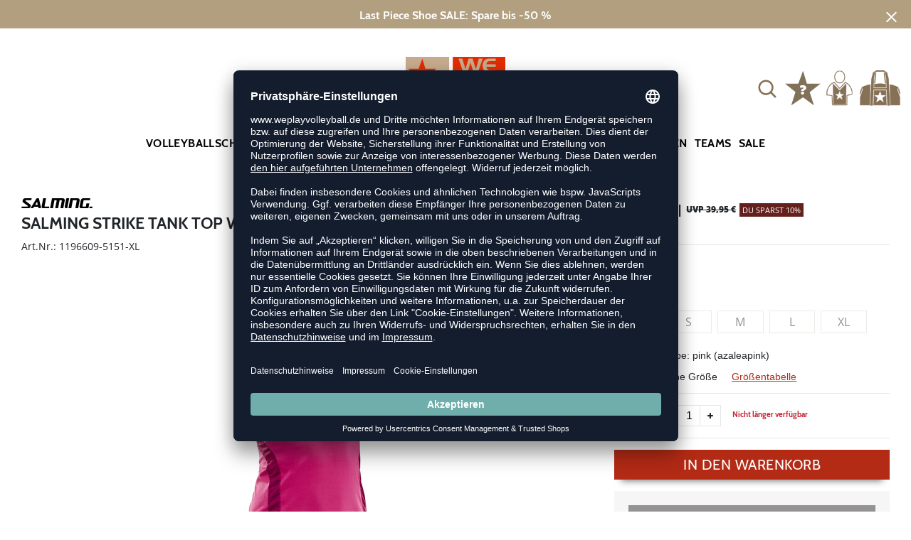

--- FILE ---
content_type: text/html; charset=UTF-8
request_url: https://www.weplayvolleyball.de/strike-tank-top-women-SA1196609.html
body_size: 18684
content:
<!DOCTYPE html>
<html lang="de">
    <head>
        <meta charset="UTF-8" />
        <meta name="csrf-token" id="_meta_csrf-token" content="B29dJbQqUSk59EXzG6q30edwhDJ8aqYSa78cV4Wb" />
        <meta name="viewport" content="width=device-width,initial-scale=1.0" />
        <title>Salming Strike Tank Top Women Tanktop pink günstig kaufen - weplayvolleyball.de</title>
        <meta name="description" content="Commander l&#039;article Salming STRIKE TANK TOP WOMEN en pink chez weplayvolleyball.de ✓Livraison gratuite à partir de 80 ✓Retours gratuits">
                            <meta name="facebook-domain-verification" content=""/>
                <link rel="alternate" hreflang="x-default" href="https://www.weplayvolleyball.de/strike-tank-top-women-SA1196609.html" />
        <link rel="alternate" hreflang="de-de" href="https://www.weplayvolleyball.de/strike-tank-top-women-SA1196609.html" />
        <link rel="alternate" hreflang="de-ch" href="https://www.weplayvolleyball.ch/strike-tank-top-women-SA1196609.html" />
        <link rel="shortcut icon" href="https://www.weplayvolleyball.de/img/wpv/favicon/favicon.ico" type="image/x-icon" />
        <link rel="icon" href="https://www.weplayvolleyball.de/img/wpv/favicon/favicon.ico" type="image/x-icon" />
        <link rel="apple-touch-icon" href="https://www.weplayvolleyball.de/img/wpv/favicon/apple-touch-icon.png">
        <link rel="preload" href="https://www.weplayvolleyball.de/css/bootstrap/bootstrap.min.css" as="style" onload="this.onload=null;this.rel='stylesheet'" />
        <link rel="preload" href="https://www.weplayvolleyball.de/css/font-awesome.min.css" as="style" onload="this.onload=null;this.rel='stylesheet'"/>
        <link rel="preload" href="https://www.weplayvolleyball.de/css/hint.css/hint.css" as="style" onload="this.onload=null;this.rel='stylesheet'"/>
        <link href="https://www.weplayvolleyball.de/css/app.css?build=57156" rel="stylesheet" type="text/css" />

                    <script type="text/plain" data-usercentrics="BloomReach">
                !function(e,n,t,i,r,o){function s(e){if("number"!=typeof e)return e;var n=new Date;return new Date(n.getTime()+1e3*e)}var a=4e3,c="xnpe_async_hide";function p(e){return e.reduce((function(e,n){return e[n]=function(){e._.push([n.toString(),arguments])},e}),{_:[]})}function m(e,n,t){var i=t.createElement(n);i.src=e;var r=t.getElementsByTagName(n)[0];return r.parentNode.insertBefore(i,r),i}function u(e){return"[object Date]"===Object.prototype.toString.call(e)}o.target=o.target||"https://api.exponea.com",o.file_path=o.file_path||o.target+"/js/exponea.min.js",r[n]=p(["anonymize","initialize","identify","getSegments","update","track","trackLink","trackEnhancedEcommerce","getHtml","showHtml","showBanner","showWebLayer","ping","getAbTest","loadDependency","getRecommendation","reloadWebLayers","_preInitialize","_initializeConfig"]),r[n].notifications=p(["isAvailable","isSubscribed","subscribe","unsubscribe"]),r[n].segments=p(["subscribe"]),r[n]["snippetVersion"]="v2.7.0",function(e,n,t){e[n]["_"+t]={},e[n]["_"+t].nowFn=Date.now,e[n]["_"+t].snippetStartTime=e[n]["_"+t].nowFn()}(r,n,"performance"),function(e,n,t,i,r,o){e[r]={sdk:e[i],sdkObjectName:i,skipExperiments:!!t.new_experiments,sign:t.token+"/"+(o.exec(n.cookie)||["","new"])[1],path:t.target}}(r,e,o,n,i,RegExp("__exponea_etc__"+"=([\\w-]+)")),function(e,n,t){m(e.file_path,n,t)}(o,t,e),function(e,n,t,i,r,o,p){if(e.new_experiments){!0===e.new_experiments&&(e.new_experiments={});var l,f=e.new_experiments.hide_class||c,_=e.new_experiments.timeout||a,g=encodeURIComponent(o.location.href.split("#")[0]);e.cookies&&e.cookies.expires&&("number"==typeof e.cookies.expires||u(e.cookies.expires)?l=s(e.cookies.expires):e.cookies.expires.tracking&&("number"==typeof e.cookies.expires.tracking||u(e.cookies.expires.tracking))&&(l=s(e.cookies.expires.tracking))),l&&l<new Date&&(l=void 0);var d=e.target+"/webxp/"+n+"/"+o[t].sign+"/modifications.min.js?http-referer="+g+"&timeout="+_+"ms"+(l?"&cookie-expires="+Math.floor(l.getTime()/1e3):"");"sync"===e.new_experiments.mode&&o.localStorage.getItem("__exponea__sync_modifications__")?function(e,n,t,i,r){t[r][n]="<"+n+' src="'+e+'"></'+n+">",i.writeln(t[r][n]),i.writeln("<"+n+">!"+r+".init && document.writeln("+r+"."+n+'.replace("/'+n+'/", "/'+n+'-async/").replace("><", " async><"))</'+n+">")}(d,n,o,p,t):function(e,n,t,i,r,o,s,a){o.documentElement.classList.add(e);var c=m(t,i,o);function p(){r[a].init||m(t.replace("/"+i+"/","/"+i+"-async/"),i,o)}function u(){o.documentElement.classList.remove(e)}c.onload=p,c.onerror=p,r.setTimeout(u,n),r[s]._revealPage=u}(f,_,d,n,o,p,r,t)}}(o,t,i,0,n,r,e),function(e,n,t){var i;e[n]._initializeConfig(t),(null===(i=t.experimental)||void 0===i?void 0:i.non_personalized_weblayers)&&e[n]._preInitialize(t),e[n].start=function(i){i&&Object.keys(i).forEach((function(e){return t[e]=i[e]})),e[n].initialize(t)}}(r,n,o)}(document,"exponea","script","webxpClient",window,{
                    target: "https://api.exponea.com",
                    token: "76094368-09e0-11ee-9726-e670a477f06c",
                experimental: {
                    non_personalized_weblayers: true
                },
                // replace with current customer ID or leave commented out for an anonymous customer
                // customer: window.currentUserId,
                track: {
                    visits: true,
                },
            });
            exponea.start();
            console.log('BLOOMREACH started');
            </script>
        
        <!-- BEGIN Usercentrics related code -->
        <link rel="preconnect" href="//app.usercentrics.eu">
        <link rel="preconnect" href="//api.usercentrics.eu">
        <link rel="preload" href="//app.usercentrics.eu/browser-ui/latest/loader.js" as="script">
        <script id="usercentrics-cmp" data-settings-id="EGuz8MqamHYieL" data-language="de" src="https://app.usercentrics.eu/browser-ui/latest/loader.js" async></script>
        <!-- Google Consent Update -->
        <script type="text/javascript">
        window.dataLayer = window.dataLayer || [];function gtag() {dataLayer.push(arguments);}
        gtag("consent", "default", {ad_user_data: "denied",ad_personalization: "denied",ad_storage: "denied",analytics_storage: "denied",wait_for_update: 2000 });
        gtag("set", "ads_data_redaction", true);
        </script>
        <!-- Google Tag Manager -->
        <script>(function(w,d,s,l,i){w[l]=w[l]||[];w[l].push({'gtm.start':
        new Date().getTime(),event:'gtm.js'});var f=d.getElementsByTagName(s)[0],
        j=d.createElement(s),dl=l!='dataLayer'?'&l='+l:'';j.async=true;j.src=
        'https://www.googletagmanager.com/gtm.js?id='+i+dl;f.parentNode.insertBefore(j,f);
        })(window,document,'script','dataLayer','GTM-WNHZJ5');</script>
        <!-- End Google Tag Manager -->

        <meta property="og:title" content="Salming Strike Tank Top Women Tanktop pink günstig kaufen - weplayvolleyball.de">
<meta property="og:description" content="Commander l&#039;article Salming STRIKE TANK TOP WOMEN en pink chez weplayvolleyball.de ✓Livraison gratuite à partir de 80 ✓Retours gratuits">

  <meta property="og:type" content="product" />
  <meta property="og:image" content="//cdn.weplayvolleyball.de/list/SA1196609-5151.jpg" />
  <meta property="og:url" content="https://www.weplayvolleyball.de/strike-tank-top-women-SA1196609.html" />
        
                    <link rel="canonical" href="https://www.weplayvolleyball.de/strike-tank-top-women-SA1196609.html" />
                

        <script type="text/javascript">
            var ZsInstant = {
                fbUrl: 'https://www.weplayvolleyball.de/img/placeholder.png',
                fbUrlSmall: 'https://www.weplayvolleyball.de/img/mini_placeholder.png',
                handleImgFallback: function(imgElmt, small) {
                    var url = small ? ZsInstant.fbUrlSmall : ZsInstant.fbUrl
                    if ( imgElmt.src.indexOf(url) === -1 )
                        imgElmt.src = url;
                },
                onZeyStoresReady: []
            };
        </script>
                    </head>
    <body data-url-format="WP"   data-view="ProductDetails">
      <!-- Google Tag Manager (noscript) -->
      <noscript><iframe src="https://www.googletagmanager.com/ns.html?id=GTM-WNHZJ5"
      height="0" width="0" style="display:none;visibility:hidden"></iframe></noscript>
      <!-- End Google Tag Manager (noscript) -->
        <header data-ship-id="WPV" role="banner">
<div id="actionbanner" style="background-color: #b29f7f" data-id="lastpiece">
        <div class="inner">
          <span id="actionbanner_close">
            <svg xmlns="http://www.w3.org/2000/svg" width="15" height="15" viewBox="0 0 15.56 15.56" fill="none" stroke="#fff" stroke-miterlimit="10" stroke-width="2px"><line class="cls-1" x1="0.71" y1="0.71" x2="14.85" y2="14.85"/><line class="cls-1" x1="0.71" y1="14.85" x2="14.85" y2="0.71"/></svg>
          </span>
            <a href="/Last-Piece/Schuhe">Last Piece Shoe SALE: Spare bis -50 %</a>
        </div>
        </div>
      <div class="container">
    <div class="row flex-nowrap justify-content-sm-center justify-content-between align-items-center" id="header-main">
              <div class="col-2 col-sm-4 col-md-4 col-lg-4">
              <div class="headmeta__mobiletoggle" data-toggleMobileNav >
                <button class="cross btn btn-default" role="button" aria-label="Close Menue">
                  <svg xmlns="http://www.w3.org/2000/svg" width="20" height="20" viewBox="0 0 15.56 15.56" fill="none" stroke="#877156" stroke-miterlimit="10" stroke-width="2px">
                  <line class="cls-1" x1="0.71" y1="0.71" x2="14.85" y2="14.85"></line>
                  <line class="cls-1" x1="0.71" y1="14.85" x2="14.85" y2="0.71"></line>
                  </svg>
                </button>
                <button class="burger btn btn-default" role="button" aria-label="Open Menue">
                  <svg xmlns="http://www.w3.org/2000/svg" width="30" height="30" viewBox="0 0 20 12"  fill="none" stroke="#877156" stroke-miterlimit="10" stroke-width="2px">
                  <line class="cls-1" y1="11" x2="20" y2="11"/></line>
                  <line class="cls-1" y1="6" x2="20" y2="6"/></line>
                  <line class="cls-1" y1="1" x2="20" y2="1"/></line>
                  </svg>
                </button>
              </div>
              </div>
              <div class="col-5 col-sm-4 col-md-4 col-lg-4 text-center"><a class="logo" href="https://www.weplayvolleyball.de" title="Zur Startseite">
              <img src="https://www.weplayvolleyball.de/img/wpv/logo.svg" alt="Logo"/></a>
              </div>
              <div class="col-5 col-sm-4 col-md-4 col-lg-4 d-flex align-items-center justify-content-end">
              <button class="gbl_search_open btn btn-default" type="submit" role="button" aria-label="Suche">
                  <svg xmlns="http://www.w3.org/2000/svg" width="30" height="30" viewBox="0 0 24 24" fill="none" stroke="#877156" stroke-width="2" stroke-linecap="round" stroke-linejoin="round"><circle cx="10.5" cy="10.5" r="7.5"></circle><line x1="21" y1="21" x2="15.8" y2="15.8"></line></svg>
              </button>
              <!-- botbrains trigger -->
              <div class="faq" id="openBotbrains">
              <a href="/help" title="Zum Support & FAQ"><img src="https://www.weplayvolleyball.de/img/faq.svg" alt="FAQ" class="faq_btn" data-jshover-leave="" data-jshover-click /></a>

                 <!-- tmp  <div class="loginpop hovup" data-jshover-leave>
                    <div class="servicelist">
                      <ul class="list mb-0"><span class="list__head">Kundenservice</span>
                      <li class="list__item "><a href="/content/ruecksendung" class="list__title">Artikel zurücksenden</a></li>
                      <li class="list__item "><a href="/content/versandkosten" class="list__title">Versand & Lieferung</a></li>
                      <li class="list__item "><a href="/content/zahlungsarten" class="list__title">Zahlungsarten</a></li>
                      <li class="list__item "><a href="/help" class="list__title">Support & FAQs</a></li>
                    </ul>
                    </div> 
                  </div> -->
                  </div>
                  <div class="user" data-jshover data-jshover-click>
                  <img src="https://www.weplayvolleyball.de/img/user.png" alt="" class="shop-icons" data-jshover-leave="" data-jshover-click />
                                                                <div class="loginpop hovup " data-jshover-leave data-jshover-click>
                          <span class="list__head">  Anmelden</span>
                          <form method="POST" action="https://www.weplayvolleyball.de/login" accept-charset="UTF-8"><input name="_token" type="hidden" value="B29dJbQqUSk59EXzG6q30edwhDJ8aqYSa78cV4Wb"><div class="form-group "><label for="email" class="control-label">E-Mail-Adresse</label><input class="form-control" name="email" type="text" value="" id="email"></div><div class="form-group "><label for="password" class="control-label">Passwort</label><input class="form-control" name="password" type="password" value="" id="password"></div><a class="btn-link" href="https://www.weplayvolleyball.de/resetpwd">Passwort vergessen?</a><button  class="btn-block btn btn-primary" type="submit"><i class="fa fa-sign-in " ></i> Anmelden</button></form>
                        <a class="info" href="https://www.weplayvolleyball.de/account" title="Noch kein Kunde?">Noch kein Kunde? Bitte hier entlang!</a>
                      </div>
                                      </div> <div class="cart-content">
                  <div data-ajaxid="cartpreview" class="cart display-inline-block" data-jshover data-jshover-click> <div class="text-left">

  <img src="https://www.weplayvolleyball.de/img/cart.png" alt="" class="shop-icons hovup__click" data-jshover-leave="" data-jshover-click>
  </div>
</div>
                  </div>
              </div>
            </div>
      <div class="gblsearch-container" id="gblscon">
                      <div class="container" data-gblsearch>
              <div class="gblsearch headmeta__search d-flex">
                <button class="gbl_search_button btn btn-default" type="submit" role="button" aria-label="Suche starten">
                    <svg xmlns="http://www.w3.org/2000/svg" width="30" height="30" viewBox="0 0 24 24" fill="none" stroke="#000" stroke-width="2" stroke-linecap="round" stroke-linejoin="round"><circle cx="10.5" cy="10.5" r="7.5"></circle><line x1="21" y1="21" x2="15.8" y2="15.8"></line></svg>
                </button>
                <input class="gbl_search_box form-control" id="search-input" name="query" role="search" aria-label="Suchbegriff eingeben"/>
                <button class="gbl_search_close btn btn-default" role="button" aria-label="Suche schließen">
                  <svg xmlns="http://www.w3.org/2000/svg" width="20" height="20" viewBox="0 0 15.56 15.56" fill="none" stroke="#000" stroke-miterlimit="10" stroke-width="2px"><line class="cls-1" x1="0.71" y1="0.71" x2="14.85" y2="14.85"/><line class="cls-1" x1="0.71" y1="14.85" x2="14.85" y2="0.71"/></svg>
                </button>
              </div>
                <div style="position: relative">
                  <div class="gblsearch__result">
                  </div>
                </div>
            </div>
                </div>
  </div>
<div class="container">
<nav class="navbar main" role="navigation" aria-label="Navigation Desktop">
    <div class="navmenu navmenu--desktop mx-auto">
      <div class="menu-close">
        <b class="display-inline-block">Menü</b>
        <button type="button" class="close pull-right" ><span aria-hidden="true" data-toggleMobileNav >&times;</span></button>
      </div>
      <ul class="menu menu0"><li class="menu__item menu__item0"><div class="menu__title menu__title0"><a class="menu__link menu__link0"  data-cat="Schuhe/Volleyballschuhe" href="https://www.weplayvolleyball.de/Schuhe/Volleyballschuhe">Volleyballschuhe</a><i class="fa fa-angle-right menu__toggle" aria-hidden="true"></i></div><div class="drop_menu"><div class="d-flex justify-content-between"><div class="col"><ul class="menu menu1"><li class="menu__item menu__item1"><div class="menu__title menu__title1 menu__title--noChildren"><a class="menu__link menu__link1"  data-cat="Schuhe/Volleyballschuhe?new=1" href="https://www.weplayvolleyball.de/Schuhe/Volleyballschuhe?new=1">Neuheiten</a></div></li><li class="menu__item menu__item1"><div class="menu__title menu__title1"><div class="menu__link menu__link1"><span>Marken</span></div><i class="fa fa-angle-right menu__toggle" aria-hidden="true"></i></div><ul class="menu menu2"><li class="menu__item menu__item2"><div class="menu__title menu__title2 menu__title--noChildren"><a class="menu__link menu__link2"  data-cat="Schuhe/Volleyballschuhe"  data-brand="Adidas" href="https://www.weplayvolleyball.de/Adidas/Schuhe/Volleyballschuhe">adidas</a></div></li><li class="menu__item menu__item2"><div class="menu__title menu__title2 menu__title--noChildren"><a class="menu__link menu__link2"  data-cat="Schuhe/Volleyballschuhe"  data-brand="Asics" href="https://www.weplayvolleyball.de/Asics/Schuhe/Volleyballschuhe">Asics</a></div></li><li class="menu__item menu__item2"><div class="menu__title menu__title2 menu__title--noChildren"><a class="menu__link menu__link2"  data-cat="Schuhe/Volleyballschuhe"  data-brand="Mizuno" href="https://www.weplayvolleyball.de/Mizuno/Schuhe/Volleyballschuhe">Mizuno</a></div></li><li class="menu__item menu__item2"><div class="menu__title menu__title2 menu__title--noChildren"><a class="menu__link menu__link2"  data-cat="Schuhe/Volleyballschuhe"  data-brand="Nike" href="https://www.weplayvolleyball.de/Nike/Schuhe/Volleyballschuhe">Nike</a></div></li><li class="menu__item menu__item2"><div class="menu__title menu__title2 menu__title--noChildren"><a class="menu__link menu__link2"  data-cat="Schuhe/Volleyballschuhe"  data-brand="Kempa" href="https://www.weplayvolleyball.de/Kempa/Schuhe/Volleyballschuhe">Kempa</a></div></li><li class="menu__item menu__item2"><div class="menu__title menu__title2 menu__title--noChildren"><a class="menu__link menu__link2"  data-cat="Schuhe/Volleyballschuhe"  data-brand="hummel" href="https://www.weplayvolleyball.de/hummel/Schuhe/Volleyballschuhe">hummel</a></div></li><li class="menu__item menu__item2"><div class="menu__title menu__title2 menu__title--noChildren"><a class="menu__link menu__link2"  data-cat="Schuhe/Volleyballschuhe"  data-brand="Puma" href="https://www.weplayvolleyball.de/Puma/Schuhe/Volleyballschuhe">Puma</a></div></li><li class="menu__item menu__item2"><div class="menu__title menu__title2 menu__title--noChildren"><a class="menu__link menu__link2"  data-cat="Schuhe/Handballschuhe"  data-brand="Salming" href="https://www.weplayvolleyball.de/Salming/Schuhe/Handballschuhe">Salming</a></div></li><li class="menu__item menu__item2"><div class="menu__title menu__title2 menu__title--noChildren"><a class="menu__link menu__link2"  data-cat="Schuhe/Basketballschuhe"  data-brand="Under Armour" href="https://www.weplayvolleyball.de/Under-Armour/Schuhe/Basketballschuhe">Under Armour</a></div></li></ul></li></ul></div><div class="col"><ul class="menu menu1"><li class="menu__item menu__item1"><div class="menu__title menu__title1"><div class="menu__link menu__link1"><span>Geschlecht</span></div><i class="fa fa-angle-right menu__toggle" aria-hidden="true"></i></div><ul class="menu menu2"><li class="menu__item menu__item2"><div class="menu__title menu__title2 menu__title--noChildren"><a class="menu__link menu__link2"  data-cat="Schuhe/Volleyballschuhe" href="https://www.weplayvolleyball.de/Schuhe/Volleyballschuhe/damen">Damen</a></div></li><li class="menu__item menu__item2"><div class="menu__title menu__title2 menu__title--noChildren"><a class="menu__link menu__link2"  data-cat="Schuhe/Volleyballschuhe" href="https://www.weplayvolleyball.de/Schuhe/Volleyballschuhe/herren">Herren</a></div></li><li class="menu__item menu__item2"><div class="menu__title menu__title2 menu__title--noChildren"><a class="menu__link menu__link2"  data-cat="Schuhe/Volleyballschuhe" href="https://www.weplayvolleyball.de/Schuhe/Volleyballschuhe/kinder">Kinder</a></div></li></ul></li><li class="menu__item menu__item1"><div class="menu__title menu__title1"><div class="menu__link menu__link1"><span>Fußform</span></div><i class="fa fa-angle-right menu__toggle" aria-hidden="true"></i></div><ul class="menu menu2"><li class="menu__item menu__item2"><div class="menu__title menu__title2 menu__title--noChildren"><a class="menu__link menu__link2"  data-cat="Schuhe/Volleyballschuhe-Schmal" href="https://www.weplayvolleyball.de/Schuhe/Volleyballschuhe-Schmal">Schmal</a></div></li><li class="menu__item menu__item2"><div class="menu__title menu__title2 menu__title--noChildren"><a class="menu__link menu__link2"  data-cat="Schuhe/Volleyballschuhe-Regulaer" href="https://www.weplayvolleyball.de/Schuhe/Volleyballschuhe-Regulaer">Regulär</a></div></li><li class="menu__item menu__item2"><div class="menu__title menu__title2 menu__title--noChildren"><a class="menu__link menu__link2"  data-cat="Schuhe/Volleyballschuhe-Breit" href="https://www.weplayvolleyball.de/Schuhe/Volleyballschuhe-Breit">Breit</a></div></li></ul></li><li class="menu__item menu__item1"><div class="menu__title menu__title1"><div class="menu__link menu__link1"><span>Position</span></div><i class="fa fa-angle-right menu__toggle" aria-hidden="true"></i></div><ul class="menu menu2"><li class="menu__item menu__item2"><div class="menu__title menu__title2 menu__title--noChildren"><a class="menu__link menu__link2"  data-cat="Schuhe/Volleyballschuhe-Außenangreifer" href="https://www.weplayvolleyball.de/Schuhe/Volleyballschuhe-Au%C3%9Fenangreifer">Außenangreifer</a></div></li><li class="menu__item menu__item2"><div class="menu__title menu__title2 menu__title--noChildren"><a class="menu__link menu__link2"  data-cat="Schuhe/Volleyballschuhe-Diagonalspieler" href="https://www.weplayvolleyball.de/Schuhe/Volleyballschuhe-Diagonalspieler">Diagonalspieler</a></div></li><li class="menu__item menu__item2"><div class="menu__title menu__title2 menu__title--noChildren"><a class="menu__link menu__link2"  data-cat="Schuhe/Volleyballschuhe-Mittelblocker" href="https://www.weplayvolleyball.de/Schuhe/Volleyballschuhe-Mittelblocker">Mittelblocker</a></div></li><li class="menu__item menu__item2"><div class="menu__title menu__title2 menu__title--noChildren"><a class="menu__link menu__link2"  data-cat="Schuhe/Volleyballschuhe-Libero" href="https://www.weplayvolleyball.de/Schuhe/Volleyballschuhe-Libero">Libero</a></div></li><li class="menu__item menu__item2"><div class="menu__title menu__title2 menu__title--noChildren"><a class="menu__link menu__link2"  data-cat="Schuhe/Volleyballschuhe-Zuspieler" href="https://www.weplayvolleyball.de/Schuhe/Volleyballschuhe-Zuspieler">Zuspieler</a></div></li></ul></li></ul></div><div class="col"><ul class="menu menu1"><li class="menu__item menu__item1"><div class="menu__title menu__title1 menu__title--noChildren"><a class="menu__link menu__link1"  data-cat="Schuhe/Zubehör" href="https://www.weplayvolleyball.de/Schuhe/Zubeh%C3%B6r">Schuhzubehör</a></div></li><li class="menu__item menu__item1"><div class="menu__title menu__title1"><div class="menu__link menu__link1"><span>Weitere Schuhe</span></div><i class="fa fa-angle-right menu__toggle" aria-hidden="true"></i></div><ul class="menu menu2"><li class="menu__item menu__item2"><div class="menu__title menu__title2 menu__title--noChildren"><a class="menu__link menu__link2"  data-cat="Schuhe/Basketballschuhe" href="https://www.weplayvolleyball.de/Schuhe/Basketballschuhe">Basketballschuhe</a></div></li><li class="menu__item menu__item2"><div class="menu__title menu__title2 menu__title--noChildren"><a class="menu__link menu__link2"  data-cat="Schuhe/Handballschuhe" href="https://www.weplayvolleyball.de/Schuhe/Handballschuhe">Handballschuhe</a></div></li><li class="menu__item menu__item2"><div class="menu__title menu__title2 menu__title--noChildren"><a class="menu__link menu__link2"  data-cat="Schuhe/Fitnessschuhe" href="https://www.weplayvolleyball.de/Schuhe/Fitnessschuhe">Fitnessschuhe</a></div></li><li class="menu__item menu__item2"><div class="menu__title menu__title2 menu__title--noChildren"><a class="menu__link menu__link2"  data-cat="Schuhe/Laufschuhe" href="https://www.weplayvolleyball.de/Schuhe/Laufschuhe">Laufschuhe</a></div></li><li class="menu__item menu__item2"><div class="menu__title menu__title2 menu__title--noChildren"><a class="menu__link menu__link2"  data-cat="Schuhe/Badeschuhe" href="https://www.weplayvolleyball.de/Schuhe/Badeschuhe">Badeschuhe</a></div></li><li class="menu__item menu__item2"><div class="menu__title menu__title2 menu__title--noChildren"><a class="menu__link menu__link2"  data-cat="Fashion/Sneaker" href="https://www.weplayvolleyball.de/Fashion/Sneaker">Sneaker</a></div></li></ul></li></ul></div><div class="col"><ul class="menu menu1"><li class="menu__item menu__item1"><div class="menu__title menu__title1"><div class="menu__link menu__link1"><span>Kollektionen</span></div><i class="fa fa-angle-right menu__toggle" aria-hidden="true"></i></div><ul class="menu menu2"><li class="menu__item menu__item2"><div class="menu__title menu__title2 menu__title--noChildren"><a class="menu__link menu__link2"  data-cat="Kollektionen/Counterblast"  data-brand="Adidas" href="https://www.weplayvolleyball.de/Adidas/Kollektionen/Counterblast">adidas Counterblast</a></div></li><li class="menu__item menu__item2"><div class="menu__title menu__title2 menu__title--noChildren"><a class="menu__link menu__link2"  data-cat="Kollektionen/Crazyflight"  data-brand="Adidas" href="https://www.weplayvolleyball.de/Adidas/Kollektionen/Crazyflight">adidas Crazyflight</a></div></li><li class="menu__item menu__item2"><div class="menu__title menu__title2 menu__title--noChildren"><a class="menu__link menu__link2"  data-cat="Kollektionen/Stabil-X"  data-brand="Adidas" href="https://www.weplayvolleyball.de/Adidas/Kollektionen/Stabil-X">adidas Stabil</a></div></li><li class="menu__item menu__item2"><div class="menu__title menu__title2 menu__title--noChildren"><a class="menu__link menu__link2"  data-cat="Kollektionen/Novaflight"  data-brand="Adidas" href="https://www.weplayvolleyball.de/Adidas/Kollektionen/Novaflight">adidas Novaflight</a></div></li><li class="menu__item menu__item2"><div class="menu__title menu__title2 menu__title--noChildren"><a class="menu__link menu__link2"  data-cat="Kollektionen/adidas-Court"  data-brand="Adidas" href="https://www.weplayvolleyball.de/Adidas/Kollektionen/adidas-Court">adidas Court</a></div></li><li class="menu__item menu__item2"><div class="menu__title menu__title2 menu__title--noChildren"><a class="menu__link menu__link2"  data-cat="Kollektionen/Metarise"  data-brand="Asics" href="https://www.weplayvolleyball.de/Asics/Kollektionen/Metarise">Asics Metarise</a></div></li><li class="menu__item menu__item2"><div class="menu__title menu__title2 menu__title--noChildren"><a class="menu__link menu__link2"  data-cat="Kollektionen/Sky-Elite"  data-brand="Asics" href="https://www.weplayvolleyball.de/Asics/Kollektionen/Sky-Elite">Asics Sky Elite FF</a></div></li><li class="menu__item menu__item2"><div class="menu__title menu__title2 menu__title--noChildren"><a class="menu__link menu__link2"  data-cat="Kollektionen/Gel-Netburner"  data-brand="Asics" href="https://www.weplayvolleyball.de/Asics/Kollektionen/Gel-Netburner">Asics Netburner FF</a></div></li><li class="menu__item menu__item2"><div class="menu__title menu__title2 menu__title--noChildren"><a class="menu__link menu__link2"  data-cat="Kollektionen/Gel-Beyond"  data-brand="Asics" href="https://www.weplayvolleyball.de/Asics/Kollektionen/Gel-Beyond">Asics Beyond FF</a></div></li><li class="menu__item menu__item2"><div class="menu__title menu__title2 menu__title--noChildren"><a class="menu__link menu__link2"  data-cat="Kollektionen/Gel-Tactic"  data-brand="Asics" href="https://www.weplayvolleyball.de/Asics/Kollektionen/Gel-Tactic">Asics Gel-Tactic</a></div></li><li class="menu__item menu__item2"><div class="menu__title menu__title2 menu__title--noChildren"><a class="menu__link menu__link2"  data-cat="Kollektionen/Gel-Rocket"  data-brand="Asics" href="https://www.weplayvolleyball.de/Asics/Kollektionen/Gel-Rocket">Asics Gel-Rocket</a></div></li><li class="menu__item menu__item2"><div class="menu__title menu__title2 menu__title--noChildren"><a class="menu__link menu__link2"  data-cat="Kollektionen/Algiz"  data-brand="hummel" href="https://www.weplayvolleyball.de/hummel/Kollektionen/Algiz">hummel Algiz</a></div></li><li class="menu__item menu__item2"><div class="menu__title menu__title2 menu__title--noChildren"><a class="menu__link menu__link2"  data-cat="Kollektionen/Dagaz"  data-brand="hummel" href="https://www.weplayvolleyball.de/hummel/Kollektionen/Dagaz">hummel Dagaz</a></div></li><li class="menu__item menu__item2"><div class="menu__title menu__title2 menu__title--noChildren"><a class="menu__link menu__link2"  data-cat="Kollektionen/Wing"  data-brand="Kempa" href="https://www.weplayvolleyball.de/Kempa/Kollektionen/Wing">Kempa Wing</a></div></li><li class="menu__item menu__item2"><div class="menu__title menu__title2 menu__title--noChildren"><a class="menu__link menu__link2"  data-cat="Kollektionen/Wave-Momentum"  data-brand="Mizuno" href="https://www.weplayvolleyball.de/Mizuno/Kollektionen/Wave-Momentum">Mizuno Wave Momentum</a></div></li><li class="menu__item menu__item2"><div class="menu__title menu__title2 menu__title--noChildren"><a class="menu__link menu__link2"  data-cat="Kollektionen/Wave-Lightning"  data-brand="Mizuno" href="https://www.weplayvolleyball.de/Mizuno/Kollektionen/Wave-Lightning">Mizuno Wave Lightning</a></div></li><li class="menu__item menu__item2"><div class="menu__title menu__title2 menu__title--noChildren"><a class="menu__link menu__link2"  data-cat="Kollektionen/Wave-Luminous"  data-brand="Mizuno" href="https://www.weplayvolleyball.de/Mizuno/Kollektionen/Wave-Luminous">Mizuno Wave Luminous</a></div></li><li class="menu__item menu__item2"><div class="menu__title menu__title2 menu__title--noChildren"><a class="menu__link menu__link2"  data-cat="Kollektionen/Wave-Voltage"  data-brand="Mizuno" href="https://www.weplayvolleyball.de/Mizuno/Kollektionen/Wave-Voltage">Mizuno Wave Voltage</a></div></li><li class="menu__item menu__item2"><div class="menu__title menu__title2 menu__title--noChildren"><a class="menu__link menu__link2"  data-cat="Kollektionen/Wave-Stealth"  data-brand="Mizuno" href="https://www.weplayvolleyball.de/Mizuno/Kollektionen/Wave-Stealth">Mizuno Wave Stealth</a></div></li><li class="menu__item menu__item2"><div class="menu__title menu__title2 menu__title--noChildren"><a class="menu__link menu__link2"  data-cat="Kollektionen/Hyperace"  data-brand="Nike" href="https://www.weplayvolleyball.de/Nike/Kollektionen/Hyperace">Nike Hyperace</a></div></li><li class="menu__item menu__item2"><div class="menu__title menu__title2 menu__title--noChildren"><a class="menu__link menu__link2"  data-cat="Kollektionen/Hyperset"  data-brand="Nike" href="https://www.weplayvolleyball.de/Nike/Kollektionen/Hyperset">Nike Hyperset</a></div></li><li class="menu__item menu__item2"><div class="menu__title menu__title2 menu__title--noChildren"><a class="menu__link menu__link2"  data-cat="Kollektionen/Hyperquick"  data-brand="Nike" href="https://www.weplayvolleyball.de/Nike/Kollektionen/Hyperquick">Nike Hyperquick</a></div></li><li class="menu__item menu__item2"><div class="menu__title menu__title2 menu__title--noChildren"><a class="menu__link menu__link2"  data-cat="Kollektionen/Vantage"  data-brand="Puma" href="https://www.weplayvolleyball.de/Puma/Kollektionen/Vantage">Puma Vantage Nitro</a></div></li></ul></li></ul></div></div><!--{{--volleyballschuhe--}}--></div></li><li class="menu__item menu__item0"><div class="menu__title menu__title0"><a class="menu__link menu__link0"  data-cat="Bekleidung" href="https://www.weplayvolleyball.de/Bekleidung">Bekleidung</a><i class="fa fa-angle-right menu__toggle" aria-hidden="true"></i></div><div class="drop_menu"><div class="d-flex justify-content-between"><div class="col"><ul class="menu menu1"><li class="menu__item menu__item1"><div class="menu__title menu__title1 menu__title--noChildren"><a class="menu__link menu__link1"  data-cat="Bekleidung?new=1" href="https://www.weplayvolleyball.de/Bekleidung?new=1">Neuheiten</a></div></li><li class="menu__item menu__item1"><div class="menu__title menu__title1"><a class="menu__link menu__link1"  data-cat="Bekleidung/Trikots" href="https://www.weplayvolleyball.de/Bekleidung/Trikots">Volleyballtrikots</a><i class="fa fa-angle-right menu__toggle" aria-hidden="true"></i></div><ul class="menu menu2"><li class="menu__item menu__item2"><div class="menu__title menu__title2 menu__title--noChildren"><a class="menu__link menu__link2"  data-cat="Bekleidung/Trikots"  data-brand="Adidas" href="https://www.weplayvolleyball.de/Adidas/Bekleidung/Trikots">adidas Trikots</a></div></li><li class="menu__item menu__item2"><div class="menu__title menu__title2 menu__title--noChildren"><a class="menu__link menu__link2"  data-cat="Bekleidung/Trikots"  data-brand="Craft" href="https://www.weplayvolleyball.de/Craft/Bekleidung/Trikots">Craft Trikots</a></div></li><li class="menu__item menu__item2"><div class="menu__title menu__title2 menu__title--noChildren"><a class="menu__link menu__link2"  data-cat="Bekleidung/Trikots"  data-brand="Erima" href="https://www.weplayvolleyball.de/Erima/Bekleidung/Trikots">Erima Trikots</a></div></li><li class="menu__item menu__item2"><div class="menu__title menu__title2 menu__title--noChildren"><a class="menu__link menu__link2"  data-cat="Bekleidung/Trikots"  data-brand="Errea" href="https://www.weplayvolleyball.de/Errea/Bekleidung/Trikots">Errea Trikots</a></div></li><li class="menu__item menu__item2"><div class="menu__title menu__title2 menu__title--noChildren"><a class="menu__link menu__link2"  data-cat="Bekleidung/Trikots"  data-brand="hummel" href="https://www.weplayvolleyball.de/hummel/Bekleidung/Trikots">hummel Trikots</a></div></li><li class="menu__item menu__item2"><div class="menu__title menu__title2 menu__title--noChildren"><a class="menu__link menu__link2"  data-cat="Bekleidung/Trikots"  data-brand="Jako" href="https://www.weplayvolleyball.de/Jako/Bekleidung/Trikots">Jako Trikots</a></div></li><li class="menu__item menu__item2"><div class="menu__title menu__title2 menu__title--noChildren"><a class="menu__link menu__link2"  data-cat="Bekleidung/Trikots"  data-brand="Kempa" href="https://www.weplayvolleyball.de/Kempa/Bekleidung/Trikots">Kempa Trikots</a></div></li><li class="menu__item menu__item2"><div class="menu__title menu__title2 menu__title--noChildren"><a class="menu__link menu__link2"  data-cat="Bekleidung/Trikots"  data-brand="Nike" href="https://www.weplayvolleyball.de/Nike/Bekleidung/Trikots">Nike Trikots</a></div></li><li class="menu__item menu__item2"><div class="menu__title menu__title2 menu__title--noChildren"><a class="menu__link menu__link2"  data-cat="Bekleidung/Trikots"  data-brand="WePlay" href="https://www.weplayvolleyball.de/WePlay/Bekleidung/Trikots">WePlay Trikots</a></div></li><li class="menu__item menu__item2"><div class="menu__title menu__title2 menu__title--noChildren"><a class="menu__link menu__link2"  data-cat="Bekleidung/Sublimation/Trikots" href="https://www.weplayvolleyball.de/Bekleidung/Sublimation/Trikots">Sublimierte Trikots</a></div></li></ul></li></ul></div><div class="col"><ul class="menu menu1"><li class="menu__item menu__item1"><div class="menu__title menu__title1 menu__title--noChildren"><a class="menu__link menu__link1"  data-cat="Bekleidung/Shirts" href="https://www.weplayvolleyball.de/Bekleidung/Shirts">Shirts</a></div></li><li class="menu__item menu__item1"><div class="menu__title menu__title1 menu__title--noChildren"><a class="menu__link menu__link1"  data-cat="Bekleidung/Shorts" href="https://www.weplayvolleyball.de/Bekleidung/Shorts">Shorts</a></div></li><li class="menu__item menu__item1"><div class="menu__title menu__title1 menu__title--noChildren"><a class="menu__link menu__link1"  data-cat="Bekleidung/Sweats-Hoodie" href="https://www.weplayvolleyball.de/Bekleidung/Sweats-Hoodie">Hoodies</a></div></li><li class="menu__item menu__item1"><div class="menu__title menu__title1 menu__title--noChildren"><a class="menu__link menu__link1"  data-cat="Bekleidung/Tank-Tops" href="https://www.weplayvolleyball.de/Bekleidung/Tank-Tops">Tank-Tops</a></div></li><li class="menu__item menu__item1"><div class="menu__title menu__title1 menu__title--noChildren"><a class="menu__link menu__link1"  data-cat="Bekleidung/Leggings" href="https://www.weplayvolleyball.de/Bekleidung/Leggings">Tights</a></div></li><li class="menu__item menu__item1"><div class="menu__title menu__title1 menu__title--noChildren"><a class="menu__link menu__link1"  data-cat="Bekleidung/Anzüge" href="https://www.weplayvolleyball.de/Bekleidung/Anz%C3%BCge">Trainingsanzüge</a></div></li><li class="menu__item menu__item1"><div class="menu__title menu__title1 menu__title--noChildren"><a class="menu__link menu__link1"  data-cat="Bekleidung/Jacken" href="https://www.weplayvolleyball.de/Bekleidung/Jacken">Trainingsjacken</a></div></li><li class="menu__item menu__item1"><div class="menu__title menu__title1 menu__title--noChildren"><a class="menu__link menu__link1"  data-cat="Bekleidung/Hosen" href="https://www.weplayvolleyball.de/Bekleidung/Hosen">Trainingshosen</a></div></li><li class="menu__item menu__item1"><div class="menu__title menu__title1 menu__title--noChildren"><a class="menu__link menu__link1"  data-cat="Bekleidung/Outdoorjacken" href="https://www.weplayvolleyball.de/Bekleidung/Outdoorjacken">Outdoor Jacken</a></div></li><li class="menu__item menu__item1"><div class="menu__title menu__title1 menu__title--noChildren"><a class="menu__link menu__link1"  data-cat="Bekleidung/Socken" href="https://www.weplayvolleyball.de/Bekleidung/Socken">Socken</a></div></li><li class="menu__item menu__item1"><div class="menu__title menu__title1 menu__title--noChildren"><a class="menu__link menu__link1"  data-cat="Bekleidung/Unterwäsche" href="https://www.weplayvolleyball.de/Bekleidung/Unterw%C3%A4sche">Unterwäsche</a></div></li></ul></div><div class="col"><ul class="menu menu1"><li class="menu__item menu__item1"><div class="menu__title menu__title1 menu__title--noChildren"><a class="menu__link menu__link1"  data-cat="Bekleidung/Beachvolleyball" href="https://www.weplayvolleyball.de/Bekleidung/Beachvolleyball">Beachvolleyball</a></div></li><li class="menu__item menu__item1"><div class="menu__title menu__title1 menu__title--noChildren"><a class="menu__link menu__link1"  data-cat="Bekleidung/Fitness" href="https://www.weplayvolleyball.de/Bekleidung/Fitness">Fitness</a></div></li><li class="menu__item menu__item1"><div class="menu__title menu__title1"><a class="menu__link menu__link1"  data-cat="Bekleidung/Funktionswäsche" href="https://www.weplayvolleyball.de/Bekleidung/Funktionsw%C3%A4sche">Sportunterwäsche</a><i class="fa fa-angle-right menu__toggle" aria-hidden="true"></i></div><ul class="menu menu2"><li class="menu__item menu__item2"><div class="menu__title menu__title2 menu__title--noChildren"><a class="menu__link menu__link2"  data-cat="Bekleidung/Funktionswäsche/Shirts" href="https://www.weplayvolleyball.de/Bekleidung/Funktionsw%C3%A4sche/Shirts">Shirts</a></div></li><li class="menu__item menu__item2"><div class="menu__title menu__title2 menu__title--noChildren"><a class="menu__link menu__link2"  data-cat="Bekleidung/Funktionswäsche/Hosen" href="https://www.weplayvolleyball.de/Bekleidung/Funktionsw%C3%A4sche/Hosen">Hosen</a></div></li><li class="menu__item menu__item2"><div class="menu__title menu__title2 menu__title--noChildren"><a class="menu__link menu__link2"  data-cat="Bekleidung/Kompression" href="https://www.weplayvolleyball.de/Bekleidung/Kompression">Kompression</a></div></li></ul></li><li class="menu__item menu__item1"><div class="menu__title menu__title1"><a class="menu__link menu__link1"  data-cat="Bekleidung/Running" href="https://www.weplayvolleyball.de/Bekleidung/Running">Running</a><i class="fa fa-angle-right menu__toggle" aria-hidden="true"></i></div><ul class="menu menu2"><li class="menu__item menu__item2"><div class="menu__title menu__title2 menu__title--noChildren"><a class="menu__link menu__link2"  data-cat="Bekleidung/Running/Shirts" href="https://www.weplayvolleyball.de/Bekleidung/Running/Shirts">Laufshirts</a></div></li><li class="menu__item menu__item2"><div class="menu__title menu__title2 menu__title--noChildren"><a class="menu__link menu__link2"  data-cat="Bekleidung/Running/Hosen" href="https://www.weplayvolleyball.de/Bekleidung/Running/Hosen">Laufhosen</a></div></li><li class="menu__item menu__item2"><div class="menu__title menu__title2 menu__title--noChildren"><a class="menu__link menu__link2"  data-cat="Bekleidung/Running/Jacken" href="https://www.weplayvolleyball.de/Bekleidung/Running/Jacken">Laufjacken</a></div></li><li class="menu__item menu__item2"><div class="menu__title menu__title2 menu__title--noChildren"><a class="menu__link menu__link2"  data-cat="Bekleidung/Running/Socken" href="https://www.weplayvolleyball.de/Bekleidung/Running/Socken">Laufsocken</a></div></li></ul></li></ul></div><div class="col"><ul class="menu menu1"><li class="menu__item menu__item1"><div class="menu__title menu__title1"><div class="menu__link menu__link1"><span>Kollektionen</span></div><i class="fa fa-angle-right menu__toggle" aria-hidden="true"></i></div><ul class="menu menu2"><li class="menu__item menu__item2"><div class="menu__title menu__title2 menu__title--noChildren"><a class="menu__link menu__link2"  data-cat="Kollektionen/Condivo"  data-brand="Adidas" href="https://www.weplayvolleyball.de/Adidas/Kollektionen/Condivo">adidas Condivo</a></div></li><li class="menu__item menu__item2"><div class="menu__title menu__title2 menu__title--noChildren"><a class="menu__link menu__link2"  data-cat="Kollektionen/Tiro"  data-brand="Adidas" href="https://www.weplayvolleyball.de/Adidas/Kollektionen/Tiro">adidas Tiro</a></div></li><li class="menu__item menu__item2"><div class="menu__title menu__title2 menu__title--noChildren"><a class="menu__link menu__link2"  data-cat="Kollektionen/Celebrate"  data-brand="Erima" href="https://www.weplayvolleyball.de/Erima/Kollektionen/Celebrate">Erima Celebrate</a></div></li><li class="menu__item menu__item2"><div class="menu__title menu__title2 menu__title--noChildren"><a class="menu__link menu__link2"  data-cat="Kollektionen/Change"  data-brand="Erima" href="https://www.weplayvolleyball.de/Erima/Kollektionen/Change">Erima Change</a></div></li><li class="menu__item menu__item2"><div class="menu__title menu__title2 menu__title--noChildren"><a class="menu__link menu__link2"  data-cat="Kollektionen/CMPT"  data-brand="Erima" href="https://www.weplayvolleyball.de/Erima/Kollektionen/CMPT">Erima CMPT</a></div></li><li class="menu__item menu__item2"><div class="menu__title menu__title2 menu__title--noChildren"><a class="menu__link menu__link2"  data-cat="Kollektionen/Evo-Star"  data-brand="Erima" href="https://www.weplayvolleyball.de/Erima/Kollektionen/Evo-Star">Erima Evo Star</a></div></li><li class="menu__item menu__item2"><div class="menu__title menu__title2 menu__title--noChildren"><a class="menu__link menu__link2"  data-cat="Kollektionen/Liga-Star"  data-brand="Erima" href="https://www.weplayvolleyball.de/Erima/Kollektionen/Liga-Star">Erima Liga Star</a></div></li><li class="menu__item menu__item2"><div class="menu__title menu__title2 menu__title--noChildren"><a class="menu__link menu__link2"  data-cat="Kollektionen/Six-Wings"  data-brand="Erima" href="https://www.weplayvolleyball.de/Erima/Kollektionen/Six-Wings">Erima Six Wings</a></div></li><li class="menu__item menu__item2"><div class="menu__title menu__title2 menu__title--noChildren"><a class="menu__link menu__link2"  data-cat="Kollektionen/Authentic"  data-brand="hummel" href="https://www.weplayvolleyball.de/hummel/Kollektionen/Authentic">hummel Authentic</a></div></li><li class="menu__item menu__item2"><div class="menu__title menu__title2 menu__title--noChildren"><a class="menu__link menu__link2"  data-cat="Kollektionen/Core-XK"  data-brand="hummel" href="https://www.weplayvolleyball.de/hummel/Kollektionen/Core-XK">hummel Core XK</a></div></li><li class="menu__item menu__item2"><div class="menu__title menu__title2 menu__title--noChildren"><a class="menu__link menu__link2"  data-cat="Kollektionen/Core-Volley"  data-brand="hummel" href="https://www.weplayvolleyball.de/hummel/Kollektionen/Core-Volley">hummel Core Volley</a></div></li><li class="menu__item menu__item2"><div class="menu__title menu__title2 menu__title--noChildren"><a class="menu__link menu__link2"  data-cat="Kollektionen/First"  data-brand="hummel" href="https://www.weplayvolleyball.de/hummel/Kollektionen/First">hummel First Seamless</a></div></li><li class="menu__item menu__item2"><div class="menu__title menu__title2 menu__title--noChildren"><a class="menu__link menu__link2"  data-cat="Kollektionen/Go"  data-brand="hummel" href="https://www.weplayvolleyball.de/hummel/Kollektionen/Go">hummel Go Cotton</a></div></li><li class="menu__item menu__item2"><div class="menu__title menu__title2 menu__title--noChildren"><a class="menu__link menu__link2"  data-cat="Kollektionen/Lead"  data-brand="hummel" href="https://www.weplayvolleyball.de/hummel/Kollektionen/Lead">hummel Lead</a></div></li><li class="menu__item menu__item2"><div class="menu__title menu__title2 menu__title--noChildren"><a class="menu__link menu__link2"  data-cat="Kollektionen/Logo"  data-brand="hummel" href="https://www.weplayvolleyball.de/hummel/Kollektionen/Logo">hummel Logo</a></div></li><li class="menu__item menu__item2"><div class="menu__title menu__title2 menu__title--noChildren"><a class="menu__link menu__link2"  data-cat="Kollektionen/Move-Grid"  data-brand="hummel" href="https://www.weplayvolleyball.de/hummel/Kollektionen/Move-Grid">hummel Move Grid</a></div></li><li class="menu__item menu__item2"><div class="menu__title menu__title2 menu__title--noChildren"><a class="menu__link menu__link2"  data-cat="Kollektionen/Promo-Set"  data-brand="hummel" href="https://www.weplayvolleyball.de/hummel/Kollektionen/Promo-Set">hummel Promo</a></div></li><li class="menu__item menu__item2"><div class="menu__title menu__title2 menu__title--noChildren"><a class="menu__link menu__link2"  data-cat="Kollektionen/Emotion-27"  data-brand="Kempa" href="https://www.weplayvolleyball.de/Kempa/Kollektionen/Emotion-27">Kempa Emotion 27</a></div></li><li class="menu__item menu__item2"><div class="menu__title menu__title2 menu__title--noChildren"><a class="menu__link menu__link2"  data-cat="Kollektionen/Ambition28"  data-brand="Kempa" href="https://www.weplayvolleyball.de/Kempa/Kollektionen/Ambition28">Kempa Ambition 28</a></div></li><li class="menu__item menu__item2"><div class="menu__title menu__title2 menu__title--noChildren"><a class="menu__link menu__link2"  data-cat="Kollektionen/STMNT"  data-brand="Kempa" href="https://www.weplayvolleyball.de/Kempa/Kollektionen/STMNT">Kempa STMNT</a></div></li><li class="menu__item menu__item2"><div class="menu__title menu__title2 menu__title--noChildren"><a class="menu__link menu__link2"  data-cat="Kollektionen/Mizuno-Teamwear"  data-brand="Mizuno" href="https://www.weplayvolleyball.de/Mizuno/Kollektionen/Mizuno-Teamwear">Mizuno Teamwear</a></div></li><li class="menu__item menu__item2"><div class="menu__title menu__title2 menu__title--noChildren"><a class="menu__link menu__link2"  data-cat="Kollektionen/Teamwear"  data-brand="Nike" href="https://www.weplayvolleyball.de/Nike/Kollektionen/Teamwear">Nike Teamwear</a></div></li><li class="menu__item menu__item2"><div class="menu__title menu__title2 menu__title--noChildren"><a class="menu__link menu__link2"  data-cat="Kollektionen/Performance"  data-brand="WePlay" href="https://www.weplayvolleyball.de/WePlay/Kollektionen/Performance">WePlay Performance</a></div></li><li class="menu__item menu__item2"><div class="menu__title menu__title2 menu__title--noChildren"><a class="menu__link menu__link2"  data-cat="Kollektionen/Teamwork-in-Motion"  data-brand="WePlay" href="https://www.weplayvolleyball.de/WePlay/Kollektionen/Teamwork-in-Motion">WePlay Lifestyle</a></div></li></ul></li></ul></div></div><!--{{--bekleidung--}}--></div></li><li class="menu__item menu__item0"><div class="menu__title menu__title0"><a class="menu__link menu__link0"  data-cat="Bälle/Alle-Volleybälle" href="https://www.weplayvolleyball.de/B%C3%A4lle/Alle-Volleyb%C3%A4lle">Volleybälle</a><i class="fa fa-angle-right menu__toggle" aria-hidden="true"></i></div><div class="drop_menu"><div class="d-flex justify-content-between"><div class="col"><ul class="menu menu1"><li class="menu__item menu__item1"><div class="menu__title menu__title1"><div class="menu__link menu__link1"><span>Marken</span></div><i class="fa fa-angle-right menu__toggle" aria-hidden="true"></i></div><ul class="menu menu2"><li class="menu__item menu__item2"><div class="menu__title menu__title2 menu__title--noChildren"><a class="menu__link menu__link2"  data-cat="Bälle/Alle-Volleybälle"  data-brand="Gala" href="https://www.weplayvolleyball.de/Gala/B%C3%A4lle/Alle-Volleyb%C3%A4lle">Gala Volleybälle</a></div></li><li class="menu__item menu__item2"><div class="menu__title menu__title2 menu__title--noChildren"><a class="menu__link menu__link2"  data-cat="Bälle/Alle-Volleybälle"  data-brand="Mikasa" href="https://www.weplayvolleyball.de/Mikasa/B%C3%A4lle/Alle-Volleyb%C3%A4lle">Mikasa Volleybälle</a></div></li><li class="menu__item menu__item2"><div class="menu__title menu__title2 menu__title--noChildren"><a class="menu__link menu__link2"  data-cat="Bälle/Alle-Volleybälle"  data-brand="Molten" href="https://www.weplayvolleyball.de/Molten/B%C3%A4lle/Alle-Volleyb%C3%A4lle">Molten Volleybälle</a></div></li><li class="menu__item menu__item2"><div class="menu__title menu__title2 menu__title--noChildren"><a class="menu__link menu__link2"  data-cat="Bälle/Alle-Volleybälle"  data-brand="Wilson" href="https://www.weplayvolleyball.de/Wilson/B%C3%A4lle/Alle-Volleyb%C3%A4lle">Wilson Volleybälle</a></div></li></ul></li><li class="menu__item menu__item1"><div class="menu__title menu__title1 menu__title--noChildren"><a class="menu__link menu__link1"  data-cat="Bälle/Set-Angebote" href="https://www.weplayvolleyball.de/B%C3%A4lle/Set-Angebote">Ballpakete</a></div></li></ul></div><div class="col"><ul class="menu menu1"><li class="menu__item menu__item1"><div class="menu__title menu__title1"><a class="menu__link menu__link1"  data-cat="Bälle/Volleybälle" href="https://www.weplayvolleyball.de/B%C3%A4lle/Volleyb%C3%A4lle">Hallenvolleybälle</a><i class="fa fa-angle-right menu__toggle" aria-hidden="true"></i></div><ul class="menu menu2"><li class="menu__item menu__item2"><div class="menu__title menu__title2 menu__title--noChildren"><a class="menu__link menu__link2"  data-cat="Bälle/Volleybälle/Wettkampf" href="https://www.weplayvolleyball.de/B%C3%A4lle/Volleyb%C3%A4lle/Wettkampf">Turnierbälle</a></div></li><li class="menu__item menu__item2"><div class="menu__title menu__title2 menu__title--noChildren"><a class="menu__link menu__link2"  data-cat="Bälle/Volleybälle/Freizeit" href="https://www.weplayvolleyball.de/B%C3%A4lle/Volleyb%C3%A4lle/Freizeit">Freizeitbälle</a></div></li><li class="menu__item menu__item2"><div class="menu__title menu__title2 menu__title--noChildren"><a class="menu__link menu__link2"  data-cat="Bälle/Volleybälle/Schule" href="https://www.weplayvolleyball.de/B%C3%A4lle/Volleyb%C3%A4lle/Schule">Schulbälle</a></div></li><li class="menu__item menu__item2"><div class="menu__title menu__title2 menu__title--noChildren"><a class="menu__link menu__link2"  data-cat="Bälle/Volleybälle/Training" href="https://www.weplayvolleyball.de/B%C3%A4lle/Volleyb%C3%A4lle/Training">Trainingsbälle</a></div></li></ul></li><li class="menu__item menu__item1"><div class="menu__title menu__title1"><a class="menu__link menu__link1"  data-cat="Bälle/Beachvolleybälle" href="https://www.weplayvolleyball.de/B%C3%A4lle/Beachvolleyb%C3%A4lle">Beachvolleybälle</a><i class="fa fa-angle-right menu__toggle" aria-hidden="true"></i></div><ul class="menu menu2"><li class="menu__item menu__item2"><div class="menu__title menu__title2 menu__title--noChildren"><a class="menu__link menu__link2"  data-cat="Bälle/Beachvolleybälle/Wettkampf" href="https://www.weplayvolleyball.de/B%C3%A4lle/Beachvolleyb%C3%A4lle/Wettkampf">Turnierbälle</a></div></li><li class="menu__item menu__item2"><div class="menu__title menu__title2 menu__title--noChildren"><a class="menu__link menu__link2"  data-cat="Bälle/Beachvolleybälle/Freizeit" href="https://www.weplayvolleyball.de/B%C3%A4lle/Beachvolleyb%C3%A4lle/Freizeit">Freizeitbälle</a></div></li><li class="menu__item menu__item2"><div class="menu__title menu__title2 menu__title--noChildren"><a class="menu__link menu__link2"  data-cat="Bälle/Beachvolleybälle/Schule" href="https://www.weplayvolleyball.de/B%C3%A4lle/Beachvolleyb%C3%A4lle/Schule">Schulbälle</a></div></li></ul></li></ul></div><div class="col"><ul class="menu menu1"><li class="menu__item menu__item1"><div class="menu__title menu__title1 menu__title--noChildren"><a class="menu__link menu__link1"  data-cat="Bälle/Volleybälle/Sondermodelle" href="https://www.weplayvolleyball.de/B%C3%A4lle/Volleyb%C3%A4lle/Sondermodelle">Special Editions</a></div></li><li class="menu__item menu__item1"><div class="menu__title menu__title1"><a class="menu__link menu__link1"  data-cat="Zubehör/Ballzubehör" href="https://www.weplayvolleyball.de/Zubeh%C3%B6r/Ballzubeh%C3%B6r">Ballzubehör</a><i class="fa fa-angle-right menu__toggle" aria-hidden="true"></i></div><ul class="menu menu2"><li class="menu__item menu__item2"><div class="menu__title menu__title2 menu__title--noChildren"><a class="menu__link menu__link2"  data-cat="Bälle/Balltaschen" href="https://www.weplayvolleyball.de/B%C3%A4lle/Balltaschen">Balltaschen</a></div></li><li class="menu__item menu__item2"><div class="menu__title menu__title2 menu__title--noChildren"><a class="menu__link menu__link2"  data-cat="Zubehör/Ballpumpen" href="https://www.weplayvolleyball.de/Zubeh%C3%B6r/Ballpumpen">Ballpumpen</a></div></li></ul></li><li class="menu__item menu__item1"><div class="menu__title menu__title1"><div class="menu__link menu__link1"><span>Weitere Bälle</span></div><i class="fa fa-angle-right menu__toggle" aria-hidden="true"></i></div><ul class="menu menu2"><li class="menu__item menu__item2"><div class="menu__title menu__title2 menu__title--noChildren"><a class="menu__link menu__link2"  data-cat="Bälle/Handbälle" href="https://www.weplayvolleyball.de/B%C3%A4lle/Handb%C3%A4lle">Handbälle</a></div></li><li class="menu__item menu__item2"><div class="menu__title menu__title2 menu__title--noChildren"><a class="menu__link menu__link2"  data-cat="Bälle/Basketbälle" href="https://www.weplayvolleyball.de/B%C3%A4lle/Basketb%C3%A4lle">Basketbälle</a></div></li><li class="menu__item menu__item2"><div class="menu__title menu__title2 menu__title--noChildren"><a class="menu__link menu__link2"  data-cat="Bälle/Fussbälle" href="https://www.weplayvolleyball.de/B%C3%A4lle/Fussb%C3%A4lle">Fussbälle</a></div></li></ul></li></ul></div><div class="col"><ul class="menu menu1"><li class="menu__item menu__item1"><div class="menu__title menu__title1"><div class="menu__link menu__link1"><span>Kollektionen</span></div><i class="fa fa-angle-right menu__toggle" aria-hidden="true"></i></div><ul class="menu menu2"><li class="menu__item menu__item2"><div class="menu__title menu__title2 menu__title--noChildren"><a class="menu__link menu__link2"  data-cat="Kollektionen/V200W"  data-brand="Mikasa" href="https://www.weplayvolleyball.de/Mikasa/Kollektionen/V200W">Mikasa V200W</a></div></li><li class="menu__item menu__item2"><div class="menu__title menu__title2 menu__title--noChildren"><a class="menu__link menu__link2"  data-cat="Kollektionen/BV550C"  data-brand="Mikasa" href="https://www.weplayvolleyball.de/Mikasa/Kollektionen/BV550C">Mikasa BV550C</a></div></li><li class="menu__item menu__item2"><div class="menu__title menu__title2 menu__title--noChildren"><a class="menu__link menu__link2"  data-cat="Kollektionen/V5M5000"  data-brand="Molten" href="https://www.weplayvolleyball.de/Molten/Kollektionen/V5M5000">Molten V5M5000</a></div></li><li class="menu__item menu__item2"><div class="menu__title menu__title2 menu__title--noChildren"><a class="menu__link menu__link2"  data-cat="Kollektionen/V5B5000"  data-brand="Molten" href="https://www.weplayvolleyball.de/Molten/Kollektionen/V5B5000">Molten V5B5000</a></div></li></ul></li></ul></div></div><!--{{--volleybälle--}}--></div></li><li class="menu__item menu__item0"><div class="menu__title menu__title0"><a class="menu__link menu__link0"  data-cat="Netze" href="https://www.weplayvolleyball.de/Netze">Netze</a><i class="fa fa-angle-right menu__toggle" aria-hidden="true"></i></div><div class="drop_menu"><div class="d-flex justify-content-between"><div class="col"><ul class="menu menu1"><li class="menu__item menu__item1"><div class="menu__title menu__title1"><div class="menu__link menu__link1"><span>Marken</span></div><i class="fa fa-angle-right menu__toggle" aria-hidden="true"></i></div><ul class="menu menu2"><li class="menu__item menu__item2"><div class="menu__title menu__title2 menu__title--noChildren"><a class="menu__link menu__link2"  data-cat="Netze"  data-brand="Dost" href="https://www.weplayvolleyball.de/Dost/Netze">Dost</a></div></li><li class="menu__item menu__item2"><div class="menu__title menu__title2 menu__title--noChildren"><a class="menu__link menu__link2"  data-cat="Netze"  data-brand="Funtec" href="https://www.weplayvolleyball.de/Funtec/Netze">Funtec</a></div></li><li class="menu__item menu__item2"><div class="menu__title menu__title2 menu__title--noChildren"><a class="menu__link menu__link2"  data-cat="Netze"  data-brand="Mikasa" href="https://www.weplayvolleyball.de/Mikasa/Netze">Mikasa</a></div></li></ul></li></ul></div><div class="col"><ul class="menu menu1"><li class="menu__item menu__item1"><div class="menu__title menu__title1"><a class="menu__link menu__link1"  data-cat="Netze/Volleyball" href="https://www.weplayvolleyball.de/Netze/Volleyball">Volleyballnetze</a><i class="fa fa-angle-right menu__toggle" aria-hidden="true"></i></div><ul class="menu menu2"><li class="menu__item menu__item2"><div class="menu__title menu__title2 menu__title--noChildren"><a class="menu__link menu__link2"  data-cat="Netze/Volleyball/Turnier" href="https://www.weplayvolleyball.de/Netze/Volleyball/Turnier">Turniernetze</a></div></li><li class="menu__item menu__item2"><div class="menu__title menu__title2 menu__title--noChildren"><a class="menu__link menu__link2"  data-cat="Netze/Volleyball/Freizeit" href="https://www.weplayvolleyball.de/Netze/Volleyball/Freizeit">Freizeitnetze</a></div></li></ul></li></ul></div><div class="col"><ul class="menu menu1"><li class="menu__item menu__item1"><div class="menu__title menu__title1"><a class="menu__link menu__link1"  data-cat="Netze/Beach-Anlagen" href="https://www.weplayvolleyball.de/Netze/Beach-Anlagen">Beachanlagen</a><i class="fa fa-angle-right menu__toggle" aria-hidden="true"></i></div><ul class="menu menu2"><li class="menu__item menu__item2"><div class="menu__title menu__title2 menu__title--noChildren"><a class="menu__link menu__link2"  data-cat="Netze/Beachvolleyball" href="https://www.weplayvolleyball.de/Netze/Beachvolleyball">Beachnetze</a></div></li><li class="menu__item menu__item2"><div class="menu__title menu__title2 menu__title--noChildren"><a class="menu__link menu__link2"  data-cat="Netze/Beach-Anlagen/Transportabel" href="https://www.weplayvolleyball.de/Netze/Beach-Anlagen/Transportabel">Mobile Netzanlagen</a></div></li><li class="menu__item menu__item2"><div class="menu__title menu__title2 menu__title--noChildren"><a class="menu__link menu__link2"  data-cat="Netze/Beach-Anlagen/Wettkampf" href="https://www.weplayvolleyball.de/Netze/Beach-Anlagen/Wettkampf">Stationäre Netzanlagen</a></div></li><li class="menu__item menu__item2"><div class="menu__title menu__title2 menu__title--noChildren"><a class="menu__link menu__link2"  data-cat="Netze/Beach-Anlagen/Bodenbefestigung" href="https://www.weplayvolleyball.de/Netze/Beach-Anlagen/Bodenbefestigung">Bodenbefestigung</a></div></li><li class="menu__item menu__item2"><div class="menu__title menu__title2 menu__title--noChildren"><a class="menu__link menu__link2"  data-cat="Netze/Zubehör/Spielfeldmarkierung" href="https://www.weplayvolleyball.de/Netze/Zubeh%C3%B6r/Spielfeldmarkierung">Courtlines</a></div></li><li class="menu__item menu__item2"><div class="menu__title menu__title2 menu__title--noChildren"><a class="menu__link menu__link2"  data-cat="Netze/Beach-Anlagen/Pfosten" href="https://www.weplayvolleyball.de/Netze/Beach-Anlagen/Pfosten">Pfosten</a></div></li></ul></li></ul></div><div class="col"><ul class="menu menu1"><li class="menu__item menu__item1"><div class="menu__title menu__title1"><a class="menu__link menu__link1"  data-cat="Netze/Zubehör" href="https://www.weplayvolleyball.de/Netze/Zubeh%C3%B6r">Zubehör</a><i class="fa fa-angle-right menu__toggle" aria-hidden="true"></i></div><ul class="menu menu2"><li class="menu__item menu__item2"><div class="menu__title menu__title2 menu__title--noChildren"><a class="menu__link menu__link2"  data-cat="Netze/Zubehör/Antennen" href="https://www.weplayvolleyball.de/Netze/Zubeh%C3%B6r/Antennen">Antennen</a></div></li><li class="menu__item menu__item2"><div class="menu__title menu__title2 menu__title--noChildren"><a class="menu__link menu__link2"  data-cat="Netze/Zubehör/Aufbewahrung" href="https://www.weplayvolleyball.de/Netze/Zubeh%C3%B6r/Aufbewahrung">Aufbewahrung</a></div></li><li class="menu__item menu__item2"><div class="menu__title menu__title2 menu__title--noChildren"><a class="menu__link menu__link2"  data-cat="Netze/Zubehör/Ersatzteile" href="https://www.weplayvolleyball.de/Netze/Zubeh%C3%B6r/Ersatzteile">Ersatzteile</a></div></li></ul></li></ul></div></div><!--{{--netze--}}--></div></li><li class="menu__item menu__item0"><div class="menu__title menu__title0"><a class="menu__link menu__link0"  data-cat="Zubehör" href="https://www.weplayvolleyball.de/Zubeh%C3%B6r">Zubehör</a><i class="fa fa-angle-right menu__toggle" aria-hidden="true"></i></div><div class="drop_menu"><div class="d-flex justify-content-between"><div class="col"><ul class="menu menu1"><li class="menu__item menu__item1"><div class="menu__title menu__title1"><div class="menu__link menu__link1"><span>Spielbetrieb</span></div><i class="fa fa-angle-right menu__toggle" aria-hidden="true"></i></div><ul class="menu menu2"><li class="menu__item menu__item2"><div class="menu__title menu__title2 menu__title--noChildren"><a class="menu__link menu__link2"  data-cat="Spielbetrieb/Schiedsgericht" href="https://www.weplayvolleyball.de/Spielbetrieb/Schiedsgericht">Schiedsgericht</a></div></li><li class="menu__item menu__item2"><div class="menu__title menu__title2 menu__title--noChildren"><a class="menu__link menu__link2"  data-cat="Spielbetrieb/Pfeifen" href="https://www.weplayvolleyball.de/Spielbetrieb/Pfeifen">Pfeifen</a></div></li></ul></li></ul></div><div class="col"><ul class="menu menu1"><li class="menu__item menu__item1"><div class="menu__title menu__title1"><a class="menu__link menu__link1"  data-cat="Taschen" href="https://www.weplayvolleyball.de/Taschen">Taschen</a><i class="fa fa-angle-right menu__toggle" aria-hidden="true"></i></div><ul class="menu menu2"><li class="menu__item menu__item2"><div class="menu__title menu__title2 menu__title--noChildren"><a class="menu__link menu__link2"  data-cat="Taschen/Sporttaschen" href="https://www.weplayvolleyball.de/Taschen/Sporttaschen">Sporttaschen</a></div></li><li class="menu__item menu__item2"><div class="menu__title menu__title2 menu__title--noChildren"><a class="menu__link menu__link2"  data-cat="Taschen/Trolleys" href="https://www.weplayvolleyball.de/Taschen/Trolleys">Trolleys</a></div></li><li class="menu__item menu__item2"><div class="menu__title menu__title2 menu__title--noChildren"><a class="menu__link menu__link2"  data-cat="Taschen/Rucksäcke" href="https://www.weplayvolleyball.de/Taschen/Rucks%C3%A4cke">Rucksäcke</a></div></li><li class="menu__item menu__item2"><div class="menu__title menu__title2 menu__title--noChildren"><a class="menu__link menu__link2"  data-cat="Bälle/Balltaschen" href="https://www.weplayvolleyball.de/B%C3%A4lle/Balltaschen">Balltaschen</a></div></li></ul></li></ul></div><div class="col"><ul class="menu menu1"><li class="menu__item menu__item1"><div class="menu__title menu__title1"><a class="menu__link menu__link1"  data-cat="Bandagen-Schoner" href="https://www.weplayvolleyball.de/Bandagen-Schoner">Bandagen&Schoner</a><i class="fa fa-angle-right menu__toggle" aria-hidden="true"></i></div><ul class="menu menu2"><li class="menu__item menu__item2"><div class="menu__title menu__title2 menu__title--noChildren"><a class="menu__link menu__link2"  data-cat="Zubehör/Armsleeves" href="https://www.weplayvolleyball.de/Zubeh%C3%B6r/Armsleeves">Armsleeves</a></div></li><li class="menu__item menu__item2"><div class="menu__title menu__title2 menu__title--noChildren"><a class="menu__link menu__link2"  data-cat="Bandagen-Schoner/Knieschoner" href="https://www.weplayvolleyball.de/Bandagen-Schoner/Knieschoner">Knieschoner</a></div></li><li class="menu__item menu__item2"><div class="menu__title menu__title2 menu__title--noChildren"><a class="menu__link menu__link2"  data-cat="Bandagen-Schoner/Kniebandagen" href="https://www.weplayvolleyball.de/Bandagen-Schoner/Kniebandagen">Kniebandagen</a></div></li><li class="menu__item menu__item2"><div class="menu__title menu__title2 menu__title--noChildren"><a class="menu__link menu__link2"  data-cat="Bandagen-Schoner/Sprunggelenk" href="https://www.weplayvolleyball.de/Bandagen-Schoner/Sprunggelenk">Knöchelbandagen</a></div></li><li class="menu__item menu__item2"><div class="menu__title menu__title2 menu__title--noChildren"><a class="menu__link menu__link2"  data-cat="Bandagen-Schoner/Hand" href="https://www.weplayvolleyball.de/Bandagen-Schoner/Hand">Handbandagen</a></div></li><li class="menu__item menu__item2"><div class="menu__title menu__title2 menu__title--noChildren"><a class="menu__link menu__link2"  data-cat="Bandagen-Schoner/Ellenbogen" href="https://www.weplayvolleyball.de/Bandagen-Schoner/Ellenbogen">Ellenbogenschoner</a></div></li><li class="menu__item menu__item2"><div class="menu__title menu__title2 menu__title--noChildren"><a class="menu__link menu__link2"  data-cat="Bandagen-Schoner/Rücken" href="https://www.weplayvolleyball.de/Bandagen-Schoner/R%C3%BCcken">Rückenbandagen</a></div></li><li class="menu__item menu__item2"><div class="menu__title menu__title2 menu__title--noChildren"><a class="menu__link menu__link2"  data-cat="Bandagen-Schoner/Schulter" href="https://www.weplayvolleyball.de/Bandagen-Schoner/Schulter">Schulterbandagen</a></div></li><li class="menu__item menu__item2"><div class="menu__title menu__title2 menu__title--noChildren"><a class="menu__link menu__link2"  data-cat="Bandagen-Schoner/Oberschenkel" href="https://www.weplayvolleyball.de/Bandagen-Schoner/Oberschenkel">Oberschenkelbandagen</a></div></li><li class="menu__item menu__item2"><div class="menu__title menu__title2 menu__title--noChildren"><a class="menu__link menu__link2"  data-cat="Bandagen-Schoner/Wade" href="https://www.weplayvolleyball.de/Bandagen-Schoner/Wade">Wadenbandagen</a></div></li></ul></li></ul></div><div class="col"><ul class="menu menu1"><li class="menu__item menu__item1"><div class="menu__title menu__title1"><a class="menu__link menu__link1"  data-cat="Sportmedizin" href="https://www.weplayvolleyball.de/Sportmedizin">Sportmedizin</a><i class="fa fa-angle-right menu__toggle" aria-hidden="true"></i></div><ul class="menu menu2"><li class="menu__item menu__item2"><div class="menu__title menu__title2 menu__title--noChildren"><a class="menu__link menu__link2"  data-cat="Sportmedizin/Duschen-Baden" href="https://www.weplayvolleyball.de/Sportmedizin/Duschen-Baden">Duschzubehör</a></div></li><li class="menu__item menu__item2"><div class="menu__title menu__title2 menu__title--noChildren"><a class="menu__link menu__link2"  data-cat="Sportmedizin/Erste-Hilfe" href="https://www.weplayvolleyball.de/Sportmedizin/Erste-Hilfe">Erste Hilfe</a></div></li><li class="menu__item menu__item2"><div class="menu__title menu__title2 menu__title--noChildren"><a class="menu__link menu__link2"  data-cat="Sportmedizin/Cremes-Salben" href="https://www.weplayvolleyball.de/Sportmedizin/Cremes-Salben">Salben</a></div></li><li class="menu__item menu__item2"><div class="menu__title menu__title2 menu__title--noChildren"><a class="menu__link menu__link2"  data-cat="Sportmedizin/Einlagen-Stützen" href="https://www.weplayvolleyball.de/Sportmedizin/Einlagen-St%C3%BCtzen">Schuheinlagen</a></div></li><li class="menu__item menu__item2"><div class="menu__title menu__title2 menu__title--noChildren"><a class="menu__link menu__link2"  data-cat="Sportmedizin/Tapes-Bandagen" href="https://www.weplayvolleyball.de/Sportmedizin/Tapes-Bandagen">Tapes</a></div></li></ul></li></ul></div><div class="col"><ul class="menu menu1"><li class="menu__item menu__item1"><div class="menu__title menu__title1"><div class="menu__link menu__link1"><span>Trainingszubehör</span></div><i class="fa fa-angle-right menu__toggle" aria-hidden="true"></i></div><ul class="menu menu2"><li class="menu__item menu__item2"><div class="menu__title menu__title2 menu__title--noChildren"><a class="menu__link menu__link2"  data-cat="Zubehör/Caps" href="https://www.weplayvolleyball.de/Zubeh%C3%B6r/Caps">Caps</a></div></li><li class="menu__item menu__item2"><div class="menu__title menu__title2 menu__title--noChildren"><a class="menu__link menu__link2"  data-cat="Zubehör/Trainingszubehör" href="https://www.weplayvolleyball.de/Zubeh%C3%B6r/Trainingszubeh%C3%B6r">Hallentraining</a></div></li><li class="menu__item menu__item2"><div class="menu__title menu__title2 menu__title--noChildren"><a class="menu__link menu__link2"  data-cat="Zubehör/Fitnesstraining" href="https://www.weplayvolleyball.de/Zubeh%C3%B6r/Fitnesstraining">Fitnesstraining</a></div></li><li class="menu__item menu__item2"><div class="menu__title menu__title2 menu__title--noChildren"><a class="menu__link menu__link2"  data-cat="Zubehör/Handschuhe" href="https://www.weplayvolleyball.de/Zubeh%C3%B6r/Handschuhe">Handschuhe</a></div></li><li class="menu__item menu__item2"><div class="menu__title menu__title2 menu__title--noChildren"><a class="menu__link menu__link2"  data-cat="Zubehör/Mützen-Caps" href="https://www.weplayvolleyball.de/Zubeh%C3%B6r/M%C3%BCtzen-Caps">Mützen & Schals</a></div></li><li class="menu__item menu__item2"><div class="menu__title menu__title2 menu__title--noChildren"><a class="menu__link menu__link2"  data-cat="Sportmedizin/Regeneration" href="https://www.weplayvolleyball.de/Sportmedizin/Regeneration">Regeneration</a></div></li><li class="menu__item menu__item2"><div class="menu__title menu__title2 menu__title--noChildren"><a class="menu__link menu__link2"  data-cat="Zubehör/Brillen-Sonnenbrillen" href="https://www.weplayvolleyball.de/Zubeh%C3%B6r/Brillen-Sonnenbrillen">Sonnenbrillen</a></div></li><li class="menu__item menu__item2"><div class="menu__title menu__title2 menu__title--noChildren"><a class="menu__link menu__link2"  data-cat="Zubehör/Trinkflaschen" href="https://www.weplayvolleyball.de/Zubeh%C3%B6r/Trinkflaschen">Trinkflaschen</a></div></li></ul></li></ul></div><div class="col"><ul class="menu menu1"><li class="menu__item menu__item1"><div class="menu__title menu__title1 menu__title--noChildren"><a class="menu__link menu__link1"  data-cat="Zubehör/Accessoires" href="https://www.weplayvolleyball.de/Zubeh%C3%B6r/Accessoires">Accessoires</a></div></li><li class="menu__item menu__item1"><div class="menu__title menu__title1 menu__title--noChildren"><a class="menu__link menu__link1"  data-cat="Zubehör/Gutscheine" href="https://www.weplayvolleyball.de/Zubeh%C3%B6r/Gutscheine">Gutscheine</a></div></li><li class="menu__item menu__item1"><div class="menu__title menu__title1 menu__title--noChildren"><a class="menu__link menu__link1"  data-cat="content/kataloge" href="https://www.weplayvolleyball.de/content/kataloge">Kataloge</a></div></li></ul></div></div><!--{{--zubehör--}}--></div></li><li class="menu__item menu__item0"><div class="menu__title menu__title0"><a class="menu__link menu__link0"  data-cat="Bekleidung/Beachvolleyball" href="https://www.weplayvolleyball.de/Bekleidung/Beachvolleyball">Beach</a><i class="fa fa-angle-right menu__toggle" aria-hidden="true"></i></div><div class="drop_menu"><div class="d-flex justify-content-between"><div class="col"><ul class="menu menu1"><li class="menu__item menu__item1"><div class="menu__title menu__title1"><a class="menu__link menu__link1"  data-cat="Bekleidung/Beachvolleyball" href="https://www.weplayvolleyball.de/Bekleidung/Beachvolleyball">Bekleidung</a><i class="fa fa-angle-right menu__toggle" aria-hidden="true"></i></div><ul class="menu menu2"><li class="menu__item menu__item2"><div class="menu__title menu__title2 menu__title--noChildren"><a class="menu__link menu__link2"  data-cat="Bekleidung/Funktionswäsche" href="https://www.weplayvolleyball.de/Bekleidung/Funktionsw%C3%A4sche">Baselayer</a></div></li><li class="menu__item menu__item2"><div class="menu__title menu__title2 menu__title--noChildren"><a class="menu__link menu__link2"  data-cat="Bekleidung/Beachvolleyball/Beach-Bikinis" href="https://www.weplayvolleyball.de/Bekleidung/Beachvolleyball/Beach-Bikinis">Beach Bikinis</a></div></li><li class="menu__item menu__item2"><div class="menu__title menu__title2 menu__title--noChildren"><a class="menu__link menu__link2"  data-cat="Bekleidung/Shorts" href="https://www.weplayvolleyball.de/Bekleidung/Shorts">Beach Shorts</a></div></li><li class="menu__item menu__item2"><div class="menu__title menu__title2 menu__title--noChildren"><a class="menu__link menu__link2"  data-cat="Bekleidung/Beachvolleyball/Tank-Tops" href="https://www.weplayvolleyball.de/Bekleidung/Beachvolleyball/Tank-Tops">Beach Tank-Tops</a></div></li><li class="menu__item menu__item2"><div class="menu__title menu__title2 menu__title--noChildren"><a class="menu__link menu__link2"  data-cat="Fashion/Bademode" href="https://www.weplayvolleyball.de/Fashion/Bademode">Swimwear</a></div></li></ul></li></ul></div><div class="col"><ul class="menu menu1"><li class="menu__item menu__item1"><div class="menu__title menu__title1"><div class="menu__link menu__link1"><span>Zubehör</span></div><i class="fa fa-angle-right menu__toggle" aria-hidden="true"></i></div><ul class="menu menu2"><li class="menu__item menu__item2"><div class="menu__title menu__title2 menu__title--noChildren"><a class="menu__link menu__link2"  data-cat="Netze/Beach-Anlagen" href="https://www.weplayvolleyball.de/Netze/Beach-Anlagen">Beachfeld</a></div></li><li class="menu__item menu__item2"><div class="menu__title menu__title2 menu__title--noChildren"><a class="menu__link menu__link2"  data-cat="Bälle/Beachvolleybälle" href="https://www.weplayvolleyball.de/B%C3%A4lle/Beachvolleyb%C3%A4lle">Beachvolleybälle</a></div></li><li class="menu__item menu__item2"><div class="menu__title menu__title2 menu__title--noChildren"><a class="menu__link menu__link2"  data-cat="Bekleidung/Beachvolleyball/Beachsocken" href="https://www.weplayvolleyball.de/Bekleidung/Beachvolleyball/Beachsocken">Beachsocken</a></div></li><li class="menu__item menu__item2"><div class="menu__title menu__title2 menu__title--noChildren"><a class="menu__link menu__link2"  data-cat="Zubehör/Caps" href="https://www.weplayvolleyball.de/Zubeh%C3%B6r/Caps">Caps</a></div></li><li class="menu__item menu__item2"><div class="menu__title menu__title2 menu__title--noChildren"><a class="menu__link menu__link2"  data-cat="Schuhe/Badeschuhe" href="https://www.weplayvolleyball.de/Schuhe/Badeschuhe">Flip-Flops</a></div></li><li class="menu__item menu__item2"><div class="menu__title menu__title2 menu__title--noChildren"><a class="menu__link menu__link2"  data-cat="Zubehör/Brillen-Sonnenbrillen" href="https://www.weplayvolleyball.de/Zubeh%C3%B6r/Brillen-Sonnenbrillen">Sonnenbrillen</a></div></li></ul></li></ul></div><div class="col"><ul class="menu menu1"><li class="menu__item menu__item1"><div class="menu__title menu__title1"><div class="menu__link menu__link1"><span>Kollektionen</span></div><i class="fa fa-angle-right menu__toggle" aria-hidden="true"></i></div><ul class="menu menu2"><li class="menu__item menu__item2"><div class="menu__title menu__title2 menu__title--noChildren"><a class="menu__link menu__link2"  data-cat="Kollektionen/BV550C"  data-brand="Mikasa" href="https://www.weplayvolleyball.de/Mikasa/Kollektionen/BV550C">Mikasa BV550C</a></div></li><li class="menu__item menu__item2"><div class="menu__title menu__title2 menu__title--noChildren"><a class="menu__link menu__link2"  data-cat="Kollektionen/V5B5000"  data-brand="Molten" href="https://www.weplayvolleyball.de/Molten/Kollektionen/V5B5000">Molten V5B5000</a></div></li><li class="menu__item menu__item2"><div class="menu__title menu__title2 menu__title--noChildren"><a class="menu__link menu__link2"  data-cat="Borkum-Beachvolleyball" href="https://www.weplayvolleyball.de/Borkum-Beachvolleyball">Borkum Beachvolleyball</a></div></li></ul></li></ul></div></div><!--{{--beach--}}--></div></li><li class="menu__item menu__item0"><div class="menu__title menu__title0"><a class="menu__link menu__link0"  data-cat="Fashion" href="https://www.weplayvolleyball.de/Fashion">Lifestyle</a><i class="fa fa-angle-right menu__toggle" aria-hidden="true"></i></div><div class="drop_menu"><div class="d-flex justify-content-between"><div class="col"><ul class="menu menu1"><li class="menu__item menu__item1"><div class="menu__title menu__title1 menu__title--noChildren"><a class="menu__link menu__link1"  data-cat="Fashion?new=1" href="https://www.weplayvolleyball.de/Fashion?new=1">Neuheiten</a></div></li><li class="menu__item menu__item1"><div class="menu__title menu__title1 menu__title--noChildren"><a class="menu__link menu__link1"  data-cat="Fashion/Sneaker" href="https://www.weplayvolleyball.de/Fashion/Sneaker">Sneaker</a></div></li></ul></div><div class="col"><ul class="menu menu1"><li class="menu__item menu__item1"><div class="menu__title menu__title1"><div class="menu__link menu__link1"><span>Lifestyle Bekleidung</span></div><i class="fa fa-angle-right menu__toggle" aria-hidden="true"></i></div><ul class="menu menu2"><li class="menu__item menu__item2"><div class="menu__title menu__title2 menu__title--noChildren"><a class="menu__link menu__link2"  data-cat="Fashion/Shirts" href="https://www.weplayvolleyball.de/Fashion/Shirts">Lifestyle Shirts</a></div></li><li class="menu__item menu__item2"><div class="menu__title menu__title2 menu__title--noChildren"><a class="menu__link menu__link2"  data-cat="Fashion/Shorts" href="https://www.weplayvolleyball.de/Fashion/Shorts">Lifestyle Shorts</a></div></li><li class="menu__item menu__item2"><div class="menu__title menu__title2 menu__title--noChildren"><a class="menu__link menu__link2"  data-cat="Fashion/Sweats-Hoodie" href="https://www.weplayvolleyball.de/Fashion/Sweats-Hoodie">Lifestyle Hoodies</a></div></li><li class="menu__item menu__item2"><div class="menu__title menu__title2 menu__title--noChildren"><a class="menu__link menu__link2"  data-cat="Fashion/Hosen" href="https://www.weplayvolleyball.de/Fashion/Hosen">Lifestyle Hosen</a></div></li><li class="menu__item menu__item2"><div class="menu__title menu__title2 menu__title--noChildren"><a class="menu__link menu__link2"  data-cat="Fashion/Leggings" href="https://www.weplayvolleyball.de/Fashion/Leggings">Lifestyle Tights</a></div></li><li class="menu__item menu__item2"><div class="menu__title menu__title2 menu__title--noChildren"><a class="menu__link menu__link2"  data-cat="Fashion/Jacken" href="https://www.weplayvolleyball.de/Fashion/Jacken">Outdoor Jacken</a></div></li><li class="menu__item menu__item2"><div class="menu__title menu__title2 menu__title--noChildren"><a class="menu__link menu__link2"  data-cat="Fashion/Zubehör/Unterwäsche" href="https://www.weplayvolleyball.de/Fashion/Zubeh%C3%B6r/Unterw%C3%A4sche">Unterwäsche</a></div></li><li class="menu__item menu__item2"><div class="menu__title menu__title2 menu__title--noChildren"><a class="menu__link menu__link2"  data-cat="Fashion/Bademode" href="https://www.weplayvolleyball.de/Fashion/Bademode">Bademode</a></div></li></ul></li></ul></div><div class="col"><ul class="menu menu1"><li class="menu__item menu__item1"><div class="menu__title menu__title1"><div class="menu__link menu__link1"><span>Kollektionen</span></div><i class="fa fa-angle-right menu__toggle" aria-hidden="true"></i></div><ul class="menu menu2"><li class="menu__item menu__item2"><div class="menu__title menu__title2 menu__title--noChildren"><a class="menu__link menu__link2"  data-cat="Fashion/Sneaker"  data-brand="hummel" href="https://www.weplayvolleyball.de/hummel/Fashion/Sneaker">hummel Sneaker</a></div></li><li class="menu__item menu__item2"><div class="menu__title menu__title2 menu__title--noChildren"><a class="menu__link menu__link2"  data-cat="Kollektionen/Sport-Styles?new=1"  data-brand="hummel" href="https://www.weplayvolleyball.de/hummel/Kollektionen/Sport-Styles?new=1">hummel Sportstyles</a></div></li><li class="menu__item menu__item2"><div class="menu__title menu__title2 menu__title--noChildren"><a class="menu__link menu__link2"  data-cat="Kollektionen/Kids-Style"  data-brand="hummel" href="https://www.weplayvolleyball.de/hummel/Kollektionen/Kids-Style">hummel Kids Styles</a></div></li><li class="menu__item menu__item2"><div class="menu__title menu__title2 menu__title--noChildren"><a class="menu__link menu__link2"  data-cat="Kollektionen/Baby-Style"  data-brand="hummel" href="https://www.weplayvolleyball.de/hummel/Kollektionen/Baby-Style">hummel Baby Styles</a></div></li><li class="menu__item menu__item2"><div class="menu__title menu__title2 menu__title--noChildren"><a class="menu__link menu__link2"  data-cat="Kollektionen/Cima-XK"  data-brand="hummel" href="https://www.weplayvolleyball.de/hummel/Kollektionen/Cima-XK">hummel Cima XK</a></div></li><li class="menu__item menu__item2"><div class="menu__title menu__title2 menu__title--noChildren"><a class="menu__link menu__link2"  data-cat="Kollektionen/Legacy"  data-brand="hummel" href="https://www.weplayvolleyball.de/hummel/Kollektionen/Legacy">hummel Legacy</a></div></li><li class="menu__item menu__item2"><div class="menu__title menu__title2 menu__title--noChildren"><a class="menu__link menu__link2"  data-cat="Kollektionen/Status"  data-brand="Kempa" href="https://www.weplayvolleyball.de/Kempa/Kollektionen/Status">Kempa Status</a></div></li><li class="menu__item menu__item2"><div class="menu__title menu__title2 menu__title--noChildren"><a class="menu__link menu__link2"  data-cat="Fashion"  data-brand="WePlay" href="https://www.weplayvolleyball.de/WePlay/Fashion">Sportwords</a></div></li></ul></li></ul></div></div><!--{{--lifestyle--}}--></div></li><li class="menu__item menu__item0"><div class="menu__title menu__title0"><div class="menu__link menu__link0"><span>Marken</span></div><i class="fa fa-angle-right menu__toggle" aria-hidden="true"></i></div><div class="drop_menu"><div class="d-flex justify-content-between"><div class="col"><ul class="menu menu1"><li class="menu__item menu__item1"><div class="menu__title menu__title1 menu__title--noChildren"><a class="menu__link menu__link1"  data-brand="Adidas" href="https://www.weplayvolleyball.de/Adidas">Adidas</a></div></li><li class="menu__item menu__item1"><div class="menu__title menu__title1 menu__title--noChildren"><a class="menu__link menu__link1"  data-brand="Asics" href="https://www.weplayvolleyball.de/Asics">Asics</a></div></li><li class="menu__item menu__item1"><div class="menu__title menu__title1 menu__title--noChildren"><a class="menu__link menu__link1"  data-brand="Bauerfeind" href="https://www.weplayvolleyball.de/Bauerfeind">Bauerfeind</a></div></li><li class="menu__item menu__item1"><div class="menu__title menu__title1 menu__title--noChildren"><a class="menu__link menu__link1"  data-brand="Craft" href="https://www.weplayvolleyball.de/Craft">Craft</a></div></li><li class="menu__item menu__item1"><div class="menu__title menu__title1 menu__title--noChildren"><a class="menu__link menu__link1"  data-brand="Entorch" href="https://www.weplayvolleyball.de/Entorch">Entorch</a></div></li><li class="menu__item menu__item1"><div class="menu__title menu__title1 menu__title--noChildren"><a class="menu__link menu__link1"  data-brand="Erima" href="https://www.weplayvolleyball.de/Erima">Erima</a></div></li><li class="menu__item menu__item1"><div class="menu__title menu__title1 menu__title--noChildren"><a class="menu__link menu__link1"  data-brand="Errea" href="https://www.weplayvolleyball.de/Errea">Errea</a></div></li><li class="menu__item menu__item1"><div class="menu__title menu__title1 menu__title--noChildren"><a class="menu__link menu__link1"  data-brand="Funtec" href="https://www.weplayvolleyball.de/Funtec">Funtec</a></div></li></ul></div><div class="col"><ul class="menu menu1"><li class="menu__item menu__item1"><div class="menu__title menu__title1 menu__title--noChildren"><a class="menu__link menu__link1"  data-brand="hummel" href="https://www.weplayvolleyball.de/hummel">hummel</a></div></li><li class="menu__item menu__item1"><div class="menu__title menu__title1 menu__title--noChildren"><a class="menu__link menu__link1"  data-brand="Jako" href="https://www.weplayvolleyball.de/Jako">Jako</a></div></li><li class="menu__item menu__item1"><div class="menu__title menu__title1 menu__title--noChildren"><a class="menu__link menu__link1"  data-brand="Kempa" href="https://www.weplayvolleyball.de/Kempa">Kempa</a></div></li><li class="menu__item menu__item1"><div class="menu__title menu__title1 menu__title--noChildren"><a class="menu__link menu__link1"  data-brand="Mc David" href="https://www.weplayvolleyball.de/Mc-David">Mc David</a></div></li><li class="menu__item menu__item1"><div class="menu__title menu__title1 menu__title--noChildren"><a class="menu__link menu__link1"  data-brand="Mikasa" href="https://www.weplayvolleyball.de/Mikasa">Mikasa</a></div></li><li class="menu__item menu__item1"><div class="menu__title menu__title1 menu__title--noChildren"><a class="menu__link menu__link1"  data-brand="Mizuno" href="https://www.weplayvolleyball.de/Mizuno">Mizuno</a></div></li><li class="menu__item menu__item1"><div class="menu__title menu__title1 menu__title--noChildren"><a class="menu__link menu__link1"  data-brand="Molten" href="https://www.weplayvolleyball.de/Molten">Molten</a></div></li></ul></div><div class="col"><ul class="menu menu1"><li class="menu__item menu__item1"><div class="menu__title menu__title1 menu__title--noChildren"><a class="menu__link menu__link1"  data-brand="Nike" href="https://www.weplayvolleyball.de/Nike">Nike</a></div></li><li class="menu__item menu__item1"><div class="menu__title menu__title1 menu__title--noChildren"><a class="menu__link menu__link1"  data-brand="Puma" href="https://www.weplayvolleyball.de/Puma">Puma</a></div></li><li class="menu__item menu__item1"><div class="menu__title menu__title1 menu__title--noChildren"><a class="menu__link menu__link1"  data-brand="Rehband" href="https://www.weplayvolleyball.de/Rehband">Rehband</a></div></li><li class="menu__item menu__item1"><div class="menu__title menu__title1 menu__title--noChildren"><a class="menu__link menu__link1"  data-brand="spized" href="https://www.weplayvolleyball.de/spized">spized</a></div></li><li class="menu__item menu__item1"><div class="menu__title menu__title1 menu__title--noChildren"><a class="menu__link menu__link1"  data-brand="Stanno" href="https://www.weplayvolleyball.de/Stanno">Stanno</a></div></li><li class="menu__item menu__item1"><div class="menu__title menu__title1 menu__title--noChildren"><a class="menu__link menu__link1"  data-brand="Under Armour" href="https://www.weplayvolleyball.de/Under-Armour">Under Armour</a></div></li><li class="menu__item menu__item1"><div class="menu__title menu__title1 menu__title--noChildren"><a class="menu__link menu__link1"  data-brand="Wilson" href="https://www.weplayvolleyball.de/Wilson">Wilson</a></div></li></ul></div><div class="col"><ul class="menu menu1"><li class="menu__item menu__item1"><div class="menu__title menu__title1"><div class="menu__link menu__link1"><span>weitere Marken</span></div><i class="fa fa-angle-right menu__toggle" aria-hidden="true"></i></div><ul class="menu menu2"><li class="menu__item menu__item2"><div class="menu__title menu__title2 menu__title--noChildren"><a class="menu__link menu__link2"  data-cat="Netze"  data-brand="Dost" href="https://www.weplayvolleyball.de/Dost/Netze">Dost</a></div></li><li class="menu__item menu__item2"><div class="menu__title menu__title2 menu__title--noChildren"><a class="menu__link menu__link2"  data-cat="Bekleidung"  data-brand="Newline" href="https://www.weplayvolleyball.de/Newline/Bekleidung">Newline</a></div></li><li class="menu__item menu__item2"><div class="menu__title menu__title2 menu__title--noChildren"><a class="menu__link menu__link2"  data-cat="Bandagen-Schoner"  data-brand="Select" href="https://www.weplayvolleyball.de/Select/Bandagen-Schoner">Select</a></div></li><li class="menu__item menu__item2"><div class="menu__title menu__title2 menu__title--noChildren"><a class="menu__link menu__link2"  data-cat="Schuhe/Handballschuhe"  data-brand="Salming" href="https://www.weplayvolleyball.de/Salming/Schuhe/Handballschuhe">Salming</a></div></li><li class="menu__item menu__item2"><div class="menu__title menu__title2 menu__title--noChildren"><a class="menu__link menu__link2"  data-cat="Bandagen-Schoner"  data-brand="TSM" href="https://www.weplayvolleyball.de/TSM/Bandagen-Schoner">TSM</a></div></li></ul></li></ul></div></div><!--{{--marken--}}--></div></li><li class="menu__item menu__item0"><div class="menu__title menu__title0"><a class="menu__link menu__link0"  data-cat="Teamsets" href="https://www.weplayvolleyball.de/Teamsets">Teams</a><i class="fa fa-angle-right menu__toggle" aria-hidden="true"></i></div><div class="drop_menu"><div class="d-flex justify-content-between"><div class="col"><ul class="menu menu1"><li class="menu__item menu__item1"><div class="menu__title menu__title1"><a class="menu__link menu__link1"  data-cat="Teamsets" href="https://www.weplayvolleyball.de/Teamsets">Teamsets</a><i class="fa fa-angle-right menu__toggle" aria-hidden="true"></i></div><ul class="menu menu2"><li class="menu__item menu__item2"><div class="menu__title menu__title2 menu__title--noChildren"><a class="menu__link menu__link2"  data-cat="Teamsets/Trikotsets" href="https://www.weplayvolleyball.de/Teamsets/Trikotsets">Trikotsets</a></div></li><li class="menu__item menu__item2"><div class="menu__title menu__title2 menu__title--noChildren"><a class="menu__link menu__link2"  data-cat="Teamsets/Anzugsets" href="https://www.weplayvolleyball.de/Teamsets/Anzugsets">Anzugsets</a></div></li><li class="menu__item menu__item2"><div class="menu__title menu__title2 menu__title--noChildren"><a class="menu__link menu__link2"  data-cat="Teamsets/T-Shirtsets" href="https://www.weplayvolleyball.de/Teamsets/T-Shirtsets">T-Shirtsets</a></div></li><li class="menu__item menu__item2"><div class="menu__title menu__title2 menu__title--noChildren"><a class="menu__link menu__link2"  data-cat="Teamsets/Hoodiesets" href="https://www.weplayvolleyball.de/Teamsets/Hoodiesets">Hoodiesets</a></div></li><li class="menu__item menu__item2"><div class="menu__title menu__title2 menu__title--noChildren"><a class="menu__link menu__link2"  data-cat="Teamsets/Hosensets" href="https://www.weplayvolleyball.de/Teamsets/Hosensets">Hosensets</a></div></li><li class="menu__item menu__item2"><div class="menu__title menu__title2 menu__title--noChildren"><a class="menu__link menu__link2"  data-cat="Teamsets/Jackensets" href="https://www.weplayvolleyball.de/Teamsets/Jackensets">Jackensets</a></div></li><li class="menu__item menu__item2"><div class="menu__title menu__title2 menu__title--noChildren"><a class="menu__link menu__link2"  data-cat="Teamsets/Sockensets" href="https://www.weplayvolleyball.de/Teamsets/Sockensets">Sockensets</a></div></li><li class="menu__item menu__item2"><div class="menu__title menu__title2 menu__title--noChildren"><a class="menu__link menu__link2"  data-cat="Teamsets/Taschensets" href="https://www.weplayvolleyball.de/Teamsets/Taschensets">Taschensets</a></div></li><li class="menu__item menu__item2"><div class="menu__title menu__title2 menu__title--noChildren"><a class="menu__link menu__link2"  data-cat="Bälle/Set-Angebote" href="https://www.weplayvolleyball.de/B%C3%A4lle/Set-Angebote">Ballsets</a></div></li></ul></li></ul></div><div class="col"><ul class="menu menu1"><li class="menu__item menu__item1"><div class="menu__title menu__title1"><div class="menu__link menu__link1"><span>Teamsets Marken</span></div><i class="fa fa-angle-right menu__toggle" aria-hidden="true"></i></div><ul class="menu menu2"><li class="menu__item menu__item2"><div class="menu__title menu__title2 menu__title--noChildren"><a class="menu__link menu__link2"  data-cat="Teamsets"  data-brand="Erima" href="https://www.weplayvolleyball.de/Erima/Teamsets">Erima</a></div></li><li class="menu__item menu__item2"><div class="menu__title menu__title2 menu__title--noChildren"><a class="menu__link menu__link2"  data-cat="Teamsets"  data-brand="hummel" href="https://www.weplayvolleyball.de/hummel/Teamsets">hummel</a></div></li><li class="menu__item menu__item2"><div class="menu__title menu__title2 menu__title--noChildren"><a class="menu__link menu__link2"  data-cat="Teamsets"  data-brand="Mikasa" href="https://www.weplayvolleyball.de/Mikasa/Teamsets">Mikasa</a></div></li><li class="menu__item menu__item2"><div class="menu__title menu__title2 menu__title--noChildren"><a class="menu__link menu__link2"  data-cat="Teamsets"  data-brand="spized" href="https://www.weplayvolleyball.de/spized/Teamsets">spized</a></div></li></ul></li></ul></div><div class="col"><ul class="menu menu1"><li class="menu__item menu__item1"><div class="menu__title menu__title1 menu__title--noChildren"><a class="menu__link menu__link1"  data-cat="Teamsets/Sublimation" href="https://www.weplayvolleyball.de/Teamsets/Sublimation">Trikots selber gestalten</a></div></li><li class="menu__item menu__item1"><div class="menu__title menu__title1 menu__title--noChildren"><a class="menu__link menu__link1"  data-cat="Kollektionen/Sublimation"  data-brand="hummel" href="https://www.weplayvolleyball.de/hummel/Kollektionen/Sublimation">hummel Sublimation</a></div></li><li class="menu__item menu__item1"><div class="menu__title menu__title1 menu__title--noChildren"><a class="menu__link menu__link1"  data-cat="spized" href="https://www.weplayvolleyball.de/spized">spized Sublimation</a></div></li><li class="menu__item menu__item1"><div class="menu__title menu__title1 menu__title--noChildren"><a class="menu__link menu__link1"  data-cat="content/vereinskollektionen" href="https://www.weplayvolleyball.de/content/vereinskollektionen">Vereinskollektionen</a></div></li><li class="menu__item menu__item1"><div class="menu__title menu__title1 menu__title--noChildren"><a class="menu__link menu__link1"  data-cat="Teamsets/MEISTERliche-Angebote" href="https://www.weplayvolleyball.de/Teamsets/MEISTERliche-Angebote">Meistershirts</a></div></li></ul></div><div class="col"><ul class="menu menu1"><li class="menu__item menu__item1"><div class="menu__title menu__title1"><div class="menu__link menu__link1"><span>Fanshops</span></div><i class="fa fa-angle-right menu__toggle" aria-hidden="true"></i></div><ul class="menu menu2"><li class="menu__item menu__item2"><div class="menu__title menu__title2 menu__title--noChildren"><a class="menu__link menu__link2"  data-cat="Kollektionen/DVV" href="https://www.weplayvolleyball.de/Kollektionen/DVV">DVV</a></div></li><li class="menu__item menu__item2"><div class="menu__title menu__title2 menu__title--noChildren"><a class="menu__link menu__link2"  data-cat="OEVV" href="https://www.weplayvolleyball.de/OEVV">ÖVV</a></div></li><li class="menu__item menu__item2"><div class="menu__title menu__title2 menu__title--noChildren"><a class="menu__link menu__link2"  data-cat="Kollektionen/WVV-veredelung" href="https://www.weplayvolleyball.de/Kollektionen/WVV-veredelung">WVV</a></div></li><li class="menu__item menu__item2"><div class="menu__title menu__title2 menu__title--noChildren"><a class="menu__link menu__link2"  data-cat="spontent" href="https://www.weplayvolleyball.de/spontent">Eintracht Spontent</a></div></li><li class="menu__item menu__item2"><div class="menu__title menu__title2 menu__title--noChildren"><a class="menu__link menu__link2"  data-cat="powervolleys-dueren" href="https://www.weplayvolleyball.de/powervolleys-dueren">SWD powervolleys Düren</a></div></li><li class="menu__item menu__item2"><div class="menu__title menu__title2 menu__title--noChildren"><a class="menu__link menu__link2"  data-cat="Borkum-Beachvolleyball" href="https://www.weplayvolleyball.de/Borkum-Beachvolleyball">Borkum Beachvolleyball</a></div></li></ul></li></ul></div></div><!--{{--teams--}}--></div></li><li class="menu__item menu__item0"><div class="menu__title menu__title0"><a class="menu__link menu__link0"  data-cat="Sale" href="https://www.weplayvolleyball.de/Sale">Sale</a><i class="fa fa-angle-right menu__toggle" aria-hidden="true"></i></div><div class="drop_menu"><div class="d-flex justify-content-between"><div class="col"><ul class="menu menu1"><li class="menu__item menu__item1"><div class="menu__title menu__title1"><div class="menu__link menu__link1"><span>Aktionen</span></div><i class="fa fa-angle-right menu__toggle" aria-hidden="true"></i></div><ul class="menu menu2"><li class="menu__item menu__item2"><div class="menu__title menu__title2 menu__title--noChildren"><a class="menu__link menu__link2"  data-cat="Sale/Aktion"  data-brand="Erima" href="https://www.weplayvolleyball.de/Erima/Sale/Aktion">Erima SALE</a></div></li><li class="menu__item menu__item2"><div class="menu__title menu__title2 menu__title--noChildren"><a class="menu__link menu__link2"  data-cat="Kollektionen/Hotshots" href="https://www.weplayvolleyball.de/Kollektionen/Hotshots">hummel Hotshots</a></div></li></ul></li><li class="menu__item menu__item1"><div class="menu__title menu__title1 menu__title--noChildren"><a class="menu__link menu__link1"  data-cat="Last-Piece/Schuhe" href="https://www.weplayvolleyball.de/Last-Piece/Schuhe">Last Piece</a></div></li></ul></div><div class="col"><ul class="menu menu1"><li class="menu__item menu__item1"><div class="menu__title menu__title1"><a class="menu__link menu__link1"  data-cat="Sale/Bekleidung" href="https://www.weplayvolleyball.de/Sale/Bekleidung">Bekleidung</a><i class="fa fa-angle-right menu__toggle" aria-hidden="true"></i></div><ul class="menu menu2"><li class="menu__item menu__item2"><div class="menu__title menu__title2 menu__title--noChildren"><a class="menu__link menu__link2"  data-cat="Sale/Bekleidung/Oberteile/Kurz" href="https://www.weplayvolleyball.de/Sale/Bekleidung/Oberteile/Kurz">Trikots & Shirts</a></div></li><li class="menu__item menu__item2"><div class="menu__title menu__title2 menu__title--noChildren"><a class="menu__link menu__link2"  data-cat="Sale/Bekleidung/Hosen/Kurz" href="https://www.weplayvolleyball.de/Sale/Bekleidung/Hosen/Kurz">Shorts & Hotpants</a></div></li><li class="menu__item menu__item2"><div class="menu__title menu__title2 menu__title--noChildren"><a class="menu__link menu__link2"  data-cat="Sale/Bekleidung/Oberteile/Lang" href="https://www.weplayvolleyball.de/Sale/Bekleidung/Oberteile/Lang">Hoodies & Zipper</a></div></li><li class="menu__item menu__item2"><div class="menu__title menu__title2 menu__title--noChildren"><a class="menu__link menu__link2"  data-cat="Sale/Bekleidung/Hosen/Lang" href="https://www.weplayvolleyball.de/Sale/Bekleidung/Hosen/Lang">Hosen & Tights</a></div></li><li class="menu__item menu__item2"><div class="menu__title menu__title2 menu__title--noChildren"><a class="menu__link menu__link2"  data-cat="Sale/Bekleidung/Sportunterwäsche" href="https://www.weplayvolleyball.de/Sale/Bekleidung/Sportunterw%C3%A4sche">Sportunterwäsche</a></div></li></ul></li></ul></div><div class="col"><ul class="menu menu1"><li class="menu__item menu__item1"><div class="menu__title menu__title1"><a class="menu__link menu__link1"  data-cat="Sale/Schuhe" href="https://www.weplayvolleyball.de/Sale/Schuhe">Volleyballschuhe</a><i class="fa fa-angle-right menu__toggle" aria-hidden="true"></i></div><ul class="menu menu2"><li class="menu__item menu__item2"><div class="menu__title menu__title2 menu__title--noChildren"><a class="menu__link menu__link2"  data-cat="Sale/Schuhe"  data-brand="Adidas" href="https://www.weplayvolleyball.de/Adidas/Sale/Schuhe">Adidas</a></div></li><li class="menu__item menu__item2"><div class="menu__title menu__title2 menu__title--noChildren"><a class="menu__link menu__link2"  data-cat="Sale/Schuhe"  data-brand="Puma" href="https://www.weplayvolleyball.de/Puma/Sale/Schuhe">Puma</a></div></li><li class="menu__item menu__item2"><div class="menu__title menu__title2 menu__title--noChildren"><a class="menu__link menu__link2"  data-cat="Sale/Schuhe"  data-brand="Mizuno" href="https://www.weplayvolleyball.de/Mizuno/Sale/Schuhe">Mizuno</a></div></li><li class="menu__item menu__item2"><div class="menu__title menu__title2 menu__title--noChildren"><a class="menu__link menu__link2"  data-cat="Sale/Schuhe"  data-brand="Asics" href="https://www.weplayvolleyball.de/Asics/Sale/Schuhe">Asics</a></div></li><li class="menu__item menu__item2"><div class="menu__title menu__title2 menu__title--noChildren"><a class="menu__link menu__link2"  data-cat="Sale/Schuhe"  data-brand="Nike" href="https://www.weplayvolleyball.de/Nike/Sale/Schuhe">Nike</a></div></li><li class="menu__item menu__item2"><div class="menu__title menu__title2 menu__title--noChildren"><a class="menu__link menu__link2"  data-cat="Sale/Schuhe"  data-brand="hummel" href="https://www.weplayvolleyball.de/hummel/Sale/Schuhe">hummel</a></div></li></ul></li></ul></div><div class="col"><ul class="menu menu1"><li class="menu__item menu__item1"><div class="menu__title menu__title1"><a class="menu__link menu__link1"  data-cat="Sale/Accessoires" href="https://www.weplayvolleyball.de/Sale/Accessoires">Zubehör</a><i class="fa fa-angle-right menu__toggle" aria-hidden="true"></i></div><ul class="menu menu2"><li class="menu__item menu__item2"><div class="menu__title menu__title2 menu__title--noChildren"><a class="menu__link menu__link2"  data-cat="Sale/Accessoires/Bandagen-Schoner" href="https://www.weplayvolleyball.de/Sale/Accessoires/Bandagen-Schoner">Knieschoner</a></div></li><li class="menu__item menu__item2"><div class="menu__title menu__title2 menu__title--noChildren"><a class="menu__link menu__link2"  data-cat="Sale/Accessoires/Taschen" href="https://www.weplayvolleyball.de/Sale/Accessoires/Taschen">Taschen</a></div></li><li class="menu__item menu__item2"><div class="menu__title menu__title2 menu__title--noChildren"><a class="menu__link menu__link2"  data-cat="Bälle/Sale-Volleybälle" href="https://www.weplayvolleyball.de/B%C3%A4lle/Sale-Volleyb%C3%A4lle">Volleybälle</a></div></li><li class="menu__item menu__item2"><div class="menu__title menu__title2 menu__title--noChildren"><a class="menu__link menu__link2"  data-cat="Sale/Accessoires/Sonstiges" href="https://www.weplayvolleyball.de/Sale/Accessoires/Sonstiges">Sonstiges</a></div></li></ul></li><li class="menu__item menu__item1"><div class="menu__title menu__title1"><a class="menu__link menu__link1"  data-cat="Sale/Fashion" href="https://www.weplayvolleyball.de/Sale/Fashion">Lifestyle</a><i class="fa fa-angle-right menu__toggle" aria-hidden="true"></i></div><ul class="menu menu2"><li class="menu__item menu__item2"><div class="menu__title menu__title2 menu__title--noChildren"><a class="menu__link menu__link2"  data-cat="Sale/Fashion/Schuhe" href="https://www.weplayvolleyball.de/Sale/Fashion/Schuhe">Sneaker</a></div></li><li class="menu__item menu__item2"><div class="menu__title menu__title2 menu__title--noChildren"><a class="menu__link menu__link2"  data-cat="Sale/Fashion/Bekleidung" href="https://www.weplayvolleyball.de/Sale/Fashion/Bekleidung">Bekleidung</a></div></li></ul></li></ul></div></div><!--{{--sale--}}--></div></li></ul>
    </div>
</nav>
</div>
</header>
 <nav class="navbar" id="mobile-navigation" role="navigation" aria-label="Navigation Mobile">
    <div class="navmenu navmenu--mobile" data-navmenu>
      <ul class="menu menu0"><li class="menu__item menu__item0"><div class="menu__title menu__title0"><a class="menu__link menu__link0"  data-cat="Schuhe/Volleyballschuhe" href="https://www.weplayvolleyball.de/Schuhe/Volleyballschuhe">Volleyballschuhe</a><i class="fa fa-angle-right menu__toggle" aria-hidden="true"></i></div><ul class="menu menu1">
             <li class="head">
                <div class="title">Volleyballschuhe</div>
             </li>
           <li class="back__item menu__item menu__item1"><div class="menu__title1"><span class="back menu__link1">Zurück</span></div></li><li class="menu__item menu__item1"><div class="menu__title menu__title1 menu__title--noChildren"><a class="menu__link menu__link1"  data-cat="Schuhe/Volleyballschuhe?new=1" href="https://www.weplayvolleyball.de/Schuhe/Volleyballschuhe?new=1">Neuheiten</a></div></li><li class="menu__item menu__item1"><div class="menu__title menu__title1"><div class="menu__link menu__link1"><span>Marken</span></div><i class="fa fa-angle-right menu__toggle" aria-hidden="true"></i></div><ul class="menu menu2">
             <li class="head">
                <div class="title">Marken</div>
             </li>
           <li class="back__item menu__item menu__item2"><div class="menu__title2"><span class="back menu__link2">Zurück</span></div></li><li class="menu__item menu__item2"><div class="menu__title menu__title2 menu__title--noChildren"><a class="menu__link menu__link2"  data-cat="Schuhe/Volleyballschuhe"  data-brand="Adidas" href="https://www.weplayvolleyball.de/Adidas/Schuhe/Volleyballschuhe">adidas</a></div></li><li class="menu__item menu__item2"><div class="menu__title menu__title2 menu__title--noChildren"><a class="menu__link menu__link2"  data-cat="Schuhe/Volleyballschuhe"  data-brand="Asics" href="https://www.weplayvolleyball.de/Asics/Schuhe/Volleyballschuhe">Asics</a></div></li><li class="menu__item menu__item2"><div class="menu__title menu__title2 menu__title--noChildren"><a class="menu__link menu__link2"  data-cat="Schuhe/Volleyballschuhe"  data-brand="Mizuno" href="https://www.weplayvolleyball.de/Mizuno/Schuhe/Volleyballschuhe">Mizuno</a></div></li><li class="menu__item menu__item2"><div class="menu__title menu__title2 menu__title--noChildren"><a class="menu__link menu__link2"  data-cat="Schuhe/Volleyballschuhe"  data-brand="Nike" href="https://www.weplayvolleyball.de/Nike/Schuhe/Volleyballschuhe">Nike</a></div></li><li class="menu__item menu__item2"><div class="menu__title menu__title2 menu__title--noChildren"><a class="menu__link menu__link2"  data-cat="Schuhe/Volleyballschuhe"  data-brand="Kempa" href="https://www.weplayvolleyball.de/Kempa/Schuhe/Volleyballschuhe">Kempa</a></div></li><li class="menu__item menu__item2"><div class="menu__title menu__title2 menu__title--noChildren"><a class="menu__link menu__link2"  data-cat="Schuhe/Volleyballschuhe"  data-brand="hummel" href="https://www.weplayvolleyball.de/hummel/Schuhe/Volleyballschuhe">hummel</a></div></li><li class="menu__item menu__item2"><div class="menu__title menu__title2 menu__title--noChildren"><a class="menu__link menu__link2"  data-cat="Schuhe/Volleyballschuhe"  data-brand="Puma" href="https://www.weplayvolleyball.de/Puma/Schuhe/Volleyballschuhe">Puma</a></div></li><li class="menu__item menu__item2"><div class="menu__title menu__title2 menu__title--noChildren"><a class="menu__link menu__link2"  data-cat="Schuhe/Handballschuhe"  data-brand="Salming" href="https://www.weplayvolleyball.de/Salming/Schuhe/Handballschuhe">Salming</a></div></li><li class="menu__item menu__item2"><div class="menu__title menu__title2 menu__title--noChildren"><a class="menu__link menu__link2"  data-cat="Schuhe/Basketballschuhe"  data-brand="Under Armour" href="https://www.weplayvolleyball.de/Under-Armour/Schuhe/Basketballschuhe">Under Armour</a></div></li></ul></li><li class="menu__item menu__item1"><div class="menu__title menu__title1"><div class="menu__link menu__link1"><span>Geschlecht</span></div><i class="fa fa-angle-right menu__toggle" aria-hidden="true"></i></div><ul class="menu menu2">
             <li class="head">
                <div class="title">Geschlecht</div>
             </li>
           <li class="back__item menu__item menu__item2"><div class="menu__title2"><span class="back menu__link2">Zurück</span></div></li><li class="menu__item menu__item2"><div class="menu__title menu__title2 menu__title--noChildren"><a class="menu__link menu__link2"  data-cat="Schuhe/Volleyballschuhe" href="https://www.weplayvolleyball.de/Schuhe/Volleyballschuhe/damen">Damen</a></div></li><li class="menu__item menu__item2"><div class="menu__title menu__title2 menu__title--noChildren"><a class="menu__link menu__link2"  data-cat="Schuhe/Volleyballschuhe" href="https://www.weplayvolleyball.de/Schuhe/Volleyballschuhe/herren">Herren</a></div></li><li class="menu__item menu__item2"><div class="menu__title menu__title2 menu__title--noChildren"><a class="menu__link menu__link2"  data-cat="Schuhe/Volleyballschuhe" href="https://www.weplayvolleyball.de/Schuhe/Volleyballschuhe/kinder">Kinder</a></div></li></ul></li><li class="menu__item menu__item1"><div class="menu__title menu__title1"><div class="menu__link menu__link1"><span>Fußform</span></div><i class="fa fa-angle-right menu__toggle" aria-hidden="true"></i></div><ul class="menu menu2">
             <li class="head">
                <div class="title">Fußform</div>
             </li>
           <li class="back__item menu__item menu__item2"><div class="menu__title2"><span class="back menu__link2">Zurück</span></div></li><li class="menu__item menu__item2"><div class="menu__title menu__title2 menu__title--noChildren"><a class="menu__link menu__link2"  data-cat="Schuhe/Volleyballschuhe-Schmal" href="https://www.weplayvolleyball.de/Schuhe/Volleyballschuhe-Schmal">Schmal</a></div></li><li class="menu__item menu__item2"><div class="menu__title menu__title2 menu__title--noChildren"><a class="menu__link menu__link2"  data-cat="Schuhe/Volleyballschuhe-Regulaer" href="https://www.weplayvolleyball.de/Schuhe/Volleyballschuhe-Regulaer">Regulär</a></div></li><li class="menu__item menu__item2"><div class="menu__title menu__title2 menu__title--noChildren"><a class="menu__link menu__link2"  data-cat="Schuhe/Volleyballschuhe-Breit" href="https://www.weplayvolleyball.de/Schuhe/Volleyballschuhe-Breit">Breit</a></div></li></ul></li><li class="menu__item menu__item1"><div class="menu__title menu__title1"><div class="menu__link menu__link1"><span>Position</span></div><i class="fa fa-angle-right menu__toggle" aria-hidden="true"></i></div><ul class="menu menu2">
             <li class="head">
                <div class="title">Position</div>
             </li>
           <li class="back__item menu__item menu__item2"><div class="menu__title2"><span class="back menu__link2">Zurück</span></div></li><li class="menu__item menu__item2"><div class="menu__title menu__title2 menu__title--noChildren"><a class="menu__link menu__link2"  data-cat="Schuhe/Volleyballschuhe-Außenangreifer" href="https://www.weplayvolleyball.de/Schuhe/Volleyballschuhe-Au%C3%9Fenangreifer">Außenangreifer</a></div></li><li class="menu__item menu__item2"><div class="menu__title menu__title2 menu__title--noChildren"><a class="menu__link menu__link2"  data-cat="Schuhe/Volleyballschuhe-Diagonalspieler" href="https://www.weplayvolleyball.de/Schuhe/Volleyballschuhe-Diagonalspieler">Diagonalspieler</a></div></li><li class="menu__item menu__item2"><div class="menu__title menu__title2 menu__title--noChildren"><a class="menu__link menu__link2"  data-cat="Schuhe/Volleyballschuhe-Mittelblocker" href="https://www.weplayvolleyball.de/Schuhe/Volleyballschuhe-Mittelblocker">Mittelblocker</a></div></li><li class="menu__item menu__item2"><div class="menu__title menu__title2 menu__title--noChildren"><a class="menu__link menu__link2"  data-cat="Schuhe/Volleyballschuhe-Libero" href="https://www.weplayvolleyball.de/Schuhe/Volleyballschuhe-Libero">Libero</a></div></li><li class="menu__item menu__item2"><div class="menu__title menu__title2 menu__title--noChildren"><a class="menu__link menu__link2"  data-cat="Schuhe/Volleyballschuhe-Zuspieler" href="https://www.weplayvolleyball.de/Schuhe/Volleyballschuhe-Zuspieler">Zuspieler</a></div></li></ul></li><li class="menu__item menu__item1"><div class="menu__title menu__title1 menu__title--noChildren"><a class="menu__link menu__link1"  data-cat="Schuhe/Zubehör" href="https://www.weplayvolleyball.de/Schuhe/Zubeh%C3%B6r">Schuhzubehör</a></div></li><li class="menu__item menu__item1"><div class="menu__title menu__title1"><div class="menu__link menu__link1"><span>Weitere Schuhe</span></div><i class="fa fa-angle-right menu__toggle" aria-hidden="true"></i></div><ul class="menu menu2">
             <li class="head">
                <div class="title">Weitere Schuhe</div>
             </li>
           <li class="back__item menu__item menu__item2"><div class="menu__title2"><span class="back menu__link2">Zurück</span></div></li><li class="menu__item menu__item2"><div class="menu__title menu__title2 menu__title--noChildren"><a class="menu__link menu__link2"  data-cat="Schuhe/Basketballschuhe" href="https://www.weplayvolleyball.de/Schuhe/Basketballschuhe">Basketballschuhe</a></div></li><li class="menu__item menu__item2"><div class="menu__title menu__title2 menu__title--noChildren"><a class="menu__link menu__link2"  data-cat="Schuhe/Handballschuhe" href="https://www.weplayvolleyball.de/Schuhe/Handballschuhe">Handballschuhe</a></div></li><li class="menu__item menu__item2"><div class="menu__title menu__title2 menu__title--noChildren"><a class="menu__link menu__link2"  data-cat="Schuhe/Fitnessschuhe" href="https://www.weplayvolleyball.de/Schuhe/Fitnessschuhe">Fitnessschuhe</a></div></li><li class="menu__item menu__item2"><div class="menu__title menu__title2 menu__title--noChildren"><a class="menu__link menu__link2"  data-cat="Schuhe/Laufschuhe" href="https://www.weplayvolleyball.de/Schuhe/Laufschuhe">Laufschuhe</a></div></li><li class="menu__item menu__item2"><div class="menu__title menu__title2 menu__title--noChildren"><a class="menu__link menu__link2"  data-cat="Schuhe/Badeschuhe" href="https://www.weplayvolleyball.de/Schuhe/Badeschuhe">Badeschuhe</a></div></li><li class="menu__item menu__item2"><div class="menu__title menu__title2 menu__title--noChildren"><a class="menu__link menu__link2"  data-cat="Fashion/Sneaker" href="https://www.weplayvolleyball.de/Fashion/Sneaker">Sneaker</a></div></li></ul></li><li class="menu__item menu__item1"><div class="menu__title menu__title1"><div class="menu__link menu__link1"><span>Kollektionen</span></div><i class="fa fa-angle-right menu__toggle" aria-hidden="true"></i></div><ul class="menu menu2">
             <li class="head">
                <div class="title">Kollektionen</div>
             </li>
           <li class="back__item menu__item menu__item2"><div class="menu__title2"><span class="back menu__link2">Zurück</span></div></li><li class="menu__item menu__item2"><div class="menu__title menu__title2 menu__title--noChildren"><a class="menu__link menu__link2"  data-cat="Kollektionen/Counterblast"  data-brand="Adidas" href="https://www.weplayvolleyball.de/Adidas/Kollektionen/Counterblast">adidas Counterblast</a></div></li><li class="menu__item menu__item2"><div class="menu__title menu__title2 menu__title--noChildren"><a class="menu__link menu__link2"  data-cat="Kollektionen/Crazyflight"  data-brand="Adidas" href="https://www.weplayvolleyball.de/Adidas/Kollektionen/Crazyflight">adidas Crazyflight</a></div></li><li class="menu__item menu__item2"><div class="menu__title menu__title2 menu__title--noChildren"><a class="menu__link menu__link2"  data-cat="Kollektionen/Stabil-X"  data-brand="Adidas" href="https://www.weplayvolleyball.de/Adidas/Kollektionen/Stabil-X">adidas Stabil</a></div></li><li class="menu__item menu__item2"><div class="menu__title menu__title2 menu__title--noChildren"><a class="menu__link menu__link2"  data-cat="Kollektionen/Novaflight"  data-brand="Adidas" href="https://www.weplayvolleyball.de/Adidas/Kollektionen/Novaflight">adidas Novaflight</a></div></li><li class="menu__item menu__item2"><div class="menu__title menu__title2 menu__title--noChildren"><a class="menu__link menu__link2"  data-cat="Kollektionen/adidas-Court"  data-brand="Adidas" href="https://www.weplayvolleyball.de/Adidas/Kollektionen/adidas-Court">adidas Court</a></div></li><li class="menu__item menu__item2"><div class="menu__title menu__title2 menu__title--noChildren"><a class="menu__link menu__link2"  data-cat="Kollektionen/Metarise"  data-brand="Asics" href="https://www.weplayvolleyball.de/Asics/Kollektionen/Metarise">Asics Metarise</a></div></li><li class="menu__item menu__item2"><div class="menu__title menu__title2 menu__title--noChildren"><a class="menu__link menu__link2"  data-cat="Kollektionen/Sky-Elite"  data-brand="Asics" href="https://www.weplayvolleyball.de/Asics/Kollektionen/Sky-Elite">Asics Sky Elite FF</a></div></li><li class="menu__item menu__item2"><div class="menu__title menu__title2 menu__title--noChildren"><a class="menu__link menu__link2"  data-cat="Kollektionen/Gel-Netburner"  data-brand="Asics" href="https://www.weplayvolleyball.de/Asics/Kollektionen/Gel-Netburner">Asics Netburner FF</a></div></li><li class="menu__item menu__item2"><div class="menu__title menu__title2 menu__title--noChildren"><a class="menu__link menu__link2"  data-cat="Kollektionen/Gel-Beyond"  data-brand="Asics" href="https://www.weplayvolleyball.de/Asics/Kollektionen/Gel-Beyond">Asics Beyond FF</a></div></li><li class="menu__item menu__item2"><div class="menu__title menu__title2 menu__title--noChildren"><a class="menu__link menu__link2"  data-cat="Kollektionen/Gel-Tactic"  data-brand="Asics" href="https://www.weplayvolleyball.de/Asics/Kollektionen/Gel-Tactic">Asics Gel-Tactic</a></div></li><li class="menu__item menu__item2"><div class="menu__title menu__title2 menu__title--noChildren"><a class="menu__link menu__link2"  data-cat="Kollektionen/Gel-Rocket"  data-brand="Asics" href="https://www.weplayvolleyball.de/Asics/Kollektionen/Gel-Rocket">Asics Gel-Rocket</a></div></li><li class="menu__item menu__item2"><div class="menu__title menu__title2 menu__title--noChildren"><a class="menu__link menu__link2"  data-cat="Kollektionen/Algiz"  data-brand="hummel" href="https://www.weplayvolleyball.de/hummel/Kollektionen/Algiz">hummel Algiz</a></div></li><li class="menu__item menu__item2"><div class="menu__title menu__title2 menu__title--noChildren"><a class="menu__link menu__link2"  data-cat="Kollektionen/Dagaz"  data-brand="hummel" href="https://www.weplayvolleyball.de/hummel/Kollektionen/Dagaz">hummel Dagaz</a></div></li><li class="menu__item menu__item2"><div class="menu__title menu__title2 menu__title--noChildren"><a class="menu__link menu__link2"  data-cat="Kollektionen/Wing"  data-brand="Kempa" href="https://www.weplayvolleyball.de/Kempa/Kollektionen/Wing">Kempa Wing</a></div></li><li class="menu__item menu__item2"><div class="menu__title menu__title2 menu__title--noChildren"><a class="menu__link menu__link2"  data-cat="Kollektionen/Wave-Momentum"  data-brand="Mizuno" href="https://www.weplayvolleyball.de/Mizuno/Kollektionen/Wave-Momentum">Mizuno Wave Momentum</a></div></li><li class="menu__item menu__item2"><div class="menu__title menu__title2 menu__title--noChildren"><a class="menu__link menu__link2"  data-cat="Kollektionen/Wave-Lightning"  data-brand="Mizuno" href="https://www.weplayvolleyball.de/Mizuno/Kollektionen/Wave-Lightning">Mizuno Wave Lightning</a></div></li><li class="menu__item menu__item2"><div class="menu__title menu__title2 menu__title--noChildren"><a class="menu__link menu__link2"  data-cat="Kollektionen/Wave-Luminous"  data-brand="Mizuno" href="https://www.weplayvolleyball.de/Mizuno/Kollektionen/Wave-Luminous">Mizuno Wave Luminous</a></div></li><li class="menu__item menu__item2"><div class="menu__title menu__title2 menu__title--noChildren"><a class="menu__link menu__link2"  data-cat="Kollektionen/Wave-Voltage"  data-brand="Mizuno" href="https://www.weplayvolleyball.de/Mizuno/Kollektionen/Wave-Voltage">Mizuno Wave Voltage</a></div></li><li class="menu__item menu__item2"><div class="menu__title menu__title2 menu__title--noChildren"><a class="menu__link menu__link2"  data-cat="Kollektionen/Wave-Stealth"  data-brand="Mizuno" href="https://www.weplayvolleyball.de/Mizuno/Kollektionen/Wave-Stealth">Mizuno Wave Stealth</a></div></li><li class="menu__item menu__item2"><div class="menu__title menu__title2 menu__title--noChildren"><a class="menu__link menu__link2"  data-cat="Kollektionen/Hyperace"  data-brand="Nike" href="https://www.weplayvolleyball.de/Nike/Kollektionen/Hyperace">Nike Hyperace</a></div></li><li class="menu__item menu__item2"><div class="menu__title menu__title2 menu__title--noChildren"><a class="menu__link menu__link2"  data-cat="Kollektionen/Hyperset"  data-brand="Nike" href="https://www.weplayvolleyball.de/Nike/Kollektionen/Hyperset">Nike Hyperset</a></div></li><li class="menu__item menu__item2"><div class="menu__title menu__title2 menu__title--noChildren"><a class="menu__link menu__link2"  data-cat="Kollektionen/Hyperquick"  data-brand="Nike" href="https://www.weplayvolleyball.de/Nike/Kollektionen/Hyperquick">Nike Hyperquick</a></div></li><li class="menu__item menu__item2"><div class="menu__title menu__title2 menu__title--noChildren"><a class="menu__link menu__link2"  data-cat="Kollektionen/Vantage"  data-brand="Puma" href="https://www.weplayvolleyball.de/Puma/Kollektionen/Vantage">Puma Vantage Nitro</a></div></li></ul></li></ul></li><li class="menu__item menu__item0"><div class="menu__title menu__title0"><a class="menu__link menu__link0"  data-cat="Bekleidung" href="https://www.weplayvolleyball.de/Bekleidung">Bekleidung</a><i class="fa fa-angle-right menu__toggle" aria-hidden="true"></i></div><ul class="menu menu1">
             <li class="head">
                <div class="title">Bekleidung</div>
             </li>
           <li class="back__item menu__item menu__item1"><div class="menu__title1"><span class="back menu__link1">Zurück</span></div></li><li class="menu__item menu__item1"><div class="menu__title menu__title1 menu__title--noChildren"><a class="menu__link menu__link1"  data-cat="Bekleidung?new=1" href="https://www.weplayvolleyball.de/Bekleidung?new=1">Neuheiten</a></div></li><li class="menu__item menu__item1"><div class="menu__title menu__title1"><a class="menu__link menu__link1"  data-cat="Bekleidung/Trikots" href="https://www.weplayvolleyball.de/Bekleidung/Trikots">Volleyballtrikots</a><i class="fa fa-angle-right menu__toggle" aria-hidden="true"></i></div><ul class="menu menu2">
             <li class="head">
                <div class="title">Volleyballtrikots</div>
             </li>
           <li class="back__item menu__item menu__item2"><div class="menu__title2"><span class="back menu__link2">Zurück</span></div></li><li class="menu__item menu__item2"><div class="menu__title menu__title2 menu__title--noChildren"><a class="menu__link menu__link2"  data-cat="Bekleidung/Trikots"  data-brand="Adidas" href="https://www.weplayvolleyball.de/Adidas/Bekleidung/Trikots">adidas Trikots</a></div></li><li class="menu__item menu__item2"><div class="menu__title menu__title2 menu__title--noChildren"><a class="menu__link menu__link2"  data-cat="Bekleidung/Trikots"  data-brand="Craft" href="https://www.weplayvolleyball.de/Craft/Bekleidung/Trikots">Craft Trikots</a></div></li><li class="menu__item menu__item2"><div class="menu__title menu__title2 menu__title--noChildren"><a class="menu__link menu__link2"  data-cat="Bekleidung/Trikots"  data-brand="Erima" href="https://www.weplayvolleyball.de/Erima/Bekleidung/Trikots">Erima Trikots</a></div></li><li class="menu__item menu__item2"><div class="menu__title menu__title2 menu__title--noChildren"><a class="menu__link menu__link2"  data-cat="Bekleidung/Trikots"  data-brand="Errea" href="https://www.weplayvolleyball.de/Errea/Bekleidung/Trikots">Errea Trikots</a></div></li><li class="menu__item menu__item2"><div class="menu__title menu__title2 menu__title--noChildren"><a class="menu__link menu__link2"  data-cat="Bekleidung/Trikots"  data-brand="hummel" href="https://www.weplayvolleyball.de/hummel/Bekleidung/Trikots">hummel Trikots</a></div></li><li class="menu__item menu__item2"><div class="menu__title menu__title2 menu__title--noChildren"><a class="menu__link menu__link2"  data-cat="Bekleidung/Trikots"  data-brand="Jako" href="https://www.weplayvolleyball.de/Jako/Bekleidung/Trikots">Jako Trikots</a></div></li><li class="menu__item menu__item2"><div class="menu__title menu__title2 menu__title--noChildren"><a class="menu__link menu__link2"  data-cat="Bekleidung/Trikots"  data-brand="Kempa" href="https://www.weplayvolleyball.de/Kempa/Bekleidung/Trikots">Kempa Trikots</a></div></li><li class="menu__item menu__item2"><div class="menu__title menu__title2 menu__title--noChildren"><a class="menu__link menu__link2"  data-cat="Bekleidung/Trikots"  data-brand="Nike" href="https://www.weplayvolleyball.de/Nike/Bekleidung/Trikots">Nike Trikots</a></div></li><li class="menu__item menu__item2"><div class="menu__title menu__title2 menu__title--noChildren"><a class="menu__link menu__link2"  data-cat="Bekleidung/Trikots"  data-brand="WePlay" href="https://www.weplayvolleyball.de/WePlay/Bekleidung/Trikots">WePlay Trikots</a></div></li><li class="menu__item menu__item2"><div class="menu__title menu__title2 menu__title--noChildren"><a class="menu__link menu__link2"  data-cat="Bekleidung/Sublimation/Trikots" href="https://www.weplayvolleyball.de/Bekleidung/Sublimation/Trikots">Sublimierte Trikots</a></div></li></ul></li><li class="menu__item menu__item1"><div class="menu__title menu__title1 menu__title--noChildren"><a class="menu__link menu__link1"  data-cat="Bekleidung/Shirts" href="https://www.weplayvolleyball.de/Bekleidung/Shirts">Shirts</a></div></li><li class="menu__item menu__item1"><div class="menu__title menu__title1 menu__title--noChildren"><a class="menu__link menu__link1"  data-cat="Bekleidung/Shorts" href="https://www.weplayvolleyball.de/Bekleidung/Shorts">Shorts</a></div></li><li class="menu__item menu__item1"><div class="menu__title menu__title1 menu__title--noChildren"><a class="menu__link menu__link1"  data-cat="Bekleidung/Sweats-Hoodie" href="https://www.weplayvolleyball.de/Bekleidung/Sweats-Hoodie">Hoodies</a></div></li><li class="menu__item menu__item1"><div class="menu__title menu__title1 menu__title--noChildren"><a class="menu__link menu__link1"  data-cat="Bekleidung/Tank-Tops" href="https://www.weplayvolleyball.de/Bekleidung/Tank-Tops">Tank-Tops</a></div></li><li class="menu__item menu__item1"><div class="menu__title menu__title1 menu__title--noChildren"><a class="menu__link menu__link1"  data-cat="Bekleidung/Leggings" href="https://www.weplayvolleyball.de/Bekleidung/Leggings">Tights</a></div></li><li class="menu__item menu__item1"><div class="menu__title menu__title1 menu__title--noChildren"><a class="menu__link menu__link1"  data-cat="Bekleidung/Anzüge" href="https://www.weplayvolleyball.de/Bekleidung/Anz%C3%BCge">Trainingsanzüge</a></div></li><li class="menu__item menu__item1"><div class="menu__title menu__title1 menu__title--noChildren"><a class="menu__link menu__link1"  data-cat="Bekleidung/Jacken" href="https://www.weplayvolleyball.de/Bekleidung/Jacken">Trainingsjacken</a></div></li><li class="menu__item menu__item1"><div class="menu__title menu__title1 menu__title--noChildren"><a class="menu__link menu__link1"  data-cat="Bekleidung/Hosen" href="https://www.weplayvolleyball.de/Bekleidung/Hosen">Trainingshosen</a></div></li><li class="menu__item menu__item1"><div class="menu__title menu__title1 menu__title--noChildren"><a class="menu__link menu__link1"  data-cat="Bekleidung/Outdoorjacken" href="https://www.weplayvolleyball.de/Bekleidung/Outdoorjacken">Outdoor Jacken</a></div></li><li class="menu__item menu__item1"><div class="menu__title menu__title1 menu__title--noChildren"><a class="menu__link menu__link1"  data-cat="Bekleidung/Socken" href="https://www.weplayvolleyball.de/Bekleidung/Socken">Socken</a></div></li><li class="menu__item menu__item1"><div class="menu__title menu__title1 menu__title--noChildren"><a class="menu__link menu__link1"  data-cat="Bekleidung/Unterwäsche" href="https://www.weplayvolleyball.de/Bekleidung/Unterw%C3%A4sche">Unterwäsche</a></div></li><li class="menu__item menu__item1"><div class="menu__title menu__title1 menu__title--noChildren"><a class="menu__link menu__link1"  data-cat="Bekleidung/Beachvolleyball" href="https://www.weplayvolleyball.de/Bekleidung/Beachvolleyball">Beachvolleyball</a></div></li><li class="menu__item menu__item1"><div class="menu__title menu__title1 menu__title--noChildren"><a class="menu__link menu__link1"  data-cat="Bekleidung/Fitness" href="https://www.weplayvolleyball.de/Bekleidung/Fitness">Fitness</a></div></li><li class="menu__item menu__item1"><div class="menu__title menu__title1"><a class="menu__link menu__link1"  data-cat="Bekleidung/Funktionswäsche" href="https://www.weplayvolleyball.de/Bekleidung/Funktionsw%C3%A4sche">Sportunterwäsche</a><i class="fa fa-angle-right menu__toggle" aria-hidden="true"></i></div><ul class="menu menu2">
             <li class="head">
                <div class="title">Sportunterwäsche</div>
             </li>
           <li class="back__item menu__item menu__item2"><div class="menu__title2"><span class="back menu__link2">Zurück</span></div></li><li class="menu__item menu__item2"><div class="menu__title menu__title2 menu__title--noChildren"><a class="menu__link menu__link2"  data-cat="Bekleidung/Funktionswäsche/Shirts" href="https://www.weplayvolleyball.de/Bekleidung/Funktionsw%C3%A4sche/Shirts">Shirts</a></div></li><li class="menu__item menu__item2"><div class="menu__title menu__title2 menu__title--noChildren"><a class="menu__link menu__link2"  data-cat="Bekleidung/Funktionswäsche/Hosen" href="https://www.weplayvolleyball.de/Bekleidung/Funktionsw%C3%A4sche/Hosen">Hosen</a></div></li><li class="menu__item menu__item2"><div class="menu__title menu__title2 menu__title--noChildren"><a class="menu__link menu__link2"  data-cat="Bekleidung/Kompression" href="https://www.weplayvolleyball.de/Bekleidung/Kompression">Kompression</a></div></li></ul></li><li class="menu__item menu__item1"><div class="menu__title menu__title1"><a class="menu__link menu__link1"  data-cat="Bekleidung/Running" href="https://www.weplayvolleyball.de/Bekleidung/Running">Running</a><i class="fa fa-angle-right menu__toggle" aria-hidden="true"></i></div><ul class="menu menu2">
             <li class="head">
                <div class="title">Running</div>
             </li>
           <li class="back__item menu__item menu__item2"><div class="menu__title2"><span class="back menu__link2">Zurück</span></div></li><li class="menu__item menu__item2"><div class="menu__title menu__title2 menu__title--noChildren"><a class="menu__link menu__link2"  data-cat="Bekleidung/Running/Shirts" href="https://www.weplayvolleyball.de/Bekleidung/Running/Shirts">Laufshirts</a></div></li><li class="menu__item menu__item2"><div class="menu__title menu__title2 menu__title--noChildren"><a class="menu__link menu__link2"  data-cat="Bekleidung/Running/Hosen" href="https://www.weplayvolleyball.de/Bekleidung/Running/Hosen">Laufhosen</a></div></li><li class="menu__item menu__item2"><div class="menu__title menu__title2 menu__title--noChildren"><a class="menu__link menu__link2"  data-cat="Bekleidung/Running/Jacken" href="https://www.weplayvolleyball.de/Bekleidung/Running/Jacken">Laufjacken</a></div></li><li class="menu__item menu__item2"><div class="menu__title menu__title2 menu__title--noChildren"><a class="menu__link menu__link2"  data-cat="Bekleidung/Running/Socken" href="https://www.weplayvolleyball.de/Bekleidung/Running/Socken">Laufsocken</a></div></li></ul></li><li class="menu__item menu__item1"><div class="menu__title menu__title1"><div class="menu__link menu__link1"><span>Kollektionen</span></div><i class="fa fa-angle-right menu__toggle" aria-hidden="true"></i></div><ul class="menu menu2">
             <li class="head">
                <div class="title">Kollektionen</div>
             </li>
           <li class="back__item menu__item menu__item2"><div class="menu__title2"><span class="back menu__link2">Zurück</span></div></li><li class="menu__item menu__item2"><div class="menu__title menu__title2 menu__title--noChildren"><a class="menu__link menu__link2"  data-cat="Kollektionen/Condivo"  data-brand="Adidas" href="https://www.weplayvolleyball.de/Adidas/Kollektionen/Condivo">adidas Condivo</a></div></li><li class="menu__item menu__item2"><div class="menu__title menu__title2 menu__title--noChildren"><a class="menu__link menu__link2"  data-cat="Kollektionen/Tiro"  data-brand="Adidas" href="https://www.weplayvolleyball.de/Adidas/Kollektionen/Tiro">adidas Tiro</a></div></li><li class="menu__item menu__item2"><div class="menu__title menu__title2 menu__title--noChildren"><a class="menu__link menu__link2"  data-cat="Kollektionen/Celebrate"  data-brand="Erima" href="https://www.weplayvolleyball.de/Erima/Kollektionen/Celebrate">Erima Celebrate</a></div></li><li class="menu__item menu__item2"><div class="menu__title menu__title2 menu__title--noChildren"><a class="menu__link menu__link2"  data-cat="Kollektionen/Change"  data-brand="Erima" href="https://www.weplayvolleyball.de/Erima/Kollektionen/Change">Erima Change</a></div></li><li class="menu__item menu__item2"><div class="menu__title menu__title2 menu__title--noChildren"><a class="menu__link menu__link2"  data-cat="Kollektionen/CMPT"  data-brand="Erima" href="https://www.weplayvolleyball.de/Erima/Kollektionen/CMPT">Erima CMPT</a></div></li><li class="menu__item menu__item2"><div class="menu__title menu__title2 menu__title--noChildren"><a class="menu__link menu__link2"  data-cat="Kollektionen/Evo-Star"  data-brand="Erima" href="https://www.weplayvolleyball.de/Erima/Kollektionen/Evo-Star">Erima Evo Star</a></div></li><li class="menu__item menu__item2"><div class="menu__title menu__title2 menu__title--noChildren"><a class="menu__link menu__link2"  data-cat="Kollektionen/Liga-Star"  data-brand="Erima" href="https://www.weplayvolleyball.de/Erima/Kollektionen/Liga-Star">Erima Liga Star</a></div></li><li class="menu__item menu__item2"><div class="menu__title menu__title2 menu__title--noChildren"><a class="menu__link menu__link2"  data-cat="Kollektionen/Six-Wings"  data-brand="Erima" href="https://www.weplayvolleyball.de/Erima/Kollektionen/Six-Wings">Erima Six Wings</a></div></li><li class="menu__item menu__item2"><div class="menu__title menu__title2 menu__title--noChildren"><a class="menu__link menu__link2"  data-cat="Kollektionen/Authentic"  data-brand="hummel" href="https://www.weplayvolleyball.de/hummel/Kollektionen/Authentic">hummel Authentic</a></div></li><li class="menu__item menu__item2"><div class="menu__title menu__title2 menu__title--noChildren"><a class="menu__link menu__link2"  data-cat="Kollektionen/Core-XK"  data-brand="hummel" href="https://www.weplayvolleyball.de/hummel/Kollektionen/Core-XK">hummel Core XK</a></div></li><li class="menu__item menu__item2"><div class="menu__title menu__title2 menu__title--noChildren"><a class="menu__link menu__link2"  data-cat="Kollektionen/Core-Volley"  data-brand="hummel" href="https://www.weplayvolleyball.de/hummel/Kollektionen/Core-Volley">hummel Core Volley</a></div></li><li class="menu__item menu__item2"><div class="menu__title menu__title2 menu__title--noChildren"><a class="menu__link menu__link2"  data-cat="Kollektionen/First"  data-brand="hummel" href="https://www.weplayvolleyball.de/hummel/Kollektionen/First">hummel First Seamless</a></div></li><li class="menu__item menu__item2"><div class="menu__title menu__title2 menu__title--noChildren"><a class="menu__link menu__link2"  data-cat="Kollektionen/Go"  data-brand="hummel" href="https://www.weplayvolleyball.de/hummel/Kollektionen/Go">hummel Go Cotton</a></div></li><li class="menu__item menu__item2"><div class="menu__title menu__title2 menu__title--noChildren"><a class="menu__link menu__link2"  data-cat="Kollektionen/Lead"  data-brand="hummel" href="https://www.weplayvolleyball.de/hummel/Kollektionen/Lead">hummel Lead</a></div></li><li class="menu__item menu__item2"><div class="menu__title menu__title2 menu__title--noChildren"><a class="menu__link menu__link2"  data-cat="Kollektionen/Logo"  data-brand="hummel" href="https://www.weplayvolleyball.de/hummel/Kollektionen/Logo">hummel Logo</a></div></li><li class="menu__item menu__item2"><div class="menu__title menu__title2 menu__title--noChildren"><a class="menu__link menu__link2"  data-cat="Kollektionen/Move-Grid"  data-brand="hummel" href="https://www.weplayvolleyball.de/hummel/Kollektionen/Move-Grid">hummel Move Grid</a></div></li><li class="menu__item menu__item2"><div class="menu__title menu__title2 menu__title--noChildren"><a class="menu__link menu__link2"  data-cat="Kollektionen/Promo-Set"  data-brand="hummel" href="https://www.weplayvolleyball.de/hummel/Kollektionen/Promo-Set">hummel Promo</a></div></li><li class="menu__item menu__item2"><div class="menu__title menu__title2 menu__title--noChildren"><a class="menu__link menu__link2"  data-cat="Kollektionen/Emotion-27"  data-brand="Kempa" href="https://www.weplayvolleyball.de/Kempa/Kollektionen/Emotion-27">Kempa Emotion 27</a></div></li><li class="menu__item menu__item2"><div class="menu__title menu__title2 menu__title--noChildren"><a class="menu__link menu__link2"  data-cat="Kollektionen/Ambition28"  data-brand="Kempa" href="https://www.weplayvolleyball.de/Kempa/Kollektionen/Ambition28">Kempa Ambition 28</a></div></li><li class="menu__item menu__item2"><div class="menu__title menu__title2 menu__title--noChildren"><a class="menu__link menu__link2"  data-cat="Kollektionen/STMNT"  data-brand="Kempa" href="https://www.weplayvolleyball.de/Kempa/Kollektionen/STMNT">Kempa STMNT</a></div></li><li class="menu__item menu__item2"><div class="menu__title menu__title2 menu__title--noChildren"><a class="menu__link menu__link2"  data-cat="Kollektionen/Mizuno-Teamwear"  data-brand="Mizuno" href="https://www.weplayvolleyball.de/Mizuno/Kollektionen/Mizuno-Teamwear">Mizuno Teamwear</a></div></li><li class="menu__item menu__item2"><div class="menu__title menu__title2 menu__title--noChildren"><a class="menu__link menu__link2"  data-cat="Kollektionen/Teamwear"  data-brand="Nike" href="https://www.weplayvolleyball.de/Nike/Kollektionen/Teamwear">Nike Teamwear</a></div></li><li class="menu__item menu__item2"><div class="menu__title menu__title2 menu__title--noChildren"><a class="menu__link menu__link2"  data-cat="Kollektionen/Performance"  data-brand="WePlay" href="https://www.weplayvolleyball.de/WePlay/Kollektionen/Performance">WePlay Performance</a></div></li><li class="menu__item menu__item2"><div class="menu__title menu__title2 menu__title--noChildren"><a class="menu__link menu__link2"  data-cat="Kollektionen/Teamwork-in-Motion"  data-brand="WePlay" href="https://www.weplayvolleyball.de/WePlay/Kollektionen/Teamwork-in-Motion">WePlay Lifestyle</a></div></li></ul></li></ul></li><li class="menu__item menu__item0"><div class="menu__title menu__title0"><a class="menu__link menu__link0"  data-cat="Bälle/Alle-Volleybälle" href="https://www.weplayvolleyball.de/B%C3%A4lle/Alle-Volleyb%C3%A4lle">Volleybälle</a><i class="fa fa-angle-right menu__toggle" aria-hidden="true"></i></div><ul class="menu menu1">
             <li class="head">
                <div class="title">Volleybälle</div>
             </li>
           <li class="back__item menu__item menu__item1"><div class="menu__title1"><span class="back menu__link1">Zurück</span></div></li><li class="menu__item menu__item1"><div class="menu__title menu__title1"><div class="menu__link menu__link1"><span>Marken</span></div><i class="fa fa-angle-right menu__toggle" aria-hidden="true"></i></div><ul class="menu menu2">
             <li class="head">
                <div class="title">Marken</div>
             </li>
           <li class="back__item menu__item menu__item2"><div class="menu__title2"><span class="back menu__link2">Zurück</span></div></li><li class="menu__item menu__item2"><div class="menu__title menu__title2 menu__title--noChildren"><a class="menu__link menu__link2"  data-cat="Bälle/Alle-Volleybälle"  data-brand="Gala" href="https://www.weplayvolleyball.de/Gala/B%C3%A4lle/Alle-Volleyb%C3%A4lle">Gala Volleybälle</a></div></li><li class="menu__item menu__item2"><div class="menu__title menu__title2 menu__title--noChildren"><a class="menu__link menu__link2"  data-cat="Bälle/Alle-Volleybälle"  data-brand="Mikasa" href="https://www.weplayvolleyball.de/Mikasa/B%C3%A4lle/Alle-Volleyb%C3%A4lle">Mikasa Volleybälle</a></div></li><li class="menu__item menu__item2"><div class="menu__title menu__title2 menu__title--noChildren"><a class="menu__link menu__link2"  data-cat="Bälle/Alle-Volleybälle"  data-brand="Molten" href="https://www.weplayvolleyball.de/Molten/B%C3%A4lle/Alle-Volleyb%C3%A4lle">Molten Volleybälle</a></div></li><li class="menu__item menu__item2"><div class="menu__title menu__title2 menu__title--noChildren"><a class="menu__link menu__link2"  data-cat="Bälle/Alle-Volleybälle"  data-brand="Wilson" href="https://www.weplayvolleyball.de/Wilson/B%C3%A4lle/Alle-Volleyb%C3%A4lle">Wilson Volleybälle</a></div></li></ul></li><li class="menu__item menu__item1"><div class="menu__title menu__title1 menu__title--noChildren"><a class="menu__link menu__link1"  data-cat="Bälle/Set-Angebote" href="https://www.weplayvolleyball.de/B%C3%A4lle/Set-Angebote">Ballpakete</a></div></li><li class="menu__item menu__item1"><div class="menu__title menu__title1"><a class="menu__link menu__link1"  data-cat="Bälle/Volleybälle" href="https://www.weplayvolleyball.de/B%C3%A4lle/Volleyb%C3%A4lle">Hallenvolleybälle</a><i class="fa fa-angle-right menu__toggle" aria-hidden="true"></i></div><ul class="menu menu2">
             <li class="head">
                <div class="title">Hallenvolleybälle</div>
             </li>
           <li class="back__item menu__item menu__item2"><div class="menu__title2"><span class="back menu__link2">Zurück</span></div></li><li class="menu__item menu__item2"><div class="menu__title menu__title2 menu__title--noChildren"><a class="menu__link menu__link2"  data-cat="Bälle/Volleybälle/Wettkampf" href="https://www.weplayvolleyball.de/B%C3%A4lle/Volleyb%C3%A4lle/Wettkampf">Turnierbälle</a></div></li><li class="menu__item menu__item2"><div class="menu__title menu__title2 menu__title--noChildren"><a class="menu__link menu__link2"  data-cat="Bälle/Volleybälle/Freizeit" href="https://www.weplayvolleyball.de/B%C3%A4lle/Volleyb%C3%A4lle/Freizeit">Freizeitbälle</a></div></li><li class="menu__item menu__item2"><div class="menu__title menu__title2 menu__title--noChildren"><a class="menu__link menu__link2"  data-cat="Bälle/Volleybälle/Schule" href="https://www.weplayvolleyball.de/B%C3%A4lle/Volleyb%C3%A4lle/Schule">Schulbälle</a></div></li><li class="menu__item menu__item2"><div class="menu__title menu__title2 menu__title--noChildren"><a class="menu__link menu__link2"  data-cat="Bälle/Volleybälle/Training" href="https://www.weplayvolleyball.de/B%C3%A4lle/Volleyb%C3%A4lle/Training">Trainingsbälle</a></div></li></ul></li><li class="menu__item menu__item1"><div class="menu__title menu__title1"><a class="menu__link menu__link1"  data-cat="Bälle/Beachvolleybälle" href="https://www.weplayvolleyball.de/B%C3%A4lle/Beachvolleyb%C3%A4lle">Beachvolleybälle</a><i class="fa fa-angle-right menu__toggle" aria-hidden="true"></i></div><ul class="menu menu2">
             <li class="head">
                <div class="title">Beachvolleybälle</div>
             </li>
           <li class="back__item menu__item menu__item2"><div class="menu__title2"><span class="back menu__link2">Zurück</span></div></li><li class="menu__item menu__item2"><div class="menu__title menu__title2 menu__title--noChildren"><a class="menu__link menu__link2"  data-cat="Bälle/Beachvolleybälle/Wettkampf" href="https://www.weplayvolleyball.de/B%C3%A4lle/Beachvolleyb%C3%A4lle/Wettkampf">Turnierbälle</a></div></li><li class="menu__item menu__item2"><div class="menu__title menu__title2 menu__title--noChildren"><a class="menu__link menu__link2"  data-cat="Bälle/Beachvolleybälle/Freizeit" href="https://www.weplayvolleyball.de/B%C3%A4lle/Beachvolleyb%C3%A4lle/Freizeit">Freizeitbälle</a></div></li><li class="menu__item menu__item2"><div class="menu__title menu__title2 menu__title--noChildren"><a class="menu__link menu__link2"  data-cat="Bälle/Beachvolleybälle/Schule" href="https://www.weplayvolleyball.de/B%C3%A4lle/Beachvolleyb%C3%A4lle/Schule">Schulbälle</a></div></li></ul></li><li class="menu__item menu__item1"><div class="menu__title menu__title1 menu__title--noChildren"><a class="menu__link menu__link1"  data-cat="Bälle/Volleybälle/Sondermodelle" href="https://www.weplayvolleyball.de/B%C3%A4lle/Volleyb%C3%A4lle/Sondermodelle">Special Editions</a></div></li><li class="menu__item menu__item1"><div class="menu__title menu__title1"><a class="menu__link menu__link1"  data-cat="Zubehör/Ballzubehör" href="https://www.weplayvolleyball.de/Zubeh%C3%B6r/Ballzubeh%C3%B6r">Ballzubehör</a><i class="fa fa-angle-right menu__toggle" aria-hidden="true"></i></div><ul class="menu menu2">
             <li class="head">
                <div class="title">Ballzubehör</div>
             </li>
           <li class="back__item menu__item menu__item2"><div class="menu__title2"><span class="back menu__link2">Zurück</span></div></li><li class="menu__item menu__item2"><div class="menu__title menu__title2 menu__title--noChildren"><a class="menu__link menu__link2"  data-cat="Bälle/Balltaschen" href="https://www.weplayvolleyball.de/B%C3%A4lle/Balltaschen">Balltaschen</a></div></li><li class="menu__item menu__item2"><div class="menu__title menu__title2 menu__title--noChildren"><a class="menu__link menu__link2"  data-cat="Zubehör/Ballpumpen" href="https://www.weplayvolleyball.de/Zubeh%C3%B6r/Ballpumpen">Ballpumpen</a></div></li></ul></li><li class="menu__item menu__item1"><div class="menu__title menu__title1"><div class="menu__link menu__link1"><span>Weitere Bälle</span></div><i class="fa fa-angle-right menu__toggle" aria-hidden="true"></i></div><ul class="menu menu2">
             <li class="head">
                <div class="title">Weitere Bälle</div>
             </li>
           <li class="back__item menu__item menu__item2"><div class="menu__title2"><span class="back menu__link2">Zurück</span></div></li><li class="menu__item menu__item2"><div class="menu__title menu__title2 menu__title--noChildren"><a class="menu__link menu__link2"  data-cat="Bälle/Handbälle" href="https://www.weplayvolleyball.de/B%C3%A4lle/Handb%C3%A4lle">Handbälle</a></div></li><li class="menu__item menu__item2"><div class="menu__title menu__title2 menu__title--noChildren"><a class="menu__link menu__link2"  data-cat="Bälle/Basketbälle" href="https://www.weplayvolleyball.de/B%C3%A4lle/Basketb%C3%A4lle">Basketbälle</a></div></li><li class="menu__item menu__item2"><div class="menu__title menu__title2 menu__title--noChildren"><a class="menu__link menu__link2"  data-cat="Bälle/Fussbälle" href="https://www.weplayvolleyball.de/B%C3%A4lle/Fussb%C3%A4lle">Fussbälle</a></div></li></ul></li><li class="menu__item menu__item1"><div class="menu__title menu__title1"><div class="menu__link menu__link1"><span>Kollektionen</span></div><i class="fa fa-angle-right menu__toggle" aria-hidden="true"></i></div><ul class="menu menu2">
             <li class="head">
                <div class="title">Kollektionen</div>
             </li>
           <li class="back__item menu__item menu__item2"><div class="menu__title2"><span class="back menu__link2">Zurück</span></div></li><li class="menu__item menu__item2"><div class="menu__title menu__title2 menu__title--noChildren"><a class="menu__link menu__link2"  data-cat="Kollektionen/V200W"  data-brand="Mikasa" href="https://www.weplayvolleyball.de/Mikasa/Kollektionen/V200W">Mikasa V200W</a></div></li><li class="menu__item menu__item2"><div class="menu__title menu__title2 menu__title--noChildren"><a class="menu__link menu__link2"  data-cat="Kollektionen/BV550C"  data-brand="Mikasa" href="https://www.weplayvolleyball.de/Mikasa/Kollektionen/BV550C">Mikasa BV550C</a></div></li><li class="menu__item menu__item2"><div class="menu__title menu__title2 menu__title--noChildren"><a class="menu__link menu__link2"  data-cat="Kollektionen/V5M5000"  data-brand="Molten" href="https://www.weplayvolleyball.de/Molten/Kollektionen/V5M5000">Molten V5M5000</a></div></li><li class="menu__item menu__item2"><div class="menu__title menu__title2 menu__title--noChildren"><a class="menu__link menu__link2"  data-cat="Kollektionen/V5B5000"  data-brand="Molten" href="https://www.weplayvolleyball.de/Molten/Kollektionen/V5B5000">Molten V5B5000</a></div></li></ul></li></ul></li><li class="menu__item menu__item0"><div class="menu__title menu__title0"><a class="menu__link menu__link0"  data-cat="Netze" href="https://www.weplayvolleyball.de/Netze">Netze</a><i class="fa fa-angle-right menu__toggle" aria-hidden="true"></i></div><ul class="menu menu1">
             <li class="head">
                <div class="title">Netze</div>
             </li>
           <li class="back__item menu__item menu__item1"><div class="menu__title1"><span class="back menu__link1">Zurück</span></div></li><li class="menu__item menu__item1"><div class="menu__title menu__title1"><div class="menu__link menu__link1"><span>Marken</span></div><i class="fa fa-angle-right menu__toggle" aria-hidden="true"></i></div><ul class="menu menu2">
             <li class="head">
                <div class="title">Marken</div>
             </li>
           <li class="back__item menu__item menu__item2"><div class="menu__title2"><span class="back menu__link2">Zurück</span></div></li><li class="menu__item menu__item2"><div class="menu__title menu__title2 menu__title--noChildren"><a class="menu__link menu__link2"  data-cat="Netze"  data-brand="Dost" href="https://www.weplayvolleyball.de/Dost/Netze">Dost</a></div></li><li class="menu__item menu__item2"><div class="menu__title menu__title2 menu__title--noChildren"><a class="menu__link menu__link2"  data-cat="Netze"  data-brand="Funtec" href="https://www.weplayvolleyball.de/Funtec/Netze">Funtec</a></div></li><li class="menu__item menu__item2"><div class="menu__title menu__title2 menu__title--noChildren"><a class="menu__link menu__link2"  data-cat="Netze"  data-brand="Mikasa" href="https://www.weplayvolleyball.de/Mikasa/Netze">Mikasa</a></div></li></ul></li><li class="menu__item menu__item1"><div class="menu__title menu__title1"><a class="menu__link menu__link1"  data-cat="Netze/Volleyball" href="https://www.weplayvolleyball.de/Netze/Volleyball">Volleyballnetze</a><i class="fa fa-angle-right menu__toggle" aria-hidden="true"></i></div><ul class="menu menu2">
             <li class="head">
                <div class="title">Volleyballnetze</div>
             </li>
           <li class="back__item menu__item menu__item2"><div class="menu__title2"><span class="back menu__link2">Zurück</span></div></li><li class="menu__item menu__item2"><div class="menu__title menu__title2 menu__title--noChildren"><a class="menu__link menu__link2"  data-cat="Netze/Volleyball/Turnier" href="https://www.weplayvolleyball.de/Netze/Volleyball/Turnier">Turniernetze</a></div></li><li class="menu__item menu__item2"><div class="menu__title menu__title2 menu__title--noChildren"><a class="menu__link menu__link2"  data-cat="Netze/Volleyball/Freizeit" href="https://www.weplayvolleyball.de/Netze/Volleyball/Freizeit">Freizeitnetze</a></div></li></ul></li><li class="menu__item menu__item1"><div class="menu__title menu__title1"><a class="menu__link menu__link1"  data-cat="Netze/Beach-Anlagen" href="https://www.weplayvolleyball.de/Netze/Beach-Anlagen">Beachanlagen</a><i class="fa fa-angle-right menu__toggle" aria-hidden="true"></i></div><ul class="menu menu2">
             <li class="head">
                <div class="title">Beachanlagen</div>
             </li>
           <li class="back__item menu__item menu__item2"><div class="menu__title2"><span class="back menu__link2">Zurück</span></div></li><li class="menu__item menu__item2"><div class="menu__title menu__title2 menu__title--noChildren"><a class="menu__link menu__link2"  data-cat="Netze/Beachvolleyball" href="https://www.weplayvolleyball.de/Netze/Beachvolleyball">Beachnetze</a></div></li><li class="menu__item menu__item2"><div class="menu__title menu__title2 menu__title--noChildren"><a class="menu__link menu__link2"  data-cat="Netze/Beach-Anlagen/Transportabel" href="https://www.weplayvolleyball.de/Netze/Beach-Anlagen/Transportabel">Mobile Netzanlagen</a></div></li><li class="menu__item menu__item2"><div class="menu__title menu__title2 menu__title--noChildren"><a class="menu__link menu__link2"  data-cat="Netze/Beach-Anlagen/Wettkampf" href="https://www.weplayvolleyball.de/Netze/Beach-Anlagen/Wettkampf">Stationäre Netzanlagen</a></div></li><li class="menu__item menu__item2"><div class="menu__title menu__title2 menu__title--noChildren"><a class="menu__link menu__link2"  data-cat="Netze/Beach-Anlagen/Bodenbefestigung" href="https://www.weplayvolleyball.de/Netze/Beach-Anlagen/Bodenbefestigung">Bodenbefestigung</a></div></li><li class="menu__item menu__item2"><div class="menu__title menu__title2 menu__title--noChildren"><a class="menu__link menu__link2"  data-cat="Netze/Zubehör/Spielfeldmarkierung" href="https://www.weplayvolleyball.de/Netze/Zubeh%C3%B6r/Spielfeldmarkierung">Courtlines</a></div></li><li class="menu__item menu__item2"><div class="menu__title menu__title2 menu__title--noChildren"><a class="menu__link menu__link2"  data-cat="Netze/Beach-Anlagen/Pfosten" href="https://www.weplayvolleyball.de/Netze/Beach-Anlagen/Pfosten">Pfosten</a></div></li></ul></li><li class="menu__item menu__item1"><div class="menu__title menu__title1"><a class="menu__link menu__link1"  data-cat="Netze/Zubehör" href="https://www.weplayvolleyball.de/Netze/Zubeh%C3%B6r">Zubehör</a><i class="fa fa-angle-right menu__toggle" aria-hidden="true"></i></div><ul class="menu menu2">
             <li class="head">
                <div class="title">Zubehör</div>
             </li>
           <li class="back__item menu__item menu__item2"><div class="menu__title2"><span class="back menu__link2">Zurück</span></div></li><li class="menu__item menu__item2"><div class="menu__title menu__title2 menu__title--noChildren"><a class="menu__link menu__link2"  data-cat="Netze/Zubehör/Antennen" href="https://www.weplayvolleyball.de/Netze/Zubeh%C3%B6r/Antennen">Antennen</a></div></li><li class="menu__item menu__item2"><div class="menu__title menu__title2 menu__title--noChildren"><a class="menu__link menu__link2"  data-cat="Netze/Zubehör/Aufbewahrung" href="https://www.weplayvolleyball.de/Netze/Zubeh%C3%B6r/Aufbewahrung">Aufbewahrung</a></div></li><li class="menu__item menu__item2"><div class="menu__title menu__title2 menu__title--noChildren"><a class="menu__link menu__link2"  data-cat="Netze/Zubehör/Ersatzteile" href="https://www.weplayvolleyball.de/Netze/Zubeh%C3%B6r/Ersatzteile">Ersatzteile</a></div></li></ul></li></ul></li><li class="menu__item menu__item0"><div class="menu__title menu__title0"><a class="menu__link menu__link0"  data-cat="Zubehör" href="https://www.weplayvolleyball.de/Zubeh%C3%B6r">Zubehör</a><i class="fa fa-angle-right menu__toggle" aria-hidden="true"></i></div><ul class="menu menu1">
             <li class="head">
                <div class="title">Zubehör</div>
             </li>
           <li class="back__item menu__item menu__item1"><div class="menu__title1"><span class="back menu__link1">Zurück</span></div></li><li class="menu__item menu__item1"><div class="menu__title menu__title1"><div class="menu__link menu__link1"><span>Spielbetrieb</span></div><i class="fa fa-angle-right menu__toggle" aria-hidden="true"></i></div><ul class="menu menu2">
             <li class="head">
                <div class="title">Spielbetrieb</div>
             </li>
           <li class="back__item menu__item menu__item2"><div class="menu__title2"><span class="back menu__link2">Zurück</span></div></li><li class="menu__item menu__item2"><div class="menu__title menu__title2 menu__title--noChildren"><a class="menu__link menu__link2"  data-cat="Spielbetrieb/Schiedsgericht" href="https://www.weplayvolleyball.de/Spielbetrieb/Schiedsgericht">Schiedsgericht</a></div></li><li class="menu__item menu__item2"><div class="menu__title menu__title2 menu__title--noChildren"><a class="menu__link menu__link2"  data-cat="Spielbetrieb/Pfeifen" href="https://www.weplayvolleyball.de/Spielbetrieb/Pfeifen">Pfeifen</a></div></li></ul></li><li class="menu__item menu__item1"><div class="menu__title menu__title1"><a class="menu__link menu__link1"  data-cat="Taschen" href="https://www.weplayvolleyball.de/Taschen">Taschen</a><i class="fa fa-angle-right menu__toggle" aria-hidden="true"></i></div><ul class="menu menu2">
             <li class="head">
                <div class="title">Taschen</div>
             </li>
           <li class="back__item menu__item menu__item2"><div class="menu__title2"><span class="back menu__link2">Zurück</span></div></li><li class="menu__item menu__item2"><div class="menu__title menu__title2 menu__title--noChildren"><a class="menu__link menu__link2"  data-cat="Taschen/Sporttaschen" href="https://www.weplayvolleyball.de/Taschen/Sporttaschen">Sporttaschen</a></div></li><li class="menu__item menu__item2"><div class="menu__title menu__title2 menu__title--noChildren"><a class="menu__link menu__link2"  data-cat="Taschen/Trolleys" href="https://www.weplayvolleyball.de/Taschen/Trolleys">Trolleys</a></div></li><li class="menu__item menu__item2"><div class="menu__title menu__title2 menu__title--noChildren"><a class="menu__link menu__link2"  data-cat="Taschen/Rucksäcke" href="https://www.weplayvolleyball.de/Taschen/Rucks%C3%A4cke">Rucksäcke</a></div></li><li class="menu__item menu__item2"><div class="menu__title menu__title2 menu__title--noChildren"><a class="menu__link menu__link2"  data-cat="Bälle/Balltaschen" href="https://www.weplayvolleyball.de/B%C3%A4lle/Balltaschen">Balltaschen</a></div></li></ul></li><li class="menu__item menu__item1"><div class="menu__title menu__title1"><a class="menu__link menu__link1"  data-cat="Bandagen-Schoner" href="https://www.weplayvolleyball.de/Bandagen-Schoner">Bandagen&Schoner</a><i class="fa fa-angle-right menu__toggle" aria-hidden="true"></i></div><ul class="menu menu2">
             <li class="head">
                <div class="title">Bandagen&Schoner</div>
             </li>
           <li class="back__item menu__item menu__item2"><div class="menu__title2"><span class="back menu__link2">Zurück</span></div></li><li class="menu__item menu__item2"><div class="menu__title menu__title2 menu__title--noChildren"><a class="menu__link menu__link2"  data-cat="Zubehör/Armsleeves" href="https://www.weplayvolleyball.de/Zubeh%C3%B6r/Armsleeves">Armsleeves</a></div></li><li class="menu__item menu__item2"><div class="menu__title menu__title2 menu__title--noChildren"><a class="menu__link menu__link2"  data-cat="Bandagen-Schoner/Knieschoner" href="https://www.weplayvolleyball.de/Bandagen-Schoner/Knieschoner">Knieschoner</a></div></li><li class="menu__item menu__item2"><div class="menu__title menu__title2 menu__title--noChildren"><a class="menu__link menu__link2"  data-cat="Bandagen-Schoner/Kniebandagen" href="https://www.weplayvolleyball.de/Bandagen-Schoner/Kniebandagen">Kniebandagen</a></div></li><li class="menu__item menu__item2"><div class="menu__title menu__title2 menu__title--noChildren"><a class="menu__link menu__link2"  data-cat="Bandagen-Schoner/Sprunggelenk" href="https://www.weplayvolleyball.de/Bandagen-Schoner/Sprunggelenk">Knöchelbandagen</a></div></li><li class="menu__item menu__item2"><div class="menu__title menu__title2 menu__title--noChildren"><a class="menu__link menu__link2"  data-cat="Bandagen-Schoner/Hand" href="https://www.weplayvolleyball.de/Bandagen-Schoner/Hand">Handbandagen</a></div></li><li class="menu__item menu__item2"><div class="menu__title menu__title2 menu__title--noChildren"><a class="menu__link menu__link2"  data-cat="Bandagen-Schoner/Ellenbogen" href="https://www.weplayvolleyball.de/Bandagen-Schoner/Ellenbogen">Ellenbogenschoner</a></div></li><li class="menu__item menu__item2"><div class="menu__title menu__title2 menu__title--noChildren"><a class="menu__link menu__link2"  data-cat="Bandagen-Schoner/Rücken" href="https://www.weplayvolleyball.de/Bandagen-Schoner/R%C3%BCcken">Rückenbandagen</a></div></li><li class="menu__item menu__item2"><div class="menu__title menu__title2 menu__title--noChildren"><a class="menu__link menu__link2"  data-cat="Bandagen-Schoner/Schulter" href="https://www.weplayvolleyball.de/Bandagen-Schoner/Schulter">Schulterbandagen</a></div></li><li class="menu__item menu__item2"><div class="menu__title menu__title2 menu__title--noChildren"><a class="menu__link menu__link2"  data-cat="Bandagen-Schoner/Oberschenkel" href="https://www.weplayvolleyball.de/Bandagen-Schoner/Oberschenkel">Oberschenkelbandagen</a></div></li><li class="menu__item menu__item2"><div class="menu__title menu__title2 menu__title--noChildren"><a class="menu__link menu__link2"  data-cat="Bandagen-Schoner/Wade" href="https://www.weplayvolleyball.de/Bandagen-Schoner/Wade">Wadenbandagen</a></div></li></ul></li><li class="menu__item menu__item1"><div class="menu__title menu__title1"><a class="menu__link menu__link1"  data-cat="Sportmedizin" href="https://www.weplayvolleyball.de/Sportmedizin">Sportmedizin</a><i class="fa fa-angle-right menu__toggle" aria-hidden="true"></i></div><ul class="menu menu2">
             <li class="head">
                <div class="title">Sportmedizin</div>
             </li>
           <li class="back__item menu__item menu__item2"><div class="menu__title2"><span class="back menu__link2">Zurück</span></div></li><li class="menu__item menu__item2"><div class="menu__title menu__title2 menu__title--noChildren"><a class="menu__link menu__link2"  data-cat="Sportmedizin/Duschen-Baden" href="https://www.weplayvolleyball.de/Sportmedizin/Duschen-Baden">Duschzubehör</a></div></li><li class="menu__item menu__item2"><div class="menu__title menu__title2 menu__title--noChildren"><a class="menu__link menu__link2"  data-cat="Sportmedizin/Erste-Hilfe" href="https://www.weplayvolleyball.de/Sportmedizin/Erste-Hilfe">Erste Hilfe</a></div></li><li class="menu__item menu__item2"><div class="menu__title menu__title2 menu__title--noChildren"><a class="menu__link menu__link2"  data-cat="Sportmedizin/Cremes-Salben" href="https://www.weplayvolleyball.de/Sportmedizin/Cremes-Salben">Salben</a></div></li><li class="menu__item menu__item2"><div class="menu__title menu__title2 menu__title--noChildren"><a class="menu__link menu__link2"  data-cat="Sportmedizin/Einlagen-Stützen" href="https://www.weplayvolleyball.de/Sportmedizin/Einlagen-St%C3%BCtzen">Schuheinlagen</a></div></li><li class="menu__item menu__item2"><div class="menu__title menu__title2 menu__title--noChildren"><a class="menu__link menu__link2"  data-cat="Sportmedizin/Tapes-Bandagen" href="https://www.weplayvolleyball.de/Sportmedizin/Tapes-Bandagen">Tapes</a></div></li></ul></li><li class="menu__item menu__item1"><div class="menu__title menu__title1"><div class="menu__link menu__link1"><span>Trainingszubehör</span></div><i class="fa fa-angle-right menu__toggle" aria-hidden="true"></i></div><ul class="menu menu2">
             <li class="head">
                <div class="title">Trainingszubehör</div>
             </li>
           <li class="back__item menu__item menu__item2"><div class="menu__title2"><span class="back menu__link2">Zurück</span></div></li><li class="menu__item menu__item2"><div class="menu__title menu__title2 menu__title--noChildren"><a class="menu__link menu__link2"  data-cat="Zubehör/Caps" href="https://www.weplayvolleyball.de/Zubeh%C3%B6r/Caps">Caps</a></div></li><li class="menu__item menu__item2"><div class="menu__title menu__title2 menu__title--noChildren"><a class="menu__link menu__link2"  data-cat="Zubehör/Trainingszubehör" href="https://www.weplayvolleyball.de/Zubeh%C3%B6r/Trainingszubeh%C3%B6r">Hallentraining</a></div></li><li class="menu__item menu__item2"><div class="menu__title menu__title2 menu__title--noChildren"><a class="menu__link menu__link2"  data-cat="Zubehör/Fitnesstraining" href="https://www.weplayvolleyball.de/Zubeh%C3%B6r/Fitnesstraining">Fitnesstraining</a></div></li><li class="menu__item menu__item2"><div class="menu__title menu__title2 menu__title--noChildren"><a class="menu__link menu__link2"  data-cat="Zubehör/Handschuhe" href="https://www.weplayvolleyball.de/Zubeh%C3%B6r/Handschuhe">Handschuhe</a></div></li><li class="menu__item menu__item2"><div class="menu__title menu__title2 menu__title--noChildren"><a class="menu__link menu__link2"  data-cat="Zubehör/Mützen-Caps" href="https://www.weplayvolleyball.de/Zubeh%C3%B6r/M%C3%BCtzen-Caps">Mützen & Schals</a></div></li><li class="menu__item menu__item2"><div class="menu__title menu__title2 menu__title--noChildren"><a class="menu__link menu__link2"  data-cat="Sportmedizin/Regeneration" href="https://www.weplayvolleyball.de/Sportmedizin/Regeneration">Regeneration</a></div></li><li class="menu__item menu__item2"><div class="menu__title menu__title2 menu__title--noChildren"><a class="menu__link menu__link2"  data-cat="Zubehör/Brillen-Sonnenbrillen" href="https://www.weplayvolleyball.de/Zubeh%C3%B6r/Brillen-Sonnenbrillen">Sonnenbrillen</a></div></li><li class="menu__item menu__item2"><div class="menu__title menu__title2 menu__title--noChildren"><a class="menu__link menu__link2"  data-cat="Zubehör/Trinkflaschen" href="https://www.weplayvolleyball.de/Zubeh%C3%B6r/Trinkflaschen">Trinkflaschen</a></div></li></ul></li><li class="menu__item menu__item1"><div class="menu__title menu__title1 menu__title--noChildren"><a class="menu__link menu__link1"  data-cat="Zubehör/Accessoires" href="https://www.weplayvolleyball.de/Zubeh%C3%B6r/Accessoires">Accessoires</a></div></li><li class="menu__item menu__item1"><div class="menu__title menu__title1 menu__title--noChildren"><a class="menu__link menu__link1"  data-cat="Zubehör/Gutscheine" href="https://www.weplayvolleyball.de/Zubeh%C3%B6r/Gutscheine">Gutscheine</a></div></li><li class="menu__item menu__item1"><div class="menu__title menu__title1 menu__title--noChildren"><a class="menu__link menu__link1"  data-cat="content/kataloge" href="https://www.weplayvolleyball.de/content/kataloge">Kataloge</a></div></li></ul></li><li class="menu__item menu__item0"><div class="menu__title menu__title0"><a class="menu__link menu__link0"  data-cat="Bekleidung/Beachvolleyball" href="https://www.weplayvolleyball.de/Bekleidung/Beachvolleyball">Beach</a><i class="fa fa-angle-right menu__toggle" aria-hidden="true"></i></div><ul class="menu menu1">
             <li class="head">
                <div class="title">Beach</div>
             </li>
           <li class="back__item menu__item menu__item1"><div class="menu__title1"><span class="back menu__link1">Zurück</span></div></li><li class="menu__item menu__item1"><div class="menu__title menu__title1"><a class="menu__link menu__link1"  data-cat="Bekleidung/Beachvolleyball" href="https://www.weplayvolleyball.de/Bekleidung/Beachvolleyball">Bekleidung</a><i class="fa fa-angle-right menu__toggle" aria-hidden="true"></i></div><ul class="menu menu2">
             <li class="head">
                <div class="title">Bekleidung</div>
             </li>
           <li class="back__item menu__item menu__item2"><div class="menu__title2"><span class="back menu__link2">Zurück</span></div></li><li class="menu__item menu__item2"><div class="menu__title menu__title2 menu__title--noChildren"><a class="menu__link menu__link2"  data-cat="Bekleidung/Funktionswäsche" href="https://www.weplayvolleyball.de/Bekleidung/Funktionsw%C3%A4sche">Baselayer</a></div></li><li class="menu__item menu__item2"><div class="menu__title menu__title2 menu__title--noChildren"><a class="menu__link menu__link2"  data-cat="Bekleidung/Beachvolleyball/Beach-Bikinis" href="https://www.weplayvolleyball.de/Bekleidung/Beachvolleyball/Beach-Bikinis">Beach Bikinis</a></div></li><li class="menu__item menu__item2"><div class="menu__title menu__title2 menu__title--noChildren"><a class="menu__link menu__link2"  data-cat="Bekleidung/Shorts" href="https://www.weplayvolleyball.de/Bekleidung/Shorts">Beach Shorts</a></div></li><li class="menu__item menu__item2"><div class="menu__title menu__title2 menu__title--noChildren"><a class="menu__link menu__link2"  data-cat="Bekleidung/Beachvolleyball/Tank-Tops" href="https://www.weplayvolleyball.de/Bekleidung/Beachvolleyball/Tank-Tops">Beach Tank-Tops</a></div></li><li class="menu__item menu__item2"><div class="menu__title menu__title2 menu__title--noChildren"><a class="menu__link menu__link2"  data-cat="Fashion/Bademode" href="https://www.weplayvolleyball.de/Fashion/Bademode">Swimwear</a></div></li></ul></li><li class="menu__item menu__item1"><div class="menu__title menu__title1"><div class="menu__link menu__link1"><span>Zubehör</span></div><i class="fa fa-angle-right menu__toggle" aria-hidden="true"></i></div><ul class="menu menu2">
             <li class="head">
                <div class="title">Zubehör</div>
             </li>
           <li class="back__item menu__item menu__item2"><div class="menu__title2"><span class="back menu__link2">Zurück</span></div></li><li class="menu__item menu__item2"><div class="menu__title menu__title2 menu__title--noChildren"><a class="menu__link menu__link2"  data-cat="Netze/Beach-Anlagen" href="https://www.weplayvolleyball.de/Netze/Beach-Anlagen">Beachfeld</a></div></li><li class="menu__item menu__item2"><div class="menu__title menu__title2 menu__title--noChildren"><a class="menu__link menu__link2"  data-cat="Bälle/Beachvolleybälle" href="https://www.weplayvolleyball.de/B%C3%A4lle/Beachvolleyb%C3%A4lle">Beachvolleybälle</a></div></li><li class="menu__item menu__item2"><div class="menu__title menu__title2 menu__title--noChildren"><a class="menu__link menu__link2"  data-cat="Bekleidung/Beachvolleyball/Beachsocken" href="https://www.weplayvolleyball.de/Bekleidung/Beachvolleyball/Beachsocken">Beachsocken</a></div></li><li class="menu__item menu__item2"><div class="menu__title menu__title2 menu__title--noChildren"><a class="menu__link menu__link2"  data-cat="Zubehör/Caps" href="https://www.weplayvolleyball.de/Zubeh%C3%B6r/Caps">Caps</a></div></li><li class="menu__item menu__item2"><div class="menu__title menu__title2 menu__title--noChildren"><a class="menu__link menu__link2"  data-cat="Schuhe/Badeschuhe" href="https://www.weplayvolleyball.de/Schuhe/Badeschuhe">Flip-Flops</a></div></li><li class="menu__item menu__item2"><div class="menu__title menu__title2 menu__title--noChildren"><a class="menu__link menu__link2"  data-cat="Zubehör/Brillen-Sonnenbrillen" href="https://www.weplayvolleyball.de/Zubeh%C3%B6r/Brillen-Sonnenbrillen">Sonnenbrillen</a></div></li></ul></li><li class="menu__item menu__item1"><div class="menu__title menu__title1"><div class="menu__link menu__link1"><span>Kollektionen</span></div><i class="fa fa-angle-right menu__toggle" aria-hidden="true"></i></div><ul class="menu menu2">
             <li class="head">
                <div class="title">Kollektionen</div>
             </li>
           <li class="back__item menu__item menu__item2"><div class="menu__title2"><span class="back menu__link2">Zurück</span></div></li><li class="menu__item menu__item2"><div class="menu__title menu__title2 menu__title--noChildren"><a class="menu__link menu__link2"  data-cat="Kollektionen/BV550C"  data-brand="Mikasa" href="https://www.weplayvolleyball.de/Mikasa/Kollektionen/BV550C">Mikasa BV550C</a></div></li><li class="menu__item menu__item2"><div class="menu__title menu__title2 menu__title--noChildren"><a class="menu__link menu__link2"  data-cat="Kollektionen/V5B5000"  data-brand="Molten" href="https://www.weplayvolleyball.de/Molten/Kollektionen/V5B5000">Molten V5B5000</a></div></li><li class="menu__item menu__item2"><div class="menu__title menu__title2 menu__title--noChildren"><a class="menu__link menu__link2"  data-cat="Borkum-Beachvolleyball" href="https://www.weplayvolleyball.de/Borkum-Beachvolleyball">Borkum Beachvolleyball</a></div></li></ul></li></ul></li><li class="menu__item menu__item0"><div class="menu__title menu__title0"><a class="menu__link menu__link0"  data-cat="Fashion" href="https://www.weplayvolleyball.de/Fashion">Lifestyle</a><i class="fa fa-angle-right menu__toggle" aria-hidden="true"></i></div><ul class="menu menu1">
             <li class="head">
                <div class="title">Lifestyle</div>
             </li>
           <li class="back__item menu__item menu__item1"><div class="menu__title1"><span class="back menu__link1">Zurück</span></div></li><li class="menu__item menu__item1"><div class="menu__title menu__title1 menu__title--noChildren"><a class="menu__link menu__link1"  data-cat="Fashion?new=1" href="https://www.weplayvolleyball.de/Fashion?new=1">Neuheiten</a></div></li><li class="menu__item menu__item1"><div class="menu__title menu__title1 menu__title--noChildren"><a class="menu__link menu__link1"  data-cat="Fashion/Sneaker" href="https://www.weplayvolleyball.de/Fashion/Sneaker">Sneaker</a></div></li><li class="menu__item menu__item1"><div class="menu__title menu__title1"><div class="menu__link menu__link1"><span>Lifestyle Bekleidung</span></div><i class="fa fa-angle-right menu__toggle" aria-hidden="true"></i></div><ul class="menu menu2">
             <li class="head">
                <div class="title">Lifestyle Bekleidung</div>
             </li>
           <li class="back__item menu__item menu__item2"><div class="menu__title2"><span class="back menu__link2">Zurück</span></div></li><li class="menu__item menu__item2"><div class="menu__title menu__title2 menu__title--noChildren"><a class="menu__link menu__link2"  data-cat="Fashion/Shirts" href="https://www.weplayvolleyball.de/Fashion/Shirts">Lifestyle Shirts</a></div></li><li class="menu__item menu__item2"><div class="menu__title menu__title2 menu__title--noChildren"><a class="menu__link menu__link2"  data-cat="Fashion/Shorts" href="https://www.weplayvolleyball.de/Fashion/Shorts">Lifestyle Shorts</a></div></li><li class="menu__item menu__item2"><div class="menu__title menu__title2 menu__title--noChildren"><a class="menu__link menu__link2"  data-cat="Fashion/Sweats-Hoodie" href="https://www.weplayvolleyball.de/Fashion/Sweats-Hoodie">Lifestyle Hoodies</a></div></li><li class="menu__item menu__item2"><div class="menu__title menu__title2 menu__title--noChildren"><a class="menu__link menu__link2"  data-cat="Fashion/Hosen" href="https://www.weplayvolleyball.de/Fashion/Hosen">Lifestyle Hosen</a></div></li><li class="menu__item menu__item2"><div class="menu__title menu__title2 menu__title--noChildren"><a class="menu__link menu__link2"  data-cat="Fashion/Leggings" href="https://www.weplayvolleyball.de/Fashion/Leggings">Lifestyle Tights</a></div></li><li class="menu__item menu__item2"><div class="menu__title menu__title2 menu__title--noChildren"><a class="menu__link menu__link2"  data-cat="Fashion/Jacken" href="https://www.weplayvolleyball.de/Fashion/Jacken">Outdoor Jacken</a></div></li><li class="menu__item menu__item2"><div class="menu__title menu__title2 menu__title--noChildren"><a class="menu__link menu__link2"  data-cat="Fashion/Zubehör/Unterwäsche" href="https://www.weplayvolleyball.de/Fashion/Zubeh%C3%B6r/Unterw%C3%A4sche">Unterwäsche</a></div></li><li class="menu__item menu__item2"><div class="menu__title menu__title2 menu__title--noChildren"><a class="menu__link menu__link2"  data-cat="Fashion/Bademode" href="https://www.weplayvolleyball.de/Fashion/Bademode">Bademode</a></div></li></ul></li><li class="menu__item menu__item1"><div class="menu__title menu__title1"><div class="menu__link menu__link1"><span>Kollektionen</span></div><i class="fa fa-angle-right menu__toggle" aria-hidden="true"></i></div><ul class="menu menu2">
             <li class="head">
                <div class="title">Kollektionen</div>
             </li>
           <li class="back__item menu__item menu__item2"><div class="menu__title2"><span class="back menu__link2">Zurück</span></div></li><li class="menu__item menu__item2"><div class="menu__title menu__title2 menu__title--noChildren"><a class="menu__link menu__link2"  data-cat="Fashion/Sneaker"  data-brand="hummel" href="https://www.weplayvolleyball.de/hummel/Fashion/Sneaker">hummel Sneaker</a></div></li><li class="menu__item menu__item2"><div class="menu__title menu__title2 menu__title--noChildren"><a class="menu__link menu__link2"  data-cat="Kollektionen/Sport-Styles?new=1"  data-brand="hummel" href="https://www.weplayvolleyball.de/hummel/Kollektionen/Sport-Styles?new=1">hummel Sportstyles</a></div></li><li class="menu__item menu__item2"><div class="menu__title menu__title2 menu__title--noChildren"><a class="menu__link menu__link2"  data-cat="Kollektionen/Kids-Style"  data-brand="hummel" href="https://www.weplayvolleyball.de/hummel/Kollektionen/Kids-Style">hummel Kids Styles</a></div></li><li class="menu__item menu__item2"><div class="menu__title menu__title2 menu__title--noChildren"><a class="menu__link menu__link2"  data-cat="Kollektionen/Baby-Style"  data-brand="hummel" href="https://www.weplayvolleyball.de/hummel/Kollektionen/Baby-Style">hummel Baby Styles</a></div></li><li class="menu__item menu__item2"><div class="menu__title menu__title2 menu__title--noChildren"><a class="menu__link menu__link2"  data-cat="Kollektionen/Cima-XK"  data-brand="hummel" href="https://www.weplayvolleyball.de/hummel/Kollektionen/Cima-XK">hummel Cima XK</a></div></li><li class="menu__item menu__item2"><div class="menu__title menu__title2 menu__title--noChildren"><a class="menu__link menu__link2"  data-cat="Kollektionen/Legacy"  data-brand="hummel" href="https://www.weplayvolleyball.de/hummel/Kollektionen/Legacy">hummel Legacy</a></div></li><li class="menu__item menu__item2"><div class="menu__title menu__title2 menu__title--noChildren"><a class="menu__link menu__link2"  data-cat="Kollektionen/Status"  data-brand="Kempa" href="https://www.weplayvolleyball.de/Kempa/Kollektionen/Status">Kempa Status</a></div></li><li class="menu__item menu__item2"><div class="menu__title menu__title2 menu__title--noChildren"><a class="menu__link menu__link2"  data-cat="Fashion"  data-brand="WePlay" href="https://www.weplayvolleyball.de/WePlay/Fashion">Sportwords</a></div></li></ul></li></ul></li><li class="menu__item menu__item0"><div class="menu__title menu__title0"><div class="menu__link menu__link0"><span>Marken</span></div><i class="fa fa-angle-right menu__toggle" aria-hidden="true"></i></div><ul class="menu menu1">
             <li class="head">
                <div class="title">Marken</div>
             </li>
           <li class="back__item menu__item menu__item1"><div class="menu__title1"><span class="back menu__link1">Zurück</span></div></li><li class="menu__item menu__item1"><div class="menu__title menu__title1 menu__title--noChildren"><a class="menu__link menu__link1"  data-brand="Adidas" href="https://www.weplayvolleyball.de/Adidas">Adidas</a></div></li><li class="menu__item menu__item1"><div class="menu__title menu__title1 menu__title--noChildren"><a class="menu__link menu__link1"  data-brand="Asics" href="https://www.weplayvolleyball.de/Asics">Asics</a></div></li><li class="menu__item menu__item1"><div class="menu__title menu__title1 menu__title--noChildren"><a class="menu__link menu__link1"  data-brand="Bauerfeind" href="https://www.weplayvolleyball.de/Bauerfeind">Bauerfeind</a></div></li><li class="menu__item menu__item1"><div class="menu__title menu__title1 menu__title--noChildren"><a class="menu__link menu__link1"  data-brand="Craft" href="https://www.weplayvolleyball.de/Craft">Craft</a></div></li><li class="menu__item menu__item1"><div class="menu__title menu__title1 menu__title--noChildren"><a class="menu__link menu__link1"  data-brand="Entorch" href="https://www.weplayvolleyball.de/Entorch">Entorch</a></div></li><li class="menu__item menu__item1"><div class="menu__title menu__title1 menu__title--noChildren"><a class="menu__link menu__link1"  data-brand="Erima" href="https://www.weplayvolleyball.de/Erima">Erima</a></div></li><li class="menu__item menu__item1"><div class="menu__title menu__title1 menu__title--noChildren"><a class="menu__link menu__link1"  data-brand="Errea" href="https://www.weplayvolleyball.de/Errea">Errea</a></div></li><li class="menu__item menu__item1"><div class="menu__title menu__title1 menu__title--noChildren"><a class="menu__link menu__link1"  data-brand="Funtec" href="https://www.weplayvolleyball.de/Funtec">Funtec</a></div></li><li class="menu__item menu__item1"><div class="menu__title menu__title1 menu__title--noChildren"><a class="menu__link menu__link1"  data-brand="hummel" href="https://www.weplayvolleyball.de/hummel">hummel</a></div></li><li class="menu__item menu__item1"><div class="menu__title menu__title1 menu__title--noChildren"><a class="menu__link menu__link1"  data-brand="Jako" href="https://www.weplayvolleyball.de/Jako">Jako</a></div></li><li class="menu__item menu__item1"><div class="menu__title menu__title1 menu__title--noChildren"><a class="menu__link menu__link1"  data-brand="Kempa" href="https://www.weplayvolleyball.de/Kempa">Kempa</a></div></li><li class="menu__item menu__item1"><div class="menu__title menu__title1 menu__title--noChildren"><a class="menu__link menu__link1"  data-brand="Mc David" href="https://www.weplayvolleyball.de/Mc-David">Mc David</a></div></li><li class="menu__item menu__item1"><div class="menu__title menu__title1 menu__title--noChildren"><a class="menu__link menu__link1"  data-brand="Mikasa" href="https://www.weplayvolleyball.de/Mikasa">Mikasa</a></div></li><li class="menu__item menu__item1"><div class="menu__title menu__title1 menu__title--noChildren"><a class="menu__link menu__link1"  data-brand="Mizuno" href="https://www.weplayvolleyball.de/Mizuno">Mizuno</a></div></li><li class="menu__item menu__item1"><div class="menu__title menu__title1 menu__title--noChildren"><a class="menu__link menu__link1"  data-brand="Molten" href="https://www.weplayvolleyball.de/Molten">Molten</a></div></li><li class="menu__item menu__item1"><div class="menu__title menu__title1 menu__title--noChildren"><a class="menu__link menu__link1"  data-brand="Nike" href="https://www.weplayvolleyball.de/Nike">Nike</a></div></li><li class="menu__item menu__item1"><div class="menu__title menu__title1 menu__title--noChildren"><a class="menu__link menu__link1"  data-brand="Puma" href="https://www.weplayvolleyball.de/Puma">Puma</a></div></li><li class="menu__item menu__item1"><div class="menu__title menu__title1 menu__title--noChildren"><a class="menu__link menu__link1"  data-brand="Rehband" href="https://www.weplayvolleyball.de/Rehband">Rehband</a></div></li><li class="menu__item menu__item1"><div class="menu__title menu__title1 menu__title--noChildren"><a class="menu__link menu__link1"  data-brand="spized" href="https://www.weplayvolleyball.de/spized">spized</a></div></li><li class="menu__item menu__item1"><div class="menu__title menu__title1 menu__title--noChildren"><a class="menu__link menu__link1"  data-brand="Stanno" href="https://www.weplayvolleyball.de/Stanno">Stanno</a></div></li><li class="menu__item menu__item1"><div class="menu__title menu__title1 menu__title--noChildren"><a class="menu__link menu__link1"  data-brand="Under Armour" href="https://www.weplayvolleyball.de/Under-Armour">Under Armour</a></div></li><li class="menu__item menu__item1"><div class="menu__title menu__title1 menu__title--noChildren"><a class="menu__link menu__link1"  data-brand="Wilson" href="https://www.weplayvolleyball.de/Wilson">Wilson</a></div></li><li class="menu__item menu__item1"><div class="menu__title menu__title1"><div class="menu__link menu__link1"><span>weitere Marken</span></div><i class="fa fa-angle-right menu__toggle" aria-hidden="true"></i></div><ul class="menu menu2">
             <li class="head">
                <div class="title">weitere Marken</div>
             </li>
           <li class="back__item menu__item menu__item2"><div class="menu__title2"><span class="back menu__link2">Zurück</span></div></li><li class="menu__item menu__item2"><div class="menu__title menu__title2 menu__title--noChildren"><a class="menu__link menu__link2"  data-cat="Netze"  data-brand="Dost" href="https://www.weplayvolleyball.de/Dost/Netze">Dost</a></div></li><li class="menu__item menu__item2"><div class="menu__title menu__title2 menu__title--noChildren"><a class="menu__link menu__link2"  data-cat="Bekleidung"  data-brand="Newline" href="https://www.weplayvolleyball.de/Newline/Bekleidung">Newline</a></div></li><li class="menu__item menu__item2"><div class="menu__title menu__title2 menu__title--noChildren"><a class="menu__link menu__link2"  data-cat="Bandagen-Schoner"  data-brand="Select" href="https://www.weplayvolleyball.de/Select/Bandagen-Schoner">Select</a></div></li><li class="menu__item menu__item2"><div class="menu__title menu__title2 menu__title--noChildren"><a class="menu__link menu__link2"  data-cat="Schuhe/Handballschuhe"  data-brand="Salming" href="https://www.weplayvolleyball.de/Salming/Schuhe/Handballschuhe">Salming</a></div></li><li class="menu__item menu__item2"><div class="menu__title menu__title2 menu__title--noChildren"><a class="menu__link menu__link2"  data-cat="Bandagen-Schoner"  data-brand="TSM" href="https://www.weplayvolleyball.de/TSM/Bandagen-Schoner">TSM</a></div></li></ul></li></ul></li><li class="menu__item menu__item0"><div class="menu__title menu__title0"><a class="menu__link menu__link0"  data-cat="Teamsets" href="https://www.weplayvolleyball.de/Teamsets">Teams</a><i class="fa fa-angle-right menu__toggle" aria-hidden="true"></i></div><ul class="menu menu1">
             <li class="head">
                <div class="title">Teams</div>
             </li>
           <li class="back__item menu__item menu__item1"><div class="menu__title1"><span class="back menu__link1">Zurück</span></div></li><li class="menu__item menu__item1"><div class="menu__title menu__title1"><a class="menu__link menu__link1"  data-cat="Teamsets" href="https://www.weplayvolleyball.de/Teamsets">Teamsets</a><i class="fa fa-angle-right menu__toggle" aria-hidden="true"></i></div><ul class="menu menu2">
             <li class="head">
                <div class="title">Teamsets</div>
             </li>
           <li class="back__item menu__item menu__item2"><div class="menu__title2"><span class="back menu__link2">Zurück</span></div></li><li class="menu__item menu__item2"><div class="menu__title menu__title2 menu__title--noChildren"><a class="menu__link menu__link2"  data-cat="Teamsets/Trikotsets" href="https://www.weplayvolleyball.de/Teamsets/Trikotsets">Trikotsets</a></div></li><li class="menu__item menu__item2"><div class="menu__title menu__title2 menu__title--noChildren"><a class="menu__link menu__link2"  data-cat="Teamsets/Anzugsets" href="https://www.weplayvolleyball.de/Teamsets/Anzugsets">Anzugsets</a></div></li><li class="menu__item menu__item2"><div class="menu__title menu__title2 menu__title--noChildren"><a class="menu__link menu__link2"  data-cat="Teamsets/T-Shirtsets" href="https://www.weplayvolleyball.de/Teamsets/T-Shirtsets">T-Shirtsets</a></div></li><li class="menu__item menu__item2"><div class="menu__title menu__title2 menu__title--noChildren"><a class="menu__link menu__link2"  data-cat="Teamsets/Hoodiesets" href="https://www.weplayvolleyball.de/Teamsets/Hoodiesets">Hoodiesets</a></div></li><li class="menu__item menu__item2"><div class="menu__title menu__title2 menu__title--noChildren"><a class="menu__link menu__link2"  data-cat="Teamsets/Hosensets" href="https://www.weplayvolleyball.de/Teamsets/Hosensets">Hosensets</a></div></li><li class="menu__item menu__item2"><div class="menu__title menu__title2 menu__title--noChildren"><a class="menu__link menu__link2"  data-cat="Teamsets/Jackensets" href="https://www.weplayvolleyball.de/Teamsets/Jackensets">Jackensets</a></div></li><li class="menu__item menu__item2"><div class="menu__title menu__title2 menu__title--noChildren"><a class="menu__link menu__link2"  data-cat="Teamsets/Sockensets" href="https://www.weplayvolleyball.de/Teamsets/Sockensets">Sockensets</a></div></li><li class="menu__item menu__item2"><div class="menu__title menu__title2 menu__title--noChildren"><a class="menu__link menu__link2"  data-cat="Teamsets/Taschensets" href="https://www.weplayvolleyball.de/Teamsets/Taschensets">Taschensets</a></div></li><li class="menu__item menu__item2"><div class="menu__title menu__title2 menu__title--noChildren"><a class="menu__link menu__link2"  data-cat="Bälle/Set-Angebote" href="https://www.weplayvolleyball.de/B%C3%A4lle/Set-Angebote">Ballsets</a></div></li></ul></li><li class="menu__item menu__item1"><div class="menu__title menu__title1"><div class="menu__link menu__link1"><span>Teamsets Marken</span></div><i class="fa fa-angle-right menu__toggle" aria-hidden="true"></i></div><ul class="menu menu2">
             <li class="head">
                <div class="title">Teamsets Marken</div>
             </li>
           <li class="back__item menu__item menu__item2"><div class="menu__title2"><span class="back menu__link2">Zurück</span></div></li><li class="menu__item menu__item2"><div class="menu__title menu__title2 menu__title--noChildren"><a class="menu__link menu__link2"  data-cat="Teamsets"  data-brand="Erima" href="https://www.weplayvolleyball.de/Erima/Teamsets">Erima</a></div></li><li class="menu__item menu__item2"><div class="menu__title menu__title2 menu__title--noChildren"><a class="menu__link menu__link2"  data-cat="Teamsets"  data-brand="hummel" href="https://www.weplayvolleyball.de/hummel/Teamsets">hummel</a></div></li><li class="menu__item menu__item2"><div class="menu__title menu__title2 menu__title--noChildren"><a class="menu__link menu__link2"  data-cat="Teamsets"  data-brand="Mikasa" href="https://www.weplayvolleyball.de/Mikasa/Teamsets">Mikasa</a></div></li><li class="menu__item menu__item2"><div class="menu__title menu__title2 menu__title--noChildren"><a class="menu__link menu__link2"  data-cat="Teamsets"  data-brand="spized" href="https://www.weplayvolleyball.de/spized/Teamsets">spized</a></div></li></ul></li><li class="menu__item menu__item1"><div class="menu__title menu__title1 menu__title--noChildren"><a class="menu__link menu__link1"  data-cat="Teamsets/Sublimation" href="https://www.weplayvolleyball.de/Teamsets/Sublimation">Trikots selber gestalten</a></div></li><li class="menu__item menu__item1"><div class="menu__title menu__title1 menu__title--noChildren"><a class="menu__link menu__link1"  data-cat="Kollektionen/Sublimation"  data-brand="hummel" href="https://www.weplayvolleyball.de/hummel/Kollektionen/Sublimation">hummel Sublimation</a></div></li><li class="menu__item menu__item1"><div class="menu__title menu__title1 menu__title--noChildren"><a class="menu__link menu__link1"  data-cat="spized" href="https://www.weplayvolleyball.de/spized">spized Sublimation</a></div></li><li class="menu__item menu__item1"><div class="menu__title menu__title1 menu__title--noChildren"><a class="menu__link menu__link1"  data-cat="content/vereinskollektionen" href="https://www.weplayvolleyball.de/content/vereinskollektionen">Vereinskollektionen</a></div></li><li class="menu__item menu__item1"><div class="menu__title menu__title1 menu__title--noChildren"><a class="menu__link menu__link1"  data-cat="Teamsets/MEISTERliche-Angebote" href="https://www.weplayvolleyball.de/Teamsets/MEISTERliche-Angebote">Meistershirts</a></div></li><li class="menu__item menu__item1"><div class="menu__title menu__title1"><div class="menu__link menu__link1"><span>Fanshops</span></div><i class="fa fa-angle-right menu__toggle" aria-hidden="true"></i></div><ul class="menu menu2">
             <li class="head">
                <div class="title">Fanshops</div>
             </li>
           <li class="back__item menu__item menu__item2"><div class="menu__title2"><span class="back menu__link2">Zurück</span></div></li><li class="menu__item menu__item2"><div class="menu__title menu__title2 menu__title--noChildren"><a class="menu__link menu__link2"  data-cat="Kollektionen/DVV" href="https://www.weplayvolleyball.de/Kollektionen/DVV">DVV</a></div></li><li class="menu__item menu__item2"><div class="menu__title menu__title2 menu__title--noChildren"><a class="menu__link menu__link2"  data-cat="OEVV" href="https://www.weplayvolleyball.de/OEVV">ÖVV</a></div></li><li class="menu__item menu__item2"><div class="menu__title menu__title2 menu__title--noChildren"><a class="menu__link menu__link2"  data-cat="Kollektionen/WVV-veredelung" href="https://www.weplayvolleyball.de/Kollektionen/WVV-veredelung">WVV</a></div></li><li class="menu__item menu__item2"><div class="menu__title menu__title2 menu__title--noChildren"><a class="menu__link menu__link2"  data-cat="spontent" href="https://www.weplayvolleyball.de/spontent">Eintracht Spontent</a></div></li><li class="menu__item menu__item2"><div class="menu__title menu__title2 menu__title--noChildren"><a class="menu__link menu__link2"  data-cat="powervolleys-dueren" href="https://www.weplayvolleyball.de/powervolleys-dueren">SWD powervolleys Düren</a></div></li><li class="menu__item menu__item2"><div class="menu__title menu__title2 menu__title--noChildren"><a class="menu__link menu__link2"  data-cat="Borkum-Beachvolleyball" href="https://www.weplayvolleyball.de/Borkum-Beachvolleyball">Borkum Beachvolleyball</a></div></li></ul></li></ul></li><li class="menu__item menu__item0"><div class="menu__title menu__title0"><a class="menu__link menu__link0"  data-cat="Sale" href="https://www.weplayvolleyball.de/Sale">Sale</a><i class="fa fa-angle-right menu__toggle" aria-hidden="true"></i></div><ul class="menu menu1">
             <li class="head">
                <div class="title">Sale</div>
             </li>
           <li class="back__item menu__item menu__item1"><div class="menu__title1"><span class="back menu__link1">Zurück</span></div></li><li class="menu__item menu__item1"><div class="menu__title menu__title1"><div class="menu__link menu__link1"><span>Aktionen</span></div><i class="fa fa-angle-right menu__toggle" aria-hidden="true"></i></div><ul class="menu menu2">
             <li class="head">
                <div class="title">Aktionen</div>
             </li>
           <li class="back__item menu__item menu__item2"><div class="menu__title2"><span class="back menu__link2">Zurück</span></div></li><li class="menu__item menu__item2"><div class="menu__title menu__title2 menu__title--noChildren"><a class="menu__link menu__link2"  data-cat="Sale/Aktion"  data-brand="Erima" href="https://www.weplayvolleyball.de/Erima/Sale/Aktion">Erima SALE</a></div></li><li class="menu__item menu__item2"><div class="menu__title menu__title2 menu__title--noChildren"><a class="menu__link menu__link2"  data-cat="Kollektionen/Hotshots" href="https://www.weplayvolleyball.de/Kollektionen/Hotshots">hummel Hotshots</a></div></li></ul></li><li class="menu__item menu__item1"><div class="menu__title menu__title1 menu__title--noChildren"><a class="menu__link menu__link1"  data-cat="Last-Piece/Schuhe" href="https://www.weplayvolleyball.de/Last-Piece/Schuhe">Last Piece</a></div></li><li class="menu__item menu__item1"><div class="menu__title menu__title1"><a class="menu__link menu__link1"  data-cat="Sale/Bekleidung" href="https://www.weplayvolleyball.de/Sale/Bekleidung">Bekleidung</a><i class="fa fa-angle-right menu__toggle" aria-hidden="true"></i></div><ul class="menu menu2">
             <li class="head">
                <div class="title">Bekleidung</div>
             </li>
           <li class="back__item menu__item menu__item2"><div class="menu__title2"><span class="back menu__link2">Zurück</span></div></li><li class="menu__item menu__item2"><div class="menu__title menu__title2 menu__title--noChildren"><a class="menu__link menu__link2"  data-cat="Sale/Bekleidung/Oberteile/Kurz" href="https://www.weplayvolleyball.de/Sale/Bekleidung/Oberteile/Kurz">Trikots & Shirts</a></div></li><li class="menu__item menu__item2"><div class="menu__title menu__title2 menu__title--noChildren"><a class="menu__link menu__link2"  data-cat="Sale/Bekleidung/Hosen/Kurz" href="https://www.weplayvolleyball.de/Sale/Bekleidung/Hosen/Kurz">Shorts & Hotpants</a></div></li><li class="menu__item menu__item2"><div class="menu__title menu__title2 menu__title--noChildren"><a class="menu__link menu__link2"  data-cat="Sale/Bekleidung/Oberteile/Lang" href="https://www.weplayvolleyball.de/Sale/Bekleidung/Oberteile/Lang">Hoodies & Zipper</a></div></li><li class="menu__item menu__item2"><div class="menu__title menu__title2 menu__title--noChildren"><a class="menu__link menu__link2"  data-cat="Sale/Bekleidung/Hosen/Lang" href="https://www.weplayvolleyball.de/Sale/Bekleidung/Hosen/Lang">Hosen & Tights</a></div></li><li class="menu__item menu__item2"><div class="menu__title menu__title2 menu__title--noChildren"><a class="menu__link menu__link2"  data-cat="Sale/Bekleidung/Sportunterwäsche" href="https://www.weplayvolleyball.de/Sale/Bekleidung/Sportunterw%C3%A4sche">Sportunterwäsche</a></div></li></ul></li><li class="menu__item menu__item1"><div class="menu__title menu__title1"><a class="menu__link menu__link1"  data-cat="Sale/Schuhe" href="https://www.weplayvolleyball.de/Sale/Schuhe">Volleyballschuhe</a><i class="fa fa-angle-right menu__toggle" aria-hidden="true"></i></div><ul class="menu menu2">
             <li class="head">
                <div class="title">Volleyballschuhe</div>
             </li>
           <li class="back__item menu__item menu__item2"><div class="menu__title2"><span class="back menu__link2">Zurück</span></div></li><li class="menu__item menu__item2"><div class="menu__title menu__title2 menu__title--noChildren"><a class="menu__link menu__link2"  data-cat="Sale/Schuhe"  data-brand="Adidas" href="https://www.weplayvolleyball.de/Adidas/Sale/Schuhe">Adidas</a></div></li><li class="menu__item menu__item2"><div class="menu__title menu__title2 menu__title--noChildren"><a class="menu__link menu__link2"  data-cat="Sale/Schuhe"  data-brand="Puma" href="https://www.weplayvolleyball.de/Puma/Sale/Schuhe">Puma</a></div></li><li class="menu__item menu__item2"><div class="menu__title menu__title2 menu__title--noChildren"><a class="menu__link menu__link2"  data-cat="Sale/Schuhe"  data-brand="Mizuno" href="https://www.weplayvolleyball.de/Mizuno/Sale/Schuhe">Mizuno</a></div></li><li class="menu__item menu__item2"><div class="menu__title menu__title2 menu__title--noChildren"><a class="menu__link menu__link2"  data-cat="Sale/Schuhe"  data-brand="Asics" href="https://www.weplayvolleyball.de/Asics/Sale/Schuhe">Asics</a></div></li><li class="menu__item menu__item2"><div class="menu__title menu__title2 menu__title--noChildren"><a class="menu__link menu__link2"  data-cat="Sale/Schuhe"  data-brand="Nike" href="https://www.weplayvolleyball.de/Nike/Sale/Schuhe">Nike</a></div></li><li class="menu__item menu__item2"><div class="menu__title menu__title2 menu__title--noChildren"><a class="menu__link menu__link2"  data-cat="Sale/Schuhe"  data-brand="hummel" href="https://www.weplayvolleyball.de/hummel/Sale/Schuhe">hummel</a></div></li></ul></li><li class="menu__item menu__item1"><div class="menu__title menu__title1"><a class="menu__link menu__link1"  data-cat="Sale/Accessoires" href="https://www.weplayvolleyball.de/Sale/Accessoires">Zubehör</a><i class="fa fa-angle-right menu__toggle" aria-hidden="true"></i></div><ul class="menu menu2">
             <li class="head">
                <div class="title">Zubehör</div>
             </li>
           <li class="back__item menu__item menu__item2"><div class="menu__title2"><span class="back menu__link2">Zurück</span></div></li><li class="menu__item menu__item2"><div class="menu__title menu__title2 menu__title--noChildren"><a class="menu__link menu__link2"  data-cat="Sale/Accessoires/Bandagen-Schoner" href="https://www.weplayvolleyball.de/Sale/Accessoires/Bandagen-Schoner">Knieschoner</a></div></li><li class="menu__item menu__item2"><div class="menu__title menu__title2 menu__title--noChildren"><a class="menu__link menu__link2"  data-cat="Sale/Accessoires/Taschen" href="https://www.weplayvolleyball.de/Sale/Accessoires/Taschen">Taschen</a></div></li><li class="menu__item menu__item2"><div class="menu__title menu__title2 menu__title--noChildren"><a class="menu__link menu__link2"  data-cat="Bälle/Sale-Volleybälle" href="https://www.weplayvolleyball.de/B%C3%A4lle/Sale-Volleyb%C3%A4lle">Volleybälle</a></div></li><li class="menu__item menu__item2"><div class="menu__title menu__title2 menu__title--noChildren"><a class="menu__link menu__link2"  data-cat="Sale/Accessoires/Sonstiges" href="https://www.weplayvolleyball.de/Sale/Accessoires/Sonstiges">Sonstiges</a></div></li></ul></li><li class="menu__item menu__item1"><div class="menu__title menu__title1"><a class="menu__link menu__link1"  data-cat="Sale/Fashion" href="https://www.weplayvolleyball.de/Sale/Fashion">Lifestyle</a><i class="fa fa-angle-right menu__toggle" aria-hidden="true"></i></div><ul class="menu menu2">
             <li class="head">
                <div class="title">Lifestyle</div>
             </li>
           <li class="back__item menu__item menu__item2"><div class="menu__title2"><span class="back menu__link2">Zurück</span></div></li><li class="menu__item menu__item2"><div class="menu__title menu__title2 menu__title--noChildren"><a class="menu__link menu__link2"  data-cat="Sale/Fashion/Schuhe" href="https://www.weplayvolleyball.de/Sale/Fashion/Schuhe">Sneaker</a></div></li><li class="menu__item menu__item2"><div class="menu__title menu__title2 menu__title--noChildren"><a class="menu__link menu__link2"  data-cat="Sale/Fashion/Bekleidung" href="https://www.weplayvolleyball.de/Sale/Fashion/Bekleidung">Bekleidung</a></div></li></ul></li></ul></li></ul>
    </div>
  </nav>                <main class="main-content has--loadingBlend">
            <div data-loading-indicator class="loadingBlend"><i class="fa fa-circle-o-notch fa-spin fa-2x loadingIndicator " ></i></div>
                  <article itemscope itemtype="http://schema.org/Product" class="detail">
    <div class="product-data hero" data-details-masternum="SA1196609">
      <div class="container">
<div class="row white">
<div class="col-md-12 col-lg-8">
<div class="product-head">
                  <a href="/salming" class="brand-link" title="Zur Markenseite" target="_blank"><img itemprop="logo" src="https://www.weplayvolleyball.de/img/brands/salming_black.svg" alt="Salming" class="logo"/></a>
            <span itemprop="brand" style="display:none;">Salming</span>
            <h1 itemprop="name">Salming STRIKE TANK TOP WOMEN</h1>
            <span itemprop="productID">Art.Nr.: 1196609-5151-XL</span>
    </div>
<!-- IMAGE SLIDER -->
<div class="prodpreview embedded">
  <div class="prodimg">
   <div class="close lightbox__close"><i class="fa fa-times" aria-hidden="true"></i></div>
    <div data-slideshowcase="productdetails" class="prodimg__case" data-lightbox-preview><img src="//cdn.weplayvolleyball.de/full/SA1196609-5151.jpg" loading="lazy" onerror="ZsInstant.handleImgFallback(this, 0)" alt="STRIKE TANK TOP WOMEN"  itemprop="image" class="prodimg__fullcenter" loading="lazy"/></div>
  </div>

  <div class="prodmedia">
    <div class="slideshow" data-count="6" data-slideshow="productdetails" data-viscount="5" data-selectmode >
        <div class="slideshow__case">
        <div class="slideshow__items"><div class="slideshow__item slideshow__item--active"  data-action="0" data-fullsrc="//cdn.weplayvolleyball.de/full/SA1196609-5151.jpg" data-lightboxsrc="//cdn.weplayvolleyball.de/lightbox/SA1196609-5151.jpg"><img src="//cdn.weplayvolleyball.de/64x64/SA1196609-5151.jpg" loading="lazy" onerror="ZsInstant.handleImgFallback(this, 0)" alt=""  loading="lazy"/></div><div class="slideshow__item "  data-action="1" data-fullsrc="//cdn.weplayvolleyball.de/full/SA1196609-5151_02.jpg" data-lightboxsrc="//cdn.weplayvolleyball.de/lightbox/SA1196609-5151_02.jpg"><img src="//cdn.weplayvolleyball.de/64x64/SA1196609-5151_02.jpg" loading="lazy" onerror="ZsInstant.handleImgFallback(this, 0)" alt=""  loading="lazy"/></div><div class="slideshow__item "  data-action="2" data-fullsrc="//cdn.weplayvolleyball.de/full/SA1196609-5151_03.jpg" data-lightboxsrc="//cdn.weplayvolleyball.de/lightbox/SA1196609-5151_03.jpg"><img src="//cdn.weplayvolleyball.de/64x64/SA1196609-5151_03.jpg" loading="lazy" onerror="ZsInstant.handleImgFallback(this, 0)" alt=""  loading="lazy"/></div><div class="slideshow__item "  data-action="3" data-fullsrc="//cdn.weplayvolleyball.de/full/SA1196609-5151_04.jpg" data-lightboxsrc="//cdn.weplayvolleyball.de/lightbox/SA1196609-5151_04.jpg"><img src="//cdn.weplayvolleyball.de/64x64/SA1196609-5151_04.jpg" loading="lazy" onerror="ZsInstant.handleImgFallback(this, 0)" alt=""  loading="lazy"/></div><div class="slideshow__item "  data-action="4" data-fullsrc="//cdn.weplayvolleyball.de/full/SA1196609-5151_05.jpg" data-lightboxsrc="//cdn.weplayvolleyball.de/lightbox/SA1196609-5151_05.jpg"><img src="//cdn.weplayvolleyball.de/64x64/SA1196609-5151_05.jpg" loading="lazy" onerror="ZsInstant.handleImgFallback(this, 0)" alt=""  loading="lazy"/></div><div class="slideshow__item "  data-action="5" data-fullsrc="//cdn.weplayvolleyball.de/full/SA1196609-5151_06.jpg" data-lightboxsrc="//cdn.weplayvolleyball.de/lightbox/SA1196609-5151_06.jpg"><img src="//cdn.weplayvolleyball.de/64x64/SA1196609-5151_06.jpg" loading="lazy" onerror="ZsInstant.handleImgFallback(this, 0)" alt=""  loading="lazy"/></div></div></div><div data-action="desc" class="slideshow__left"><i class="fa fa-angle-left " ></i></div><div data-action="inc" class="slideshow__right"><i class="fa fa-angle-right " ></i></div></div>
  </div>
</div>
</div>
<!-- PRODUKT CORE  -->
<div class="col-md-12 col-lg-4">
  <div class="layer clean">
      <div itemprop="offers" itemscope itemtype="http://schema.org/Offer">
        <div class="price d-flex flex-wrap align-items-center justify-content-left"><span class="price--actual"><span itemprop="price" content="35.955">35,96</span>&nbsp;<span itemprop="priceCurrency" content="EUR">€</span></span> <span class="spacer">|</span><span class="price--rrp">UVP 39,95 €</span><span class="price__rebate">Du sparst 10%</span></div><div class="price__info">inkl. 19 % MwSt. </div>
      </div>
    </div>
  <hr>
  <ul class="prodcolors">
          <li
        data-updatevariantid="590804"
        data-updatevariantnum="1196609-5151-XL"
        data-hint="azaleapink"
        data-updateprice="35.955"
        class="prodcolors__item prodcolors__item--active hint hint--top"
      ><a href="https://www.weplayvolleyball.de/strike-tank-top-women-590804.html"><img src="//cdn.weplayvolleyball.de/64x64/SA1196609-5151.jpg" loading="lazy" onerror="ZsInstant.handleImgFallback(this, 1)" alt="STRIKE TANK TOP WOMEN azaleapink" /></a></li>
      </ul>
  <ul class="prodsizes" data-productsizes>
          <li
                  class="prodsizes__item prodsizes__item--notavail"
              >XS</li>
          <li
                  class="prodsizes__item prodsizes__item--notavail"
              >S</li>
          <li
                  class="prodsizes__item prodsizes__item--notavail"
              >M</li>
          <li
                  class="prodsizes__item prodsizes__item--notavail"
              >L</li>
          <li
                  class="prodsizes__item prodsizes__item--notavail"
              >XL</li>
      </ul>
    <h2 class="prodtl__h3 prodtl__color">
      <span class="color" itemprop="color">Gewählte Farbe: pink  (azaleapink) </span>
    </h2>
    <h2 class="prodtl__h3 prodtl__sizes">
    <span class="prodtl__nosize">Bitte wähle eine Größe</span>
    <span class="protdl__selsize"> Gewählte Größe: <span class="protdl__selsizevalue"></span></span>
    <a href="#" class="sizetable" data-sizetable="590804">Größentabelle</a>

  </h2>
  <hr>
  <h2 class="prodtl__h3 selectquantity d-flex row align-items-center justify-content-start">
  <div class=""> Menge</div>

<div class="selectquantity-btn">
<div class="d-flex justify-content-center">
        <button data-modamount="-" class="btn btn-items btn-items-decrease" aria-label="Anzahl verkleinern"><i class="fa fa-minus "></i></button>
        <input type="text" value="1" data-cart="quantity"  class="form-control text-center border-0 border-md input-items" aria-label="Anzahl">
        <button data-modamount="+" class="btn btn-items btn-items-increase" aria-label="Anzahl erhöhen"><i class="fa fa-plus "></i></button>
</div>
</div>

      <div class="prodavail--green" data-ajaxid="productavailability">
                  <div class="mb-sm prodavail prodavail--red">Nicht länger verfügbar</div>            </div>
  </h2>

    <hr>
<div class="addtocart-button">
  <button type="submit" data-action="addtocart" class="btn btn-primary btn-block addtocart">In den Warenkorb</button>
</div>
<div class="layer grey tools rem">
  <div class="d-md-flex justify-content-between align-items-center align-items-stretch">
      <button type="submit" class="btn btn-default btn-block grey small " data-hint="Dafür musst du eingeloggt sein"><i class="fa fa-heart "></i>Auf den Wunschzettel</button>
  </div>
<a href="/teamrequest?product=590804" title="ZUR TEAMANFRAGE" class="btn btn-default btn-block black mt">TEAMANFRAGE</a>
</div>
</div>
</div>
</div>
    </div>
    <div class="hero">
    <div class="container custom white details">
    <hr>
<h2 class="up">Produktdetails </h2>
<hr>
<div class="row no-gutter">
  <div class="col-md-8">
    <div class="pro-details description"><label>Produktbeschreibung:</label> <p>Modisches Tank Top in femininem Schnitt. Aus hochwertigem Funktionsmaterial für anspruchsvolle Trainingseinheiten. In den zwei Farbvarianten Azalea Pink und White/Black hergestellt.</p>
</div>
          </div>
  <div class="col-md-4">
            <div class="pro-details"><label>Material:</label> 100%Polyester</div>
                                <div class="pro-details"><label class="pro-label">Hersteller:</label> Salming<br/>Salming Sports<br/>Box 9151<br/>40094 Göteborg
    <br/>E-Mail: <a href="/cdn-cgi/l/email-protection" class="__cf_email__" data-cfemail="3641535445425944537645575a5b5f58511855595b">[email&#160;protected]</a>
    
    </div>
      </div>
</div>
      <!-- RELATED -->
       <!-- _productsite_personal -->
               <div class="related mt-4" style="display: none">
          <h2 class="text-center up italic">Kunden, die diesen Artikel gekauft haben, kauften auch</h2>
          <div class="container">
          <div data-bloomreach 
               data-recommendation-placement="RELATED" 
               data-recommendation-id="650b1a3ef023e5d6fa9391b2" 
               data-recommendation-size="40" 
               data-recommendation-filter='{"items":{"590804":1}}' 
               class="bloomreach-container"><i class="fa fa-circle-o-notch fa-spin fa-2x loadingIndicator " ></i></div>
          </div>
        </div>
              <!-- RECENT -->
       <div class="recentitems"><hr><h2 class="text-center up italic">Zuletzt angesehen</h2><div class="recommendation-con"></div></div>
       <!-- END RECENT -->
                     <!-- Last -->
         <div class="topseller"><hr><h2 class="text-center up italic">mehr aus der Kategorie Tank-Tops</h2><div class="recommendation-con"><!-- components --><div class="row"><div class="col-xs-6 col-sm-6 col-md-3"><div class="productcard"><div class="productcard__flags">
                <div class="prdcardflags sale label label-danger">
        <span>Sale</span>
      </div>
                <div class="prdcardflags rebate label label-danger">
        <span>-35%</span>
      </div>
          </div>


<div class="productcard__img">
    <div class="productcard__brand"><img class="brand" src="https://www.weplayvolleyball.de/img/brands/hummel_black.svg" alt="hummel"/></div>
    <div data-slideshowcase="colorshow610281" class="productcard__img__thumb">
    <img src="//cdn.weplayvolleyball.de/list/H202650-2001.jpg" loading="lazy" onerror="ZsInstant.handleImgFallback(this, 0)" alt="FIRST SEAMLESS TANK TOP WOMAN-610281" />
  </div>
</div>

<div class="productcard__name">
  <span>FIRST SEAMLESS TANK TOP WOMAN</span>
</div>

<div class="productcard__price" data-showchild="0">
      <div class="price-item"><div class="price"><span class="price--rrp">UVP 29,95 €</span> | <span class="price--actual"><span itemprop="price" content="19.4675">19,47</span>&nbsp;<span itemprop="priceCurrency" content="EUR">€</span></span></div></div>
  </div>

<div class="productcard__overlay">
  <a href="https://www.weplayvolleyball.de/first-seamless-tank-top-woman-610281.html" title="FIRST SEAMLESS TANK TOP WOMAN" aria-label="FIRST SEAMLESS TANK TOP WOMAN"></a>

  </div>
</div></div><div class="col-xs-6 col-sm-6 col-md-3"><div class="productcard"><div class="productcard__flags">
                <div class="prdcardflags sale label label-danger">
        <span>Sale</span>
      </div>
                <div class="prdcardflags rebate label label-danger">
        <span>-45%</span>
      </div>
          </div>


<div class="productcard__img">
    <div class="productcard__brand"><img class="brand" src="https://www.weplayvolleyball.de/img/brands/kempa_black.svg" alt="Kempa"/></div>
    <div data-slideshowcase="colorshow1064927" class="productcard__img__thumb">
    <img src="//cdn.weplayvolleyball.de/list/K2003645-01.jpg" loading="lazy" onerror="ZsInstant.handleImgFallback(this, 0)" alt="PLAYER TANK TOP-1064927" />
  </div>
</div>

<div class="productcard__name">
  <span>PLAYER TANK TOP</span>
</div>

<div class="productcard__price" data-showchild="0">
      <div class="price-item"><div class="price"><span class="price--rrp">UVP 22,99 €</span> | <span class="price--actual"><span itemprop="price" content="12.6445">12,64</span>&nbsp;<span itemprop="priceCurrency" content="EUR">€</span></span></div></div>
  </div>

<div class="productcard__overlay">
  <a href="https://www.weplayvolleyball.de/player-tank-top-1064927.html" title="PLAYER TANK TOP" aria-label="PLAYER TANK TOP"></a>

  </div>
</div></div><div class="col-xs-6 col-sm-6 col-md-3"><div class="productcard"><div class="productcard__flags">
                <div class="prdcardflags sale label label-danger">
        <span>Sale</span>
      </div>
                <div class="prdcardflags rebate label label-danger">
        <span>-45%</span>
      </div>
          </div>


<div class="productcard__img">
    <div class="productcard__brand"><img class="brand" src="https://www.weplayvolleyball.de/img/brands/kempa_black.svg" alt="Kempa"/></div>
    <div data-slideshowcase="colorshow1064960" class="productcard__img__thumb">
    <img src="//cdn.weplayvolleyball.de/list/K2003645-05.jpg" loading="lazy" onerror="ZsInstant.handleImgFallback(this, 0)" alt="PLAYER TANK TOP-1064960" />
  </div>
</div>

<div class="productcard__name">
  <span>PLAYER TANK TOP</span>
</div>

<div class="productcard__price" data-showchild="0">
      <div class="price-item"><div class="price"><span class="price--rrp">UVP 22,99 €</span> | <span class="price--actual"><span itemprop="price" content="12.6445">12,64</span>&nbsp;<span itemprop="priceCurrency" content="EUR">€</span></span></div></div>
  </div>

<div class="productcard__overlay">
  <a href="https://www.weplayvolleyball.de/player-tank-top-1064960.html" title="PLAYER TANK TOP" aria-label="PLAYER TANK TOP"></a>

  </div>
</div></div><div class="col-xs-6 col-sm-6 col-md-3"><div class="productcard"><div class="productcard__flags">
                <div class="prdcardflags new label label-success">
        <span>New</span>
      </div>
                <div class="prdcardflags rebate label label-danger">
        <span>-35%</span>
      </div>
          </div>


<div class="productcard__img">
    <div class="productcard__brand"><img class="brand" src="https://www.weplayvolleyball.de/img/brands/hummel_black.svg" alt="hummel"/></div>
    <div data-slideshowcase="colorshow2395751" class="productcard__img__thumb">
    <img src="//cdn.weplayvolleyball.de/list/H230073-9163.jpg" loading="lazy" onerror="ZsInstant.handleImgFallback(this, 0)" alt="hmlHIIT MUSCLE TANK TOP-2395751" />
  </div>
</div>

<div class="productcard__name">
  <span>hmlHIIT MUSCLE TANK TOP</span>
</div>

<div class="productcard__price" data-showchild="0">
      <div class="price-item"><div class="price"><span class="price--rrp">UVP 15,95 €</span> | <span class="price--actual"><span itemprop="price" content="10.3675">10,37</span>&nbsp;<span itemprop="priceCurrency" content="EUR">€</span></span></div></div>
  </div>

<div class="productcard__overlay">
  <a href="https://www.weplayvolleyball.de/hmlhiit-muscle-tank-top-2395751.html" title="hmlHIIT MUSCLE TANK TOP" aria-label="hmlHIIT MUSCLE TANK TOP"></a>

  </div>
</div></div></div></div></div>
       <!-- END Last -->
            <!-- END article -->
    </div>
    </div>
  </article>
        </main>

        <footer class="footer">
  <div class="shop-info">
    <div class="container">
      <div class="row no-gutters text-center">
        <div class="col-md-4 mb-3"><img src="/img/icon_versand.png" alt="Info-Icon Versandkostenfrei ab 80€ in DE" class="info-icon">Versandkostenfrei ab 80€ in DE</div>
        <div class="col-md-4 mb-3"><img src="/img/icon_retour.png" alt="Info-Icon Geld-zurück-Garantie" class="info-icon">Geld-zurück-Garantie</div>
        <div class="col-md-4 mb-3"><img src="/img/icon_rueckgaberecht.png" alt="Info-Icon 30 Tage Rückgaberecht" class="info-icon">30 Tage Rückgaberecht</div>
      </div>
    </div>
  </div>
  <div class="trustpilot">
  <div class="container">
    <!-- TrustBox widget - Carousel -->
    <div class="trustpilot-widget" data-locale="de-DE" data-template-id="53aa8912dec7e10d38f59f36" data-businessunit-id="668e96964f3dfbc3a06e718e" data-style-height="160px" data-style-width="100%" data-theme="dark" data-token="971cbf87-bcbb-47fc-80d4-1309b9b02aa9" data-stars="5" data-review-languages="de" data-font-family="Lato" data-text-color="#ffffff" data-review-disclaimer="true">
      <a href="https://de.trustpilot.com/review/www.weplayvolleyball.de" target="_blank" rel="noopener" style="display:none!important;">Trustpilot</a>
    </div>
    <!-- End TrustBox widget -->
  </div>
  </div>
    <div class="container">
    <div class="row">
      <div class="col-sm-6 col-md-3 service"><span class="list__head" data-togglecss="show" data-togglecss-target="next"><i class="fa fa-angle-up "></i><i class="fa fa-angle-down "></i>Kundenservice</span><ul class="list"><li class="list__item "><a href="https://www.weplayvolleyball.de/help" class="list__title">Hilfe und Kontakt</a></li><li class="list__item "><a href="https://www.weplayvolleyball.de/content/schuhgroessen" class="list__title">So findest Du die richtige Schuhgröße!</a></li><li class="list__item "><a href="https://www.weplayvolleyball.de/content/zahlungsarten" class="list__title">Zahlungsarten</a></li><li class="list__item "><a href="https://www.weplayvolleyball.de/content/versandbedingungen" class="list__title">Versandbedingungen</a></li><li class="list__item "><a href="https://www.weplayvolleyball.de/content/lieferung" class="list__title">Lieferung</a></li><li class="list__item "><a href="https://www.weplayvolleyball.de/content/ruecksendung" class="list__title">Rücksendung</a></li><li class="list__item "><a href="https://www.weplayvolleyball.de/content/reklamation" class="list__title">Reklamation</a></li><li class="list__item "><a href="https://www.weplayvolleyball.de/content/agb" class="list__title">AGB</a></li><li class="list__item "><a href="https://www.weplayvolleyball.de/content/widerrufsbelehrung" class="list__title">Widerrufsbelehrung</a></li><li class="list__item "><a href="https://www.weplayvolleyball.de/content/datenschutz" class="list__title">Datenschutzerklärung</a></li><li class="list__item "><a href="https://www.weplayvolleyball.de/content/impressum" class="list__title">Impressum</a></li><li class="list__item "><a href="https://www.weplayvolleyball.de/content/barrierefreiheit" class="list__title">Erklärung zur Barrierefreiheit </a></li></ul><a href="#" onClick="UC_UI.showSecondLayer();" class="uc-settings" title="Cookie-Einstellungen öffnen">Cookie-Einstellungen anpassen</a>
      <div id="bfsg-widget-container" class="position-fixed d-flex align-items-center">
        <!-- Button -->
        <button id="toggle-accessibility" aria-label="Barrierefreiheits-Optionen öffnen" aria-expanded="true" aria-controls="accessibility-layer">
          <i class="fa fa-universal-access" aria-hidden="true"></i>
        </button>
        <!-- Layer -->
        <div id="accessibility-layer" class="d-flex align-items-center">
        <div class="switch widget">
          <input type="checkbox" id="switch-contrast" aria-labelledby="label-contrast">
          <span class="slider round"></span>
        </div>
        <label for="switch-contrast" id="label-contrast">Kontrastmodus aus</label>
        </div>
      </div>
      </div>
      <div class="col-sm-6 col-md-3"><span class="list__head" data-togglecss="show" data-togglecss-target="next"><i class="fa fa-angle-up "></i><i class="fa fa-angle-down "></i>Teamsport</span><ul class="list"><li class="list__item "><a href="https://www.weplayvolleyball.de/teamrequest" class="list__title">Teamausrüstung - Angebot einholen</a></li><li class="list__item "><a href="https://www.weplayvolleyball.de/content/teamausruestung" class="list__title">Teamausrüstung - So geht&#039;s</a></li><li class="list__item "><a href="https://www.weplayvolleyball.de/content/kooperationen_ausruester" class="list__title">Vereinskooperation/Ausrüster</a></li><li class="list__item "><a href="https://www.weplayvolleyball.de/content/druckservice" class="list__title">Druckservice</a></li><li class="list__item "><a href="https://www.weplayvolleyball.de/content/hummel_sublimation" class="list__title">Individuelle Trikots von hummel</a></li><li class="list__item "><a href="https://www.weplayvolleyball.de/content/kataloge" class="list__title">Kataloge</a></li><li class="list__item "><a href="https://www.weplayvolleyball.de/content/trikots_selber_gestalten" class="list__title">Trikots selber gestalten</a></li><li class="list__item "><a href="https://www.weplayvolleyball.de/spized" class="list__title">Individuelle spized Artikel</a></li></ul></div>

      <div class="clearfix visible-sm-block"></div>

      <div class="col-sm-6 col-md-3"><span class="list__head" data-togglecss="show" data-togglecss-target="next"><i class="fa fa-angle-up "></i><i class="fa fa-angle-down "></i>Über uns</span><ul class="list"><li class="list__item "><a href="https://www.weplayvolleyball.de/newsletter" class="list__title">Newsletter</a></li><li class="list__item "><a href="https://www.weplayvolleyball.de/content/gutschein" class="list__title">Gutscheine</a></li><li class="list__item "><a href="https://www.weplayvolleyball.de/content/motionicer" class="list__title">Unser Partner: motionicer</a></li><li class="list__item "><a href="https://www.weplayvolleyball.de/content/ambassador" class="list__title">Ambassador Programm</a></li><li class="list__item "><a href="https://www.weplayvolleyball.de/content/nachhaltigkeit" class="list__title">Nachhaltigkeit und Soziales</a></li></ul></div>
      <div class="col-sm-6 col-md-3"><span class="list__head" data-togglecss="show" data-togglecss-target="next"><i class="fa fa-angle-up "></i><i class="fa fa-angle-down "></i>Zahlungsarten</span><ul class="list"><li class="list__item "><a href="https://www.weplayvolleyball.de/content/zahlungsarten#Rechnungskauf" class="list__title">Rechnungskauf</a></li><li class="list__item "><a href="https://www.weplayvolleyball.de/content/zahlungsarten#Paypal" class="list__title">Paypal</a></li><li class="list__item "><a href="https://www.weplayvolleyball.de/content/zahlungsarten#Kreditkarte" class="list__title">Kreditkarte</a></li><li class="list__item "><a href="https://www.weplayvolleyball.de/content/zahlungsarten#Vorkasse" class="list__title">Vorkasse</a></li><li class="list__item "><a href="https://www.weplayvolleyball.de/content/zahlungsarten#Lastschrift" class="list__title">Sofortüberweisung</a></li></ul></div>
    </div>
  </div>
  <div class="newsletter container">
      <div class="row news">
        <div class="newsletter__teaser">
          <i class="fa fa-envelope "></i>
          <span class="hide">Hol dir die News aus der Welt von weplayvolleyball.de</span>
          <a href="/newsletter" class="btn-xs desk">Jetzt Anmelden</a><a href="/newsletter" class="btn-xs mo">Newsletter</a>
        </div>
      </div>
  </div>
    <div class="container">
    <div class="row">
    <div class="col-12 text-center social mt-4 mb-4">
      <h2 class="footer__text">KOOPERATIONEN</h2>
      <a href="" title="DVV" target="_blank" rel="nofollow" class="socialicon"><img src="/img/coop/logo_dvv.png" class="partner" alt="DVV"></a>
      <a href="" title="ÖVV" target="_blank" rel="nofollow" class="socialicon"><img src="/img/coop/logo-oevv.png" class="partner" alt="ÖVV"></a>
      <a href="" title="powervolleysDüren" target="_blank" rel="nofollow" class="socialicon"><img src="/img/coop/logo_swd.png" class="partner" alt="powervolleysDüren"></a>
      <a href="" title="WVV" target="_blank" rel="nofollow" class="socialicon"><img src="/img/coop/logo_wvv.png" class="partner" alt="WVV"></a>
      <a href="" title="VLW" target="_blank" rel="nofollow" class="socialicon"> <img src="/img/coop/logo_vlw.png" class="partner" alt="VLW"></a>
    </div>
    </div>
    <div class="row">
    <div class="col-12 text-center social">
      <h2 class="footer__text">Follow Us</h2>
      <a href="https://www.facebook.com/p/Weplayvolleyball-global-100086157884218/" title="facebook" target="_blank" class="socialicon"><img src="/img/some_wpv_facebook.svg" class="some-icon" alt="facebook"></a>
      <a href="https://www.instagram.com/weplayvolleyball_de/reels/" title="instagram" target="_blank" class="socialicon"><img src="/img/some_wpv_insta.svg" class="some-icon" alt="instagram"></a>
      <a href="https://www.tiktok.com/tag/weplayvolleyball?lang=de-DE" title="tiktok" target="_blank" class="socialicon"><img src="/img/some_wpv_tiktok.svg" class="some-icon" alt="tiktok"></a>
      <a href="https://www.youtube.com/channel/UCQZPEJn3lWI_BFDlafGIzQw" title="youtube" target="_blank" class="socialicon"><img src="/img/some_wpv_youtube.svg" class="some-icon" alt="youtube"></a>
    </div>
    </div>
    <div class="row"><div class="col-12 text-center final">&copy 2026 Ballsportdirekt.de GmbH und Co. KG</div></div>
  </div>
<script data-cfasync="false" src="/cdn-cgi/scripts/5c5dd728/cloudflare-static/email-decode.min.js"></script><script src="https://www.weplayvolleyball.de/js/bfsg-widget/bfsg-widget-core.js?build=57156"></script>
</footer>
        <script type="text/javascript">
          var ZsRunParams = {"Router":{"routes":{"PRODUCTLIST_INDEX":"{arg1?}\/{arg2?}\/{arg3?}\/{arg4?}\/{arg5?}\/{arg6?}\/{arg7?}\/{arg8?}\/{arg9?}","PRODUCTDETAILS_INDEX":"{name}-{ID}.html","PRODUCTDETAILS_INDEX_VARIANT":"details-variant\/{ID}","PRODUCTSCART_PREVIEW_ADD":"cart-add\/{variant}\/{quantity}","PRODUCTLIST_DETAILED_CARD":"products-detailed-card\/{masternum}\/{itemid}","PRODUCTDETAILS_INDEX_AVAILABILITY":"details-availability\/{ID}","PRODUCTDETAILS_INDEX_SIZETABLE":"details-sizetable\/{ID}","ACCOUNT_WISHLIST_ADD_AJAX":"account\/wishlist-ajax\/{variantid}","PRODUCTLIST_SEARCH_AJAX":"search-ajax\/{query}","PRODUCTLIST_SEARCH":"search","CHECKOUT_PLACE_ORDER":"checkout-order","CHECKOUT_EXPRESS_ORDER":"checkout-express","PRODUCTSCART_UPDATE":"cart\/update\/{variant}\/{quantity}","PRODUCTSCART_MESSAGE":"cart-message","CHECKOUT_CALLBACK":"checkout-callback\/{transactionId}"},"root_path":"\/","root_path_public":"\/\/"},"BloomreachLayer":{"token":"76094368-09e0-11ee-9726-e670a477f06c","language":"de","shopid":"WPV","bulk":[["view_item",{"item_id":"590804","product_id":"SA1196609","variant_id":"1196609-5151-XL","title":"STRIKE TANK TOP WOMEN","brand":"Salming","local_currency":"EUR","price":35.95500000000046,"original_price":39.950000000000514,"discount_value":3.9950000000000543,"discount_percentage":10}]]},"reCAPTACHA_site_key":"6LfuZWsdAAAAACaN5-uUsAepMZD96nxcXsarZrDG","AdyenEnv":"live","AdyenClientKey":"live_LAPXOOUQEFEOJKKM3OMQCFVXWIGJ2IMO","Translations":{"product.error.select.size":"Sie m\u00fcssen eine Gr\u00f6sse w\u00e4hlen","product.error.select.count":"Sie m\u00fcssen eine g\u00fcltige Menge w\u00e4hlen","product.wishlist.add.success":"Artikel ist jetzt auf deinem Wunschzettel","account.register.form.checkaddress":"Hast du vielleicht deine Hausnummer vergessen?"}};
        </script>
        <script async="true" type="text/javascript" src="https://www.weplayvolleyball.de/js/app.js?build=57156"></script>
        <div id="scrolltotop"><span class="glyphicon glyphicon-chevron-up"></span></div>
        <!-- botbrains Chat -->
                    <script>
            window.$botbrains=window.$botbrains||[];window.$botbrains.push(["set","config",{frameId:"82ed62f9-f831-4c41-aa6b-4d149ea9320d"}]);
            (()=>{let s=document.createElement("script");s.src="https://chat.botbrains.io/loader.js";s.type="module";s.async=1;document.head.appendChild(s)})();
            </script>
             </body>
</html>


--- FILE ---
content_type: application/javascript
request_url: https://www.weplayvolleyball.de/js/bfsg-widget/bfsg-widget-core.js?build=57156
body_size: 763
content:
document.addEventListener("DOMContentLoaded", () => {
  const contrastCssPath = `/js/bfsg-widget/css/contrast-core.css?ts=${Date.now()}`;
  const themeKey = "contrastTheme";

  const toggleBtn = document.getElementById("toggle-accessibility");
  const layer = document.getElementById("accessibility-layer");
  const contrastSwitch = document.getElementById("switch-contrast");
  const label = document.getElementById("label-contrast");

  const focusableSelectors = 'button, [href], input, select, textarea, [tabindex]:not([tabindex="-1"])';

  function setLabel(active) {
    label.textContent = active ? "Kontrastmodus an" : "Kontrastmodus aus";
  }

  function applyTheme() {
    if (!document.getElementById("contrast-theme")) {
      const link = document.createElement("link");
      link.rel = "stylesheet";
      link.id = "contrast-theme";
      link.href = contrastCssPath;
      document.head.appendChild(link);
    }
    localStorage.setItem(themeKey, "default");
    contrastSwitch.checked = true;
    setLabel(true);
  }

  function removeTheme() {
    const link = document.getElementById("contrast-theme");
    if (link) link.remove();
    localStorage.removeItem(themeKey);
    contrastSwitch.checked = false;
    setLabel(false);
  }

  function trapFocus(e) {
    const isTab = e.key === "Tab" || e.keyCode === 9;
    if (!isTab) return;

    const focusables = layer.querySelectorAll(focusableSelectors);
    const first = focusables[0];
    const last = focusables[focusables.length - 1];

    if (e.shiftKey && document.activeElement === first) {
      e.preventDefault();
      last.focus();
    } else if (!e.shiftKey && document.activeElement === last) {
      e.preventDefault();
      first.focus();
    }
  }
function toggleLayer(show) {
  const shouldShow = typeof show === "boolean" ? show : layer.classList.contains("hide");

  if (shouldShow) {
    layer.classList.remove("hide");
    layer.setAttribute("aria-hidden", "false");
    toggleBtn.setAttribute("aria-expanded", "true");

    setTimeout(() => {
      if (contrastSwitch && !contrastSwitch.disabled) {
        contrastSwitch.focus();
      }
    }, 0);

    document.addEventListener("keydown", trapFocus);
    document.addEventListener("mousedown", outsideClick);
  } else {
    layer.classList.add("hide");
    layer.setAttribute("aria-hidden", "true");
    toggleBtn.setAttribute("aria-expanded", "false");
    toggleBtn.focus();

    document.removeEventListener("keydown", trapFocus);
    document.removeEventListener("mousedown", outsideClick);
  }
}

function outsideClick(e) {
  if (!layer.contains(e.target) && !toggleBtn.contains(e.target)) {
    // toggleLayer(false);
  }
}

  /* toggleBtn.addEventListener("click", () => toggleLayer());

  document.addEventListener("keydown", (e) => {
    if (e.key === "Escape") toggleLayer(false);
  }); */

contrastSwitch.addEventListener("change", () => {
  console.log("Switch changed! Checked:", contrastSwitch.checked);
  contrastSwitch.checked ? applyTheme() : removeTheme();
});

  // Init from localStorage
  if (localStorage.getItem(themeKey) === "default") {
    applyTheme();
  } else {
    removeTheme(); // ensures correct label on load
  }
  
});